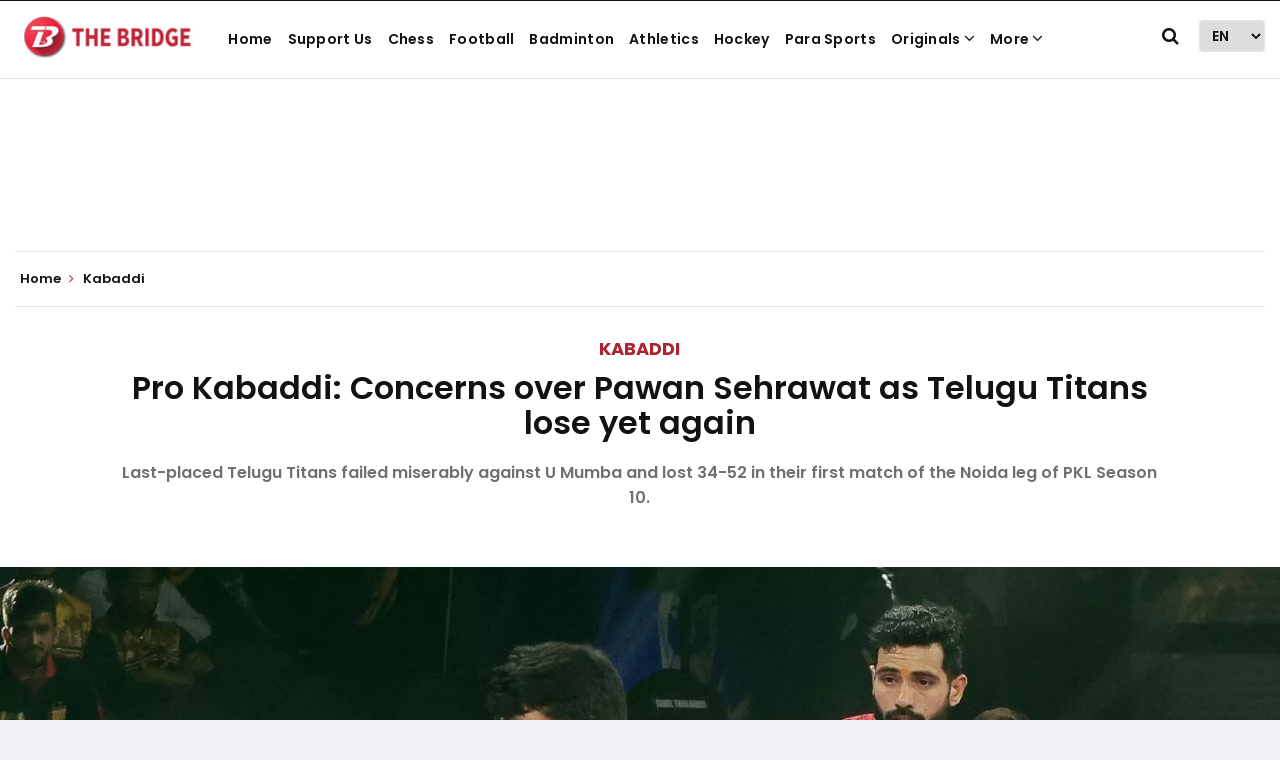

--- FILE ---
content_type: text/html; charset=utf-8
request_url: https://thebridge.in/kabaddi/pro-kabaddi-concerns-pawan-sehrawat-telugu-titans-45379
body_size: 76118
content:
<!DOCTYPE html><html lang="en"><head><title>Pro Kabaddi: Concerns over Pawan Sehrawat as Telugu Titans lose yet again</title><link rel="icon" href="/images/ico/favicon.ico?v=1" type="image/x-icon"><link rel="shortcut icon" href="/images/ico/favicon.ico?v=1" type="image/x-icon"><meta charset="UTF-8"><meta content="IE=Edge" http-equiv="X-UA-Compatible"><meta name="viewport" content="width=device-width, initial-scale=1.0, maximum-scale=10.0,user-scalable=yes,minimum-scale=1.0"><script type="application/ld+json">   {
    "@context" : "https://schema.org",
    "@type" : "Article",
    "name" : "The Bridge - Home of Indian Sports",  "author" : {"@type" : "Person","name" : "Pritish Raj","url" : "https://thebridge.in/author/pritish","jobTitle" : "Content Manager","image" : { "@context" : "https://schema.org",  "@type" : "ImageObject",  "contentUrl" : "https://thebridge.in/h-upload/2022/06/09/30090-img2019111820362101.webp"},"sameAs" : ["https://www.twitter.com/befikramusafir","https://www.linkedin.com/in/pritish-raj/"]},
    "datePublished" : "2023-12-30T22:07:40+05:30",
    "dateModified" : "2023-12-30T22:07:40+05:30",
    "keywords" : "Pawan Sehrawat, Injury concerns, Indian Kabaddi, Telugu Titans, PKL, Pro Kabaddi", "interactivityType":"mixed","alternativeHeadline":"Pro Kabaddi: Concerns over Pawan Sehrawat as Telugu Titans lose yet again",
    "inLanguage" : "en",
    "headline" : "Pro Kabaddi: Concerns over Pawan Sehrawat as Telugu Titans lose yet again",
     "image" : {
      "@context" : "https://schema.org",
      "@type" : "ImageObject",
      "contentUrl" : "https://thebridge.in/h-upload/2023/12/30/51915-add-a-subheaing-2023-12-30t220653003.webp",
      "height": 900,
      "width" : 1500,
      "url" : "https://thebridge.in/h-upload/2023/12/30/51915-add-a-subheaing-2023-12-30t220653003.webp"
     }, "articleSection" : "Kabaddi",
    "articleBody" : "Noida: It was another day in the office for Telugu Titans as they lost yet another game in the tenth season of Pro Kabaddi League on Saturday at Noida Indoor Stadium.Telugu Titans lost 34-52 to U Mumba despite having the numerical advantage throughout the second half. However, the last-placed team in the league was without their skipper Pawan Sehrawat who was facing some injury concerns. \"We had some injury concerns in the team and one of them is Pawan Sehrawat. Hopefully, we will see him soon back on the mat, \"Head coach of Telugu Titans, L Srinivas Reddy confirmed in the post-match press conference.Telugu Titans have no will to win it seems.Despite being in number advantage for most of the second half, Telugu Titans failed to inflict an all out on U Mumba.Poor show without Pawan Sherawat also.#Kabaddi #PKLSeason10 pic.twitter.com/oBCvSmhqbU— Pritish Raj (@befikramusafir) December 30, 2023 After being down 17-24 in the first half, Telugu Titans had a chance in the second half to cover the deficit when U Mumba was reduced to just three players.However, it was raider Jai Bhagwan who trapped Rajnish into a brilliant ankle hold to start the super tackle chain reaction. Rinku inflicted three more super tackles as the Telugu Titans raiders kept making the same mistakes.In the final moments, Jai Bhagwan wiped out the Titans’ 3-man defence to grab a super raid and inflict a third all-out on the Titans. That raid gave U Mumba a 19-point lead at 48-29. A super tackle from Sombir wrapped up the game and U Mumba posted their biggest win of the season.The raiding trio of Robin Choudhary, Rajnish and Prafull Zaware did well for Telugu Titans but their inexperience costed them the game.",
    "description" : "Last-placed Telugu Titans failed miserably against U Mumba and lost 34-52 in their first match of the Noida leg of PKL Season 10. ",
    "url" : "https://thebridge.in/kabaddi/pro-kabaddi-concerns-pawan-sehrawat-telugu-titans-45379",
    "publisher" : {
      "@type" : "Organization",
       "name" : "The Bridge - Home of Indian Sports",
       "url"  : "https://thebridge.in",
       "sameAs" : [],
       "logo" : {
          "@context" : "https://schema.org",
          "@type" : "ImageObject",
          "contentUrl" : "https://thebridge.in/images/logo.png",
          "height": "60",
          "width" : "600",
          "name"  : "The Bridge - Home of Indian Sports - Logo",
          "url" : "https://thebridge.in/images/logo.png"
      }
     },
      "mainEntityOfPage": {
           "@type": "WebPage",
           "@id": "https://thebridge.in/kabaddi/pro-kabaddi-concerns-pawan-sehrawat-telugu-titans-45379"
        }
  }</script><script type="application/ld+json">   {
    "@context" : "https://schema.org",
    "@type" : "NewsArticle", "author" : {"@type" : "Person","name" : "Pritish Raj","url" : "https://thebridge.in/author/pritish","jobTitle" : "Content Manager","image" : { "@context" : "https://schema.org",  "@type" : "ImageObject",  "contentUrl" : "https://thebridge.in/h-upload/2022/06/09/30090-img2019111820362101.webp"},"sameAs" : ["https://www.twitter.com/befikramusafir","https://www.linkedin.com/in/pritish-raj/"]},
    "datePublished" : "2023-12-30T22:07:40+05:30",      "dateModified" : "2023-12-30T22:07:40+05:30",    "keywords" : "Pawan Sehrawat, Injury concerns, Indian Kabaddi, Telugu Titans, PKL, Pro Kabaddi","about": [ { "@type":"Thing","name":"Kabaddi"}, { "@type":"Thing","name":"Pro Kabaddi League"}],"genre":"Kabaddi", "interactivityType":"mixed","alternativeHeadline":"Pro Kabaddi: Concerns over Pawan Sehrawat as Telugu Titans lose yet again",
    "inLanguage" : "en",
    "headline" : "Pro Kabaddi: Concerns over Pawan Sehrawat as Telugu Titans lose yet again",
     "image" : {
      "@context" : "https://schema.org",
      "@type" : "ImageObject",
      "contentUrl" : "https://thebridge.in/h-upload/2023/12/30/51915-add-a-subheaing-2023-12-30t220653003.webp",
      "height": 900,
      "width" : 1500,
      "url" : "https://thebridge.in/h-upload/2023/12/30/51915-add-a-subheaing-2023-12-30t220653003.webp"
     }, "articleSection" : "Kabaddi",
    "articleBody" : "Noida: It was another day in the office for Telugu Titans as they lost yet another game in the tenth season of Pro Kabaddi League on Saturday at Noida Indoor Stadium.Telugu Titans lost 34-52 to U Mumba despite having the numerical advantage throughout the second half. However, the last-placed team in the league was without their skipper Pawan Sehrawat who was facing some injury concerns. \"We had some injury concerns in the team and one of them is Pawan Sehrawat. Hopefully, we will see him soon back on the mat, \"Head coach of Telugu Titans, L Srinivas Reddy confirmed in the post-match press conference.Telugu Titans have no will to win it seems.Despite being in number advantage for most of the second half, Telugu Titans failed to inflict an all out on U Mumba.Poor show without Pawan Sherawat also.#Kabaddi #PKLSeason10 pic.twitter.com/oBCvSmhqbU— Pritish Raj (@befikramusafir) December 30, 2023 After being down 17-24 in the first half, Telugu Titans had a chance in the second half to cover the deficit when U Mumba was reduced to just three players.However, it was raider Jai Bhagwan who trapped Rajnish into a brilliant ankle hold to start the super tackle chain reaction. Rinku inflicted three more super tackles as the Telugu Titans raiders kept making the same mistakes.In the final moments, Jai Bhagwan wiped out the Titans’ 3-man defence to grab a super raid and inflict a third all-out on the Titans. That raid gave U Mumba a 19-point lead at 48-29. A super tackle from Sombir wrapped up the game and U Mumba posted their biggest win of the season.The raiding trio of Robin Choudhary, Rajnish and Prafull Zaware did well for Telugu Titans but their inexperience costed them the game.",
    "description" : "Last-placed Telugu Titans failed miserably against U Mumba and lost 34-52 in their first match of the Noida leg of PKL Season 10. ",
    "url" : "https://thebridge.in/kabaddi/pro-kabaddi-concerns-pawan-sehrawat-telugu-titans-45379",
    "publisher" : {
      "@type" : "Organization",
       "name" : "The Bridge - Home of Indian Sports",
       "url"  : "https://thebridge.in",
       "sameAs" : [],
       "logo" : {
          "@context" : "https://schema.org",
          "@type" : "ImageObject",
          "contentUrl" : "https://thebridge.in/images/logo.png",
          "height": "60",
          "width" : "600",
          "name"  : "The Bridge - Home of Indian Sports - Logo",
          "url" : "https://thebridge.in/images/logo.png"
      }
     },
      "mainEntityOfPage": {
           "@type": "WebPage",
           "@id": "https://thebridge.in/kabaddi/pro-kabaddi-concerns-pawan-sehrawat-telugu-titans-45379"
        }
  }</script><script type="application/ld+json">   {
    "@context" : "https://schema.org",
    "@type" : "Organization",
    "url" : "https://thebridge.in",
    "name" : "The Bridge - Home of Indian Sports",
    "sameAs" : [], 
    "logo" : {
          "@context" : "https://schema.org",
          "@type" : "ImageObject",
          "contentUrl" : "https://thebridge.in/images/logo.png",
          "height": "60",
          "width" : "600",
          "name"  : "The Bridge - Home of Indian Sports - Logo",
          "url" : "https://thebridge.in/images/logo.png"
    }
  }</script><script type="application/ld+json">   {
    "@context" : "https://schema.org",
    "@type" : "WebSite",
    "name" : "The Bridge - Home of Indian Sports",
    "author" : {
      "@type" : "Organization",
      "name" : "The Bridge - Home of Indian Sports"
    },
    "keywords" : "Pawan Sehrawat, Injury concerns, Indian Kabaddi, Telugu Titans, PKL, Pro Kabaddi",
    "interactivityType" : "mixed",
    "inLanguage" : "",
    "headline" : "Pro Kabaddi: Concerns over Pawan Sehrawat as Telugu Titans lose yet again",
    "copyrightHolder" : "The Bridge - Home of Indian Sports",
    "image" : {
      "@context" : "https://schema.org",
      "@type" : "ImageObject",
      "contentUrl" : "https://thebridge.in/h-upload/2023/12/30/51915-add-a-subheaing-2023-12-30t220653003.webp",
      "height": 900,
      "width" : 1500,
      "url" : "https://thebridge.in/h-upload/2023/12/30/51915-add-a-subheaing-2023-12-30t220653003.webp"
     },
    "url" : "https://thebridge.in/kabaddi/pro-kabaddi-concerns-pawan-sehrawat-telugu-titans-45379",
    "publisher" : {
      "@type" : "Organization",
       "name" : "The Bridge - Home of Indian Sports",
       "logo" : {
          "@context" : "https://schema.org",
          "@type" : "ImageObject",
          "contentUrl" : "https://thebridge.in/images/logo.png",
          "height": "60",
          "width" : "600",
          "name"  : "The Bridge - Home of Indian Sports - Logo",
          "url" : "https://thebridge.in/images/logo.png"
       }
     }
  }</script><script type="application/ld+json">   {
    "@context" : "https://schema.org",
    "@type" : "BreadcrumbList",
    "name" : "BreadcrumbList",
    "itemListElement": [{ "@type":"ListItem","position":"1","item":{ "@id":"https://thebridge.in","name":"Home"}},{"@type":"ListItem","position":"2","item":{"@id":"https://thebridge.in/kabaddi","@type":"WebPage","name":"Kabaddi"}},{"@type":"ListItem","position":"3","item":{"@id":"https://thebridge.in/kabaddi/pro-kabaddi-concerns-pawan-sehrawat-telugu-titans-45379","@type":"WebPage","name":"Pro Kabaddi: Concerns over Pawan Sehrawat as Telugu Titans lose yet again"}}]
  }</script><script type="application/ld+json">   {
    "@context" : "https://schema.org",
    "@type" : "SiteNavigationElement",
    "name":["Support Us","Chess","Football","Badminton","Athletics","Hockey","Para Sports","Originals","Fitness and Wellness","Quiz","ESports","Brand Connect Solutions"], "url":["https://thebridge.in/support-us","https://thebridge.in/chess","https://thebridge.in/football","https://thebridge.in/badminton","https://thebridge.in/athletics","https://thebridge.in/hockey","https://thebridge.in/para-sports","https://thebridge.in/","https://thebridge.in/fitness-wellness","https://thebridge.in/quiz","https://thebridge.in/esports","https://thebridge.in/brand-connect-solutions"]
  }</script><script type="application/ld+json">   {
    "@context" : "https://schema.org",
    "@type" : "WebPage",
    "name" : "Pro Kabaddi: Concerns over Pawan Sehrawat as Telugu Titans lose yet again",
    "description" : "Last-placed Telugu Titans failed miserably against U Mumba and lost 34-52 in their first match of the Noida leg of PKL Season 10.",
    "keywords" : "Pawan Sehrawat, Injury concerns, Indian Kabaddi, Telugu Titans, PKL, Pro Kabaddi",
    "inLanguage" : "en",
    "url" : "https://thebridge.in/kabaddi/pro-kabaddi-concerns-pawan-sehrawat-telugu-titans-45379",
    "author" : {
      "@type" : "Person",
      "name" : "The Bridge - Home of Indian Sports"
     },
      "speakable": {
          "@context": "https://schema.org",
          "@type": "SpeakableSpecification",
          "xPath": [
              "//h1",
              "/html/head/meta[@name='description']/@content"
          ]
    },
    "publisher" : {
      "@type" : "Organization",
       "name" : "The Bridge - Home of Indian Sports",
       "url"  : "https://thebridge.in",
       "sameAs" : [],
       "logo" : {
          "@context" : "https://schema.org",
          "@type" : "ImageObject",
          "contentUrl" : "https://thebridge.in/images/logo.png",
          "height": "60",
          "width" : "600"
      }
     }
   }</script><meta name="image" content="https://thebridge.in/h-upload/2023/12/30/51915-add-a-subheaing-2023-12-30t220653003.webp"><meta name="description" content="Last-placed Telugu Titans failed miserably against U Mumba and lost 34-52 in their first match of the Noida leg of PKL Season 10."><meta name="application-name" content="The Bridge - Home of Indian Sports"><meta name="keywords" content="Pawan Sehrawat, Injury concerns, Indian Kabaddi, Telugu Titans, PKL, Pro Kabaddi"><link rel="preload" as="script" href="/scripts/hocalwirecommlightp1.min.fca3546f.js" crossorigin="anonymous"><link rel="preload" as="script" href="/scripts/hocalwirecommlightp2.min.4d3c5d54.js" crossorigin="anonymous"><link rel="preload" as="script" href="/scripts/themesportjs.min.0bab016e.js" crossorigin="anonymous"><link rel="preload" as="style" href="/styles/themesportfile.min.62e0b1d3.css" crossorigin="anonymous"><meta name="news_keywords" content="Pawan Sehrawat, Injury concerns, Indian Kabaddi, Telugu Titans, PKL, Pro Kabaddi"><meta http-equiv="Content-Language" content="en"><meta name="google" content="notranslate"><meta name="author" content="Pritish Raj"><meta name="copyright" content="The Bridge - Home of Indian Sports"><meta name="robots" content="follow, index"><meta name="robots" content="max-image-preview:large"><meta name="HandheldFriendly" content="true"><meta name="referrer" content="origin"><link rel="amphtml" href="https://thebridge.in/amp/kabaddi/pro-kabaddi-concerns-pawan-sehrawat-telugu-titans-45379"><meta name="twitter:card" content="summary_large_image"><meta property="og:url" content="https://thebridge.in/kabaddi/pro-kabaddi-concerns-pawan-sehrawat-telugu-titans-45379"><meta property="og:locale" content="en_IN"><meta name="twitter:url" content="https://thebridge.in/kabaddi/pro-kabaddi-concerns-pawan-sehrawat-telugu-titans-45379"><link rel="alternate" type="application/rss+xml" title="Featured" href="https://thebridge.in/category/featured/google_feeds.xml"><link rel="alternate" type="application/rss+xml" title="Kabaddi" href="https://thebridge.in/category/kabaddi/google_feeds.xml"><link rel="alternate" type="application/rss+xml" title="News" href="https://thebridge.in/category/news/google_feeds.xml"><link rel="alternate" type="application/rss+xml" title="What's Latest" href="https://thebridge.in/category/latest/google_feeds.xml"><meta property="fb:app_id" content="498164231566645"><meta property="og:type" content="article"><meta property="og:title" content="Pro Kabaddi: Concerns over Pawan Sehrawat as Telugu Titans lose yet again"><meta property="og:description" content="Last-placed Telugu Titans failed miserably against U Mumba and lost 34-52 in their first match of the Noida leg of PKL Season 10."><meta property="og:image" content="https://thebridge.in/h-upload/2023/12/30/51915-add-a-subheaing-2023-12-30t220653003.jpg" itemprop="image"><meta property="og:image:secure_url" content="https://thebridge.in/h-upload/2023/12/30/51915-add-a-subheaing-2023-12-30t220653003.jpg" itemprop="image"><meta property="twitter:title" content="Pro Kabaddi: Concerns over Pawan Sehrawat as Telugu Titans lose yet again"><meta property="twitter:description" content="Last-placed Telugu Titans failed miserably against U Mumba and lost 34-52 in their first match of the Noida leg of PKL Season 10."><meta property="twitter:image" content="https://thebridge.in/h-upload/2023/12/30/51915-add-a-subheaing-2023-12-30t220653003.webp"><meta property="twitter:image:alt" content="Pro Kabaddi: Concerns over Pawan Sehrawat as Telugu Titans lose yet again"><meta property="article:published_time" content="2023-12-30T22:07:40+05:30"><meta property="article:modified_time" content="2023-12-30T22:07:40+05:30"><meta property="article:updated_time" content="2023-12-30T22:07:40+05:30"><meta property="article:section" content="Kabaddi"><meta property="article:tag" content="Kabaddi"><meta property="article:tag" content="Pro Kabaddi League"><meta property="og:image:width" content="1200"><meta property="og:image:height" content="630"><meta property="fb:use_automatic_ad_placement" content="enable=true ad_density=default"><meta name="original-source" content="https://thebridge.in/kabaddi/pro-kabaddi-concerns-pawan-sehrawat-telugu-titans-45379"><!-- -preloadImage = preloadImage.replace(".webp",".jpg")--><link rel="preload" fetchpriority="high" as="image" href="https://thebridge.in/h-upload/2023/12/30/51915-add-a-subheaing-2023-12-30t220653003.webp"><!-- -var preloadImage = meta.image--><!-- -if(meta.imageOriginalWebp){--><!--     -preloadImage = preloadImage.replace(".jpg",".webp")--><!-- -}--><!-- link(rel='preload' as='image' href="#{preloadImage}")--><!-- include dnsprefetch--><script type="1bda97959bcc012cb3f52a13-text/javascript">window.dynamicPage ="true";
window.support_article_infinite_scroll ="true";
window.similar_news_infinite_scroll ="true";
window.xhrPageLoad ="";
window.isNewsArticlePage ="true";</script><script type="1bda97959bcc012cb3f52a13-text/javascript">window.infiniteScrollUrls = [];
window.infiniteScroll=true;</script><script type="1bda97959bcc012cb3f52a13-text/javascript">window.ignoreCoreScripts = "true";
window.exclude_dynamic_links_only =  "";
window.disable_unveil = "";
window.enableTransliteration = "";
window.extra_whatsapp_share_message = "";

window.auto_play_videos_in_view = "";
window.comment_post_as = "";

</script><script type="1bda97959bcc012cb3f52a13-text/javascript">window.load_theme_resource_after_pageLoad = "true"
</script><script type="1bda97959bcc012cb3f52a13-text/javascript">window.single_source_news_url = ""
window.popup_ad_cookie_duration = ""
window.popup_ad_display_duration = ""
window.road_blocker_ad_cookie_duration="120"
window.road_blocker_ad_display_duration="15"
window.epaperClipRatio="7"
window.scriptLoadDelay=parseInt("1")
window.scriptLoadDelayExternalScripts=parseInt("4000")
window.windowLoadedDelay=parseInt("")
window.exclude_common_ga="true"
window.exclude_all_ga=""
window.payment_success_redirect_url = ""
window.refresh_pages_on_interval = {};
window.refresh_pages_on_interval_using_ajax = {};

window.maxAllowCropHeightFactor = ""
window.clipLogo = ""
window.disable_hcomment_email_mandatory = ""
window.disable_hcomment_name_mandatory = ""
window.track_pageview_only_once_infinite =  ""

window.sidekick_ad_cookie_duration = ""
window.sidekick_ad_display_duration = ""
window.sidekick_ad_autostart_duration = ""
window.pushdown_ad_close_duration = ""

window.ignore_webp_supprt_check = ""
window.max_dynamic_links_count = ""

window.use_non_ajax_path_for_mixin =  ""
window.no_show_initial_popup =  ""

window.use_advance_search_as_default = ""
window.locationContentPage = ""
window.showUTMCookie = ""
window.updateXHRCanonicalToSelf = ""
window.makeDynamicXHRPageDirectUrl = ""
window.showPopUpToFillProfileDetails = ""
window.mandatoryProfileCookieDuration = ""</script><script async="" src="https://www.googletagmanager.com/gtag/js?id=G-ZN22YWNRG5" type="1bda97959bcc012cb3f52a13-text/javascript"></script><script type="1bda97959bcc012cb3f52a13-text/javascript">var cMap = {"content_url":"/kabaddi/pro-kabaddi-concerns-pawan-sehrawat-telugu-titans-45379","page_type":"article","content_id":"45379","content_type":"article","create_by_author_name":"NA","create_by_author_id":"NA","title":"Pro Kabaddi: Concerns over Pawan Sehrawat as Telugu Titans lose yet again","published_date":"2023-12-30 16:37:40","modification_date":"","word_count":"NA","error_status":"NA","author_name":"Pritish Raj","author_id":"673","primary_category_name":"Kabaddi","primary_category_id":"267","secondary_category_name":"Kabaddi","secondary_category_id":"267"}
window.dataLayer = window.dataLayer || [];
function gtag(){dataLayer.push(arguments);}
gtag('js', new Date());
gtag('config', 'G-ZN22YWNRG5',cMap);</script><script type="1bda97959bcc012cb3f52a13-text/javascript">window.FBCODE = "498164231566645";</script><script type="1bda97959bcc012cb3f52a13-text/javascript">window.insetLinkInCopy = '' || true;
window.insetLinkInCopyLoggedIn = '';
</script><script type="1bda97959bcc012cb3f52a13-text/javascript">window.trackingPageType = "dynamic";</script><script type="1bda97959bcc012cb3f52a13-text/javascript">window.userDataToBePassedBack = {};</script><script type="1bda97959bcc012cb3f52a13-text/javascript">window.externalResourcesVersion = "1";
window.externalResources = "https://www.instagram.com/embed.js,https://connect.facebook.net/en_US/sdk.js,https://pagead2.googlesyndication.com/pagead/js/adsbygoogle.js,https://securepubads.g.doubleclick.net/tag/js/gpt.js,https://platform.twitter.com/widgets.js,https://jsc.mgid.com/t/h/thebridge.in.1199282.js,https://cdn.izooto.com/scripts/0f4d6d4289f80f0d4ecc70317da7799b3cf72133.js,htps://a.vdo.ai/core/v-thebridge-in/vdo.ai.js";
window.externalResourcesLength = "8";</script><script type="1bda97959bcc012cb3f52a13-text/javascript">window.Constants = {"url":{"xhrLogin":"/xhr/admin/login/loginUser","xhrLoginOrRegister":"/xhr/admin/login/loginOrRegisterUser","xhrRegister":"/xhr/admin/login/registerUser","xhrVerify":"/xhr/admin/login/verifyUser","xhrVerifyEmail":"/xhr/admin/login/verifyEmail","xhrForgotPassword":"/xhr/admin/login/forgotPassword","xhrResetPassword":"/xhr/admin/login/reset-password","xhrLogout":"/xhr/admin/login/logout","xhrRegenerateEmailCode":"/xhr/admin/login/regenerateEmailCode","xhrRegenerateWhatsAppLink":"/xhr/admin/login/regenerateWhatsAppLink"}};</script><script type="1bda97959bcc012cb3f52a13-text/javascript">window.enable_webp_images = "true";</script><script type="1bda97959bcc012cb3f52a13-text/javascript">window.userDeviceType = "d";</script><script type="1bda97959bcc012cb3f52a13-text/javascript">window.hasIntagram = ""
window.hasTwitter = "true"
window.isIOS = ""
window.sendNewsReadState = "false"
window.image_quality_percentage = ""
window.enable_js_image_compress = ""
window.local_date_time_format = ""
window.partnerName  = "The Bridge - Home of Indian Sports"
window.partnerCopyrightName  = "The Bridge - Home of Indian Sports"
window.ignoreInitialDFPIdChange = "";
window.tooltipMobileSidePadding = "";

window.isAdFree = "0";

window.isPremiumContent = "";
window.delaySecThemeScriptsAction = ""
window.delaySecThemeScriptsActionOthers = ""

window.ignore_also_read_image = ""

window.ip_based_login_enabled = ""; 
window.chars_per_min_read = "1000";
window.user_review_content_id = "";
window.user_review_content_id_ugc = "";
window.custom_data_to_be_passed = "";
window.includePartyTownScript = "";
window.open_paymentgate_default_on_checkout ="";
window.adCustomContentName = "";
window.subscriptionPageUrl = "";

window.externalSubscriberLandingUrl = "";
window.partner_coupon_discount_message = "";

window.autoSlideGallery = "";
window.autoSlideGalleryTimeout = "";

window.isContentPageForSubscription = "true";


window.refresh_website_in_interval_using_ajax = "/";

window.callValidateIPLoginAlways = "/";

window.ignoreAddingRandonQueryInYoutubeResize = "";

window.convertToNepaliDate = "";

window.articleViewScrollInfiniteOffset = "";

window.road_blocker_ad_delayed_duration = "";
window.popup_ad_delayed_duration = "";
window.adBlockerCookieShowDuration = "";
window.removeValidateCaptchaInRegister = "";
window.partnerOriginalName = "";
</script><link rel="preload" href="/theme_sport/fonts/Poppins/Poppins-Regular.ttf" as="font" crossorigin="anonymous"> <link rel="preload" href="/theme_sport/fonts/Poppins/Poppins-Bold.ttf" as="font" crossorigin="anonymous"> <link rel="preload" href="/theme_sport/fonts/Poppins/Poppins-SemiBold.ttf" as="font" crossorigin="anonymous"> <link rel="preload" href="/theme_sport/fonts/Work_Sans/static/WorkSans-Regular.ttf" as="font" crossorigin="anonymous"> <link rel="preload" href="/theme_sport/fonts/Work_Sans/static/WorkSans-Bold.ttf" as="font" crossorigin="anonymous"><!-- -if(typeof data!="undefined" && data['extra_header_tags'] && data['extra_header_tags']['templateData'] && data['extra_header_tags']['templateData']['content']){--><!--     !{data['extra_header_tags']['templateData']['content']}--><!-- -}--><style type="text/css" class="styles">body img,iframe,video{max-width:100%}.hide-scroll{overflow:hidden}img{height:auto}.details-content-story iframe.note-video-clip{width:100%}body,html{-webkit-overflow-scrolling:touch}#content{-webkit-overflow-scrolling:touch}#content{height:100%}#main #content{display:inline}.hide{display:none!important}.soft-hide{display:none}.bg-404{background:url(/images/404.jpg);background-repeat:no-repeat;background-size:100%;background-position:center;background-blend-mode:screen;min-height:400px;text-align:center}.bg-404 .error404-content{background:#fff;padding:20px;font-size:30px;opacity:.8}a img{max-width:100%}.newsSocialIcons li a{color:#fff}.newsSocialIcons li a:hover{text-decoration:none!important}.newsSocialIcons li a i{margin-right:4px}.newsSocialIcons{width:100%;display:inline-block;text-align:right}.newsSocialIcons a{padding:5px;display:inline-block}.hocalwire-cp-authors-social,.newsSocialIcons ul{width:100%;padding-left:0}.hocalwire-cp-authors-social{text-align:left}.newsSocialIcons li{list-style:none!important;width:25px;height:25px;text-decoration:none;font-family:Oswald!important;text-transform:uppercase;background:0 0;opacity:1;line-height:30px;padding:0;margin:0 3px;position:relative}.newsSocialIcons li a{color:#fff;height:21px}.newsSocialIcons li a:hover{text-decoration:none!important}.newsSocialIcons li a i{margin-right:4px}.newsSocialIcons li.facebook,.sticky li.facebook{border:0 solid #314b83;background-color:#4769a5}.newsSocialIcons li.whatsapp,.sticky li.whatsapp{border:0 solid #65bc54;background-color:#65bc54}.newsSocialIcons li.telegram,.sticky li.telegram{border:0 solid #379be5;background-color:#379be5}.newsSocialIcons li.pintrest{border:0;background-color:#d50c22}.newsSocialIcons li.twitter,.sticky li.twitter{border:0 solid #000;background-color:#000}.newsSocialIcons li.googleplus{border:0 solid #ab2b1d;background-color:#bf3727}.newsSocialIcons li.gplus{border:0 solid #ab2b1d;background-color:#bf3727}.newsSocialIcons li.linkedin,.sticky li.linkedin{border:0 solid #278cc0;background-color:#2ba3e1}.newsSocialIcons li.tumblr{border:0 solid #2c3c4c;background-color:#34495e}.newsSocialIcons li.pinterest,.sticky li.printrest{border:0 solid #ae1319;background-color:#cd252b}.newsSocialIcons li.email{border:0 solid #4b3b3b;background-color:#4b3b3b}.newsSocialIcons li.mail,.sticky li.mail{border:0 solid #18ae91;background-color:#1abc9c}.sticky li.email,.sticky li.mail{border:0 solid #4b3b3b;background-color:#4b3b3b}.newsSocialIcons li.print{border:0 solid #000;background-color:#000}.sticky li.print{border:0 solid #000;background-color:#000}.newsSocialIcons li.youtube{border:0 solid #e62117;background-color:#e62117}.newsSocialIcons li.insta{border:0 solid #0526c5;background-color:#0526c5}.newsSocialIcons li img{vertical-align:top}.newsSocialIcons ul{border-radius:3px;padding:5px;z-index:10;float:left;clear:both}.newsSocialIcons.right-navigation ul li+li{display:none;float:left;border-radius:30px;padding-top:2px}.newsSocialIcons li{float:left;border-radius:30px}.listing-social-share .newsSocialIcons li{border-radius:30px!important}.margin-top10{margin-top:10px}.sticky-container{position:fixed;top:40%;z-index:11111111111}.sticky-container ul li p{padding:5px}.sticky li.facebook{border:0 solid #314b83;background-color:#4769a5}.sticky li.twitter{border:0 solid #000;background-color:#000}.sticky li.googleplus{border:0 solid #ab2b1d;background-color:#bf3727}.sticky li.gplus{border:0 solid #ab2b1d;background-color:#bf3727}.sticky li.linkedin{border:0 solid #278cc0;background-color:#2ba3e1}.sticky li.tumblr{border:0 solid #2c3c4c;background-color:#34495e}.sticky li.pinterest{border:0 solid #ae1319;background-color:#cd252b}.sticky li.mail{border:0 solid #18ae91;background-color:#1abc9c}.sticky li.youtube{border:0 solid #e62117;background-color:#e62117}.sticky-container .fab{background:#03a9f4;width:37px;height:37px;text-align:center;color:#fff;box-shadow:0 0 3px rgba(0,0,0,.5),3px 3px 3px rgba(0,0,0,.25);position:fixed;right:1/4 * 3 * 64px;font-size:2.6667em;display:inline-block;cursor:default;bottom:100px;right:10px;z-index:10;box-sizing:border-box;padding:0 8px}.sticky-container .fab .not-logged-in img{vertical-align:top}.sticky-container .fab .logged-in img{vertical-align:top}.sticky-container .fab.child{right:(64px - 1 / 3 * 2 * 64px)/2 + 1/4 * 3 * 64px;width:1/3 * 2 * 64px;height:1/3 * 2 * 64px;display:none;opacity:0;font-size:2em}.sticky .fab img{height:auto;width:auto}.backdrop{position:fixed;top:0;left:0;width:100%;height:100%;background:#ececec;opacity:.3;display:none}#masterfab img{margin:auto;display:block;height:auto}#masterfab{padding:10px;max-width:38px;box-sizing:border-box}.details-content-story{overflow:hidden;display:inherit}.cd-top{cursor:pointer;position:fixed;bottom:100px;left:10px;width:35px;height:35px;background-color:#434343;box-shadow:0 0 10px rgba(0,0,0,.05);overflow:hidden;text-indent:100%;white-space:nowrap;background:rgba(232,98,86,.8) url(/images/cd-top-arrow.svg) no-repeat center 50%;visibility:hidden;opacity:0;-webkit-transition:opacity .3s 0s,visibility 0s .3s;-moz-transition:opacity .3s 0s,visibility 0s .3s;transition:opacity .3s 0s,visibility 0s .3s}.cd-top.cd-fade-out,.cd-top.cd-is-visible,.no-touch .cd-top:hover{-webkit-transition:opacity .3s 0s,visibility 0s 0s;-moz-transition:opacity .3s 0s,visibility 0s 0s;transition:opacity .3s 0s,visibility 0s 0s}.cd-top.cd-is-visible{visibility:visible;opacity:1;z-index:9999}.cd-top.cd-fade-out{opacity:.5}@-webkit-keyframes placeHolderShimmer{0%{background-position:-468px 0}100%{background-position:468px 0}}@keyframes placeHolderShimmer{0%{background-position:-468px 0}100%{background-position:468px 0}}.mixin-loader-wrapper{background-color:#e9eaed;color:#141823;padding:5px;border:1px solid #ccc;margin:0 auto 1em}.mixin-loader-item{background:#fff;border:1px solid;border-color:#e5e6e9 #dfe0e4 #d0d1d5;border-radius:3px;padding:12px;margin:0 auto}.placeholder_top{background:#fff;padding:5px;display:inline-block}.mixin-placeholder-details-wrapper{z-index:99;left:30%;display:inline-block;top:50px;color:#000;background:#0f0f0f;color:#fff;padding:10px}.placeholder_top .animated-background{-webkit-animation-duration:1s;animation-duration:1s;-webkit-animation-fill-mode:forwards;animation-fill-mode:forwards;-webkit-animation-iteration-count:infinite;animation-iteration-count:infinite;-webkit-animation-name:placeHolderShimmer;animation-name:placeHolderShimmer;-webkit-animation-timing-function:linear;animation-timing-function:linear;background:#f6f7f8;background:#eee;background:-webkit-gradient(linear,left top,right top,color-stop(8%,#eee),color-stop(18%,#ddd),color-stop(33%,#eee));background:-webkit-linear-gradient(left,#eee 8%,#ddd 18%,#eee 33%);background:linear-gradient(to right,#eee 8%,#ddd 18%,#eee 33%);-webkit-background-size:800px 104px;background-size:800px 104px}.hocal_col{width:100%;padding-top:5px;padding-bottom:5px}.padding_10{padding:10%}.padding_20{padding:20%}.placeholder_top .img.small{height:60px;max-width:80px}.placeholder_top .img.medium{height:150px;max-width:250px}.placeholder_top .img.big{height:300px;max-width:500px}.placeholder_top .img.supper-big{height:450px;max-width:750px}.content{margin-bottom:10px}.placeholder_top .content.small{height:10px;padding-left:5px;padding-right:5px}.placeholder_top .content.medium{height:20px;padding-left:10px;padding-right:10px}.placeholder_top .content.large{height:30px;padding-left:15px;padding-right:15px}.hocal_col_12{width:100%}.hocal_col_9{width:75%}.hocal_col_8{width:60%}.hocal_col_6{width:50%}.hocal_col_4{width:33%}.hocal_col_3{width:25%}.hocal_row{display:block}.hocal_col{display:block;float:left;position:relative}.placeholder_top .play{display:block;width:0;height:0;border-top:$size solid transparent;border-bottom:$size solid transparent;border-left:($size*$ratio) solid $foreground;margin:($size * 2) auto $size auto;position:relative;z-index:1;transition:all $transition-time;-webkit-transition:all $transition-time;-moz-transition:all $transition-time;left:($size*.2)}.placeholder_top .play:before{content:'';position:absolute;top:-75px;left:-115px;bottom:-75px;right:-35px;border-radius:50%;z-index:2;transition:all .3s;-webkit-transition:all .3s;-moz-transition:all .3s}.placeholder_top .play:after{content:'';opacity:0;transition:opacity .6s;-webkit-transition:opacity .6s;-moz-transition:opacity .6s}.details-content-story .inside_editor_caption.float-left,.details-content-story img.float-left{padding-right:10px;padding-bottom:10px;float:left;left:0}.details-content-story .inside_editor_caption.float-right,.details-content-story img.float-right{padding-left:10px;padding-bottom:10px;float:right;right:0}.details-content-story .image_caption{background:0 0}.details-content-story div,.details-content-story p{margin-bottom:15px!important;line-height:1.4;margin:0 auto}.details-content-story div.pasted-from-word-wrapper{margin-bottom:0!important}.details-content-story div.inside_editor_caption{display:none}.details-content-story .inside_editor_caption.edited-info{display:block}.details-content-story img{max-width:100%}.details-content-story .inside_editor_caption.float-left{margin-top:10px}.details-content-story .inside_editor_caption.float-right{margin-top:10px}.details-content-story img.float-none{margin:auto;float:none}.details-content-story .inside_editor_caption{font-size:16px;padding:2px;text-align:center;bottom:-20px;width:100%}.details-content-story .image-and-caption-wrapper{position:relative;margin-bottom:20px}.image-and-caption-wrapper{max-width:100%!important}.details-content-story .image-and-caption-wrapper.float-left{float:left;padding-right:10px;padding-bottom:10px}.details-content-story .image-and-caption-wrapper.float-right{float:right;padding-left:10px;padding-bottom:10px}.details-content-story .image-and-caption-wrapper.float-none{float:none;display:block;clear:both;left:0!important;margin:0 auto}.details-content-story .image-and-caption-wrapper.float-none img{display:block}.details-content-story .hide-on-web{display:none!important}.hide-on-web{display:none!important}.details-content-story .template-wrapper{padding:2px;width:100%}.details-content-story .template-wrapper .delete-lists-wrapper button{display:none}.details-content-story .template-wrapper .action-btn-wrapper{display:none}.details-content-story .list-item-heading{font-size:18px;margin-bottom:20px}.details-content-story li.list-item{margin-bottom:20px}.details-content-story .action-btn-wrapper span{padding:5px;margin:2px;background:#ccc}.details-content-story .template-wrapper{padding:2px;width:100%}.details-content-story .template-wrapper .delete-lists-wrapper{float:right;margin-top:10px}.details-content-story .template-wrapper .delete-lists-wrapper button{padding:10px;margin-right:10px;margin-top:-5px}.details-content-story .template-wrapper li.list-item{width:100%}.details-content-story .template-wrapper .action-btn-wrapper{float:left;margin-right:20px}.details-content-story .list-items-wrapper li{border:none!important}.details-content-story .list-items-wrapper.unordered-list ul{list-style-type:square}.modal_wrapper_frame{position:fixed;width:100%;top:0;height:100%;background:rgba(0,0,0,.7);opacity:1;z-index:9999999999}.modal_wrapper_frame #modal-content{position:absolute;left:20%;top:20%;right:20%;bottom:20%;border:1px solid #ccc;background:#fff}.modal_wrapper_frame .cross-btn{right:10px;top:10px;position:absolute;font-size:20px;cursor:pointer;padding:5px;z-index:9999}.modal_wrapper_frame iframe{width:100%;height:100%}.hocal_hide_on_desktop{display:none!important}.hocal_hide_on_mobile{display:block!important}.placeholder_top{width:100%}.placeholder_top .hocal_col{padding:5px;box-sizing:border-box}.also-read-media{display:none}.also-read-media-wrap{display:none}@media screen and (max-width:767px){.bg-404 .error404-content{background:#fff;padding:10px;font-size:20px}.hocal_hide_on_mobile{display:none!important}.hocal_hide_on_desktop{display:block!important}.modal_wrapper_frame #modal-content{left:2%;top:2%;right:2%;bottom:2%}.details-content-story .image-and-caption-wrapper.float-left,.details-content-story .image-and-caption-wrapper.float-right{display:inline;max-width:100%!important;float:none!important;padding:0!important}.details-content-story .inside_editor_caption.float-right,.details-content-story img.float-right{display:inline;max-width:100%!important;float:none!important;padding:0!important}.details-content-story .inside_editor_caption.float-left,.details-content-story img.float-left{display:inline;max-width:100%!important;float:none!important;padding:0!important}}#comments iframe{width:100%!important}#bottom_snackbar{width:30%;position:fixed;z-index:1;bottom:0;z-index:999999999999999999999999999999999999999999999999999999999999999999999;left:70%;background:#333}#bottom_snackbar .close-btn{position:absolute;right:3px;top:3px;padding:1px 8px;cursor:pointer;z-index:9999999999;font-size:20px;color:#fff}#bottom_snackbar.right{left:70%}#bottom_snackbar.left{left:0}#bottom_snackbar.center{left:35%}.bottom_snackbar_content{background:#0582e2}@media screen and (max-width:767px){#bottom_snackbar{width:100%}#bottom_snackbar,#bottom_snackbar.center,#bottom_snackbar.left,#bottom_snackbar.right{left:0}}.login-btn-in-message{color:#00f;text-decoration:underline;cursor:pointer;font-size:16px}.show-pass-wrap{float:right}#news_buzz_updates .buzz-timeline-wrapper{background:#f7f8f9}.buzz-timeline-wrapper .load-more-update-wrapper{text-align:center;cursor:pointer;width:100%}.buzz-timeline-wrapper .load-more-update-wrapper a{background:red;color:#fff;padding:4px 25px;display:inline-block;margin-bottom:10px}.buzz-timeline-wrapper .timeline{position:relative;max-width:1200px;margin:0 auto}.buzz-timeline-wrapper .timeline::after{content:'';position:absolute;width:6px;background-color:#c5c5c5;top:0;bottom:0;left:10%;margin-left:-3px}.buzz-timeline-wrapper .buzz-container{padding:10px 40px;position:relative;background-color:inherit;width:90%;list-style:none;box-sizing:border-box}.buzz-timeline-wrapper .buzz-container::after{content:'';position:absolute;width:25px;height:25px;right:-17px;background-color:#fff;border:4px solid #c5c5c5;top:15px;border-radius:50%;z-index:1}.buzz-timeline-wrapper .left{left:0}.buzz-timeline-wrapper .right{left:10%;text-align:right!important;float:none!important;margin-left:0!important}.buzz-timeline-wrapper .left::before{content:" ";height:0;position:absolute;top:22px;width:0;z-index:1;right:30px;border:medium solid #fff;border-width:10px 0 10px 10px;border-color:transparent transparent transparent #fff}.buzz-timeline-wrapper .right::before{content:" ";height:0;position:absolute;top:22px;width:0;z-index:1;left:30px;border:medium solid #fff;border-width:10px 10px 10px 0;border-color:transparent #fff transparent transparent}.buzz-timeline-wrapper .right::after{left:-13px}.buzz-timeline-wrapper .buzz_date{font-size:12px;color:#666}.buzz-timeline-wrapper .content{padding:10px 15px;background-color:#fff;position:relative;border-radius:6px;text-align:left}.buzz-timeline-wrapper .list_image{width:25%}.buzz-timeline-wrapper h2{margin-bottom:0!important;font-size:16px;margin-top:0;background:#fff;font-weight:400}.buzz_story{font-size:15px}.buzz-timeline-wrapper .buzz-image{float:left;margin-right:10px;max-width:50%}.buzz-timeline-wrapper .image-and-caption-wrapper{text-align:center;position:relative;display:inline-block;float:none!important;width:100%!important}.buzz-timeline-wrapper .image-and-caption-wrapper img{max-height:400px;width:auto!important;float:none!important}.buzz-timeline-wrapper .image_caption{background:#fff!important}.buzz-parent-wrapper .news_updates_heading{text-align:center}.buzz-parent-wrapper .news_updates_heading a{border-bottom:2px solid #ccc;padding-left:10px;padding-right:10px}@media screen and (max-width:600px){.buzz-timeline-wrapper .buzz-image{float:none;margin-right:0;max-width:1000%}.buzz-timeline-wrapper .list_image{width:100%}.buzz-timeline-wrapper .timeline::after{left:31px}.buzz-timeline-wrapper .buzz-container{width:100%;padding-left:70px;padding-right:25px}.buzz-timeline-wrapper .buzz-container::before{left:60px;border:medium solid #fff;border-width:10px 10px 10px 0;border-color:transparent #fff transparent transparent}.buzz-timeline-wrapper .left::after,.buzz-timeline-wrapper .right::after{left:17px}.buzz-timeline-wrapper .right{left:0}.buzz-timeline-wrapper .timeline::after{background-color:transparent}.buzz-timeline-wrapper .buzz-container{padding-left:10px;padding-right:10px}.buzz-timeline-wrapper .buzz-container::after{background-color:transparent;border:0 solid #c5c5c5}.buzz-timeline-wrapper .content{box-shadow:0 4px 8px 0 rgba(0,0,0,.2);transition:.3s}.buzz-timeline-wrapper .right::before{display:none}#news_buzz_updates .buzz-timeline-wrapper{background:#fff}.buzz-timeline-wrapper .timeline{padding:0}}.nextpage.divider{display:none;font-size:24px;text-align:center;width:75%;margin:40px auto}.nextpage.divider span{display:table-cell;position:relative}.nextpage.divider span:first-child,.nextpage.divider span:last-child{width:50%;top:13px;-moz-background-size:100% 2px;background-size:100% 2px;background-position:0 0,0 100%;background-repeat:no-repeat}.nextpage.divider span:first-child{background-image:-webkit-gradient(linear,0 0,0 100%,from(transparent),to(#000));background-image:-webkit-linear-gradient(180deg,transparent,#000);background-image:-moz-linear-gradient(180deg,transparent,#000);background-image:-o-linear-gradient(180deg,transparent,#000);background-image:linear-gradient(90deg,transparent,#000)}.nextpage.divider span:nth-child(2){color:#000;padding:0 5px;width:auto;white-space:nowrap}.nextpage.divider span:last-child{background-image:-webkit-gradient(linear,0 0,0 100%,from(#000),to(transparent));background-image:-webkit-linear-gradient(180deg,#000,transparent);background-image:-moz-linear-gradient(180deg,#000,transparent);background-image:-o-linear-gradient(180deg,#000,transparent);background-image:linear-gradient(90deg,#000,transparent)}.next-page-loader h2{color:#000;margin:0;font:.8em verdana;margin-top:20px;text-transform:uppercase;letter-spacing:.1em}.next-page-loader span{display:inline-block;vertical-align:middle;width:.6em;height:.6em;margin:.19em;background:#222;border-radius:.6em;animation:loading 1s infinite alternate}.next-page-loader span:nth-of-type(2){background:#222;animation-delay:.2s}.next-page-loader span:nth-of-type(3){background:#222;animation-delay:.4s}.next-page-loader span:nth-of-type(4){background:#222;animation-delay:.6s}.next-page-loader span:nth-of-type(5){background:#222;animation-delay:.8s}.next-page-loader span:nth-of-type(6){background:#222;animation-delay:1s}.next-page-loader span:nth-of-type(7){background:#222;animation-delay:1.2s}.pagi_wrap{width:100%;position:relative;position:relative}.pagi_wrap ul{margin:auto;display:block;text-align:center;width:100%;position:relative}.pagi_wrap ul li{display:inline-block;margin:0 15px;text-align:center;position:relative}.pagi_wrap ul li.active a{cursor:default}.pagi_wrap ul li span{color:#333;vertical-align:middle;display:inline-block;font-size:20px;line-height:45px;width:45px;height:45px;background:#dfebf9;text-align:center;border-radius:50%}.pagi_wrap ul li.active span{background:#ccc}.hocalwire-cp-authors-social,.newsSocialIcons ul{width:100%;padding-left:0}.hocalwire-cp-authors-social{text-align:center}.hocalwire-cp-authors-social li{width:20px;height:20px;padding:4px;margin:5px;display:inline-block}.hocalwire-cp-authors-social li:first-child{margin-left:0}.hocalwire-cp-authors-social li a{height:20px;position:relative;display:block}.hocalwire-cp-authors-social li.facebook,.hocalwire-cp-authors-social1 li.facebook{border:0 solid #314b83;background-color:#4769a5}.hocalwire-cp-authors-social li.twitter,.hocalwire-cp-authors-social1 li.twitter{border:0 solid #000;background-color:#000}.hocalwire-cp-authors-social li.googleplus,.hocalwire-cp-authors-social1 li.googleplus{border:0 solid #ab2b1d;background-color:#bf3727}.hocalwire-cp-authors-social li.gplus,.hocalwire-cp-authors-social1 li.gplus{border:0 solid #ab2b1d;background-color:#bf3727}.hocalwire-cp-authors-social li.linkedin,.hocalwire-cp-authors-social1 li.linkedin{border:0 solid #278cc0;background-color:#2ba3e1}.hocalwire-cp-authors-social li.dark{background-color:#ccc!important}.insert-more-buzz-here{display:inline-block;position:relative;width:100%}@keyframes loading{0%{opacity:0}100%{opacity:1}}#details-bottom-element-for-infinite-scroll{text-align:center}#state-selection{display:none}.details-content-story blockquote{width:100%;text-align:center}.details-content-story iframe{display:block;margin:0 auto;max-width:100%}.details-content-story video{width:100%;max-height:450px}.details-content-story video.hocal-uploaded-video.audio-file{max-height:70px}twitter-widget{margin:0 auto}.epaper-datepicker-img{display:inline-block;max-width:20px;position:absolute;top:10px;left:10px}.inline-block{position:relative}#epaper-datepicker{padding-left:30px}.track-on-infinite-scroll-view{min-height:1px}.cd-top{right:10px;left:auto}.buzz-timeline-wrapper .load-more-update-wrapper a.next-page-live-update,.buzz-timeline-wrapper .load-more-update-wrapper a.prev-page-live-update,.next-page-live-update,.prev-page-live-update{float:right;margin-left:10px;margin-right:10px;margin-top:20px;background:0 0;color:#000}.view-all-updates-xhr-wrap{display:block;width:100%;margin-top:20px;margin-bottom:20px;text-align:center}.view-all-updates-xhr-wrap a{background:#000!important;color:#fff!important;padding:10px 20px}.blog-share-socials-light{text-align:right}.blog-share-socials-light li{display:inline-block;position:relative;max-width:25px;margin:0 6px;border-radius:10px;text-align:right;padding:5px;box-sizing:border-box}.no-more-updates{text-align:center;color:#000;background:#cfcfcf;font-size:23px;padding:40px;margin-bottom:20px}.news-updates-pagination{width:100%;text-align:center;margin-top:20px;margin-bottom:20px;display:inline-block}.news-updates-pagination a{padding:10px;background:#000;margin:5px;color:#fff}.buzz-list-wrapper h2{padding-left:0;clear:none}.buzz-list-wrapper .latest_item h2 a{color:#000;font-size:18px;font-weight:700}.buzz-list-wrapper p{line-height:1.5}.hocalwire-editor-list li p{display:inline}.buzz-list-wrapper ul.hocalwire-editor-list li,.details-content-story ul li,.details-content-story ul.hocalwire-editor-list li{display:block!important;margin-bottom:15px}.buzz-list-wrapper ul.hocalwire-editor-list li:before,.details-content-story ul li::before,.details-content-story ul.hocalwire-editor-list li::before,.hocal_short_desc li::before{content:"\2022";color:#000;font-weight:700;display:inline-block;width:25px;margin-left:0;font-size:30px;vertical-align:sub}.details-content-story table{width:100%;margin-bottom:10px;margin-top:10px;display:block;overflow-x:scroll;border-spacing:0;border-collapse:collapse}.details-content-story table td,.details-content-story table th,.details-content-story table tr{border:1px solid #000;padding:5px;text-align:left;font-size:14px}.details-content-story table thead{background:#eaeaea}.details-content-story .h-embed-wrapper .twitter-tweet,.details-content-story .h-embed-wrapper>div{margin-left:auto;margin-right:auto}.fluid-width-video-wrapper{padding-top:0!important;display:inline-block;height:500px}.fluid-width-video-wrapper embed,.fluid-width-video-wrapper object{max-height:500px}.single-post-title{text-transform:inherit}.subscription-btn-on-login{display:none}#left-ad-full-screen{position:fixed;height:80%;top:20%;width:140px;left:10px}#right-ad-full-screen{position:fixed;height:80%;top:20%;width:140px;right:10px}.pasted-from-word-wrapper>div{margin-bottom:15px}iframe.instagram-media{margin:0 auto!important;width:100%!important;position:relative!important}.scroll div{display:inline-block}.loop-nav.pag-nav{background:#fff}.pag-nav{font-size:12px;line-height:20px;font-weight:700;text-align:center}.loop-nav{border-top:0 solid #ddd}.loop-nav-inner{border-top:1px solid #fff;padding:20px 0}.wp-pagenavi{clear:both}.pagenavi span{text-decoration:none;border:1px solid #bfbfbf;padding:3px 5px;margin:2px}.pag-nav a,.pag-nav span{color:#555;margin:0 4px 4px;border:1px solid #ccc;-webkit-border-radius:3px;border-radius:3px;display:inline-block;padding:4px 8px;background-color:#e7e7e7;background-image:-ms-linear-gradient(top,#eee,#e7e7e7);background-image:-moz-linear-gradient(top,#eee,#e7e7e7);background-image:-o-linear-gradient(top,#eee,#e7e7e7);background-image:-webkit-gradient(linear,left top,left bottom,from(#eee),to(#e7e7e7));background-image:-webkit-linear-gradient(top,#eee,#e7e7e7);background-image:linear-gradient(top,#eee,#e7e7e7);-webkit-box-shadow:inset 0 1px 0 #fff,0 1px 1px rgba(0,0,0,.1);box-shadow:inset 0 1px 0 #fff,0 1px 1px rgba(0,0,0,.1)}.pag-nav span{color:#999}.pag-nav .current{background:#f7f7f7;border:1px solid #bbb;-webkit-box-shadow:inset 0 1px 5px rgba(0,0,0,.25),0 1px 0 #fff;box-shadow:inset 0 1px 5px rgba(0,0,0,.25),0 1px 0 #fff}.pag-nav span{color:#999}.wp-pagenavi a:hover,.wp-pagenavi span.current{border-color:#000}.wp-pagenavi span.current{font-weight:700}.hocal-draggable iframe.note-video-clip{width:100%}.hocal-draggable iframe,.hocal-draggable video{text-align:center}.details-content-story ol,ol.hocalwire-editor-list{counter-reset:num_cntr;padding-left:35px}.details-content-story ol li,ol.hocalwire-editor-list li{counter-increment:num_cntr;position:relative;margin-bottom:10px}.blog-share-socials-light li,.buzz-list-wrapper .listing-items li,.sticky-container ul{list-style:none!important}.blog-share-socials-light li::before,.buzz-list-wrapper .listing-items li::before,.sticky-container ul{content:''}.sticky-container .fab img{padding:2px;margin-top:-10px}.native-fb-wrap.facebook{display:inline-block;float:left;margin-top:8px;margin-right:10px}.amp-flying-carpet-wrapper{overflow:hidden}.amp-flying-carpet-text-border{background:#000;color:#fff;padding:.25em}.amp-fx-flying-carpet{height:300px;overflow:hidden;position:relative}.amp-fx-flying-carpet-clip{position:absolute;top:0;left:0;width:100%;height:100%;border:0;margin:0;padding:0;clip:rect(0,auto,auto,0);-webkit-clip-path:polygon(0 0,100% 0,100% 100%,0 100%);clip-path:polygon(0 0,100% 0,100% 100%,0 100%)}.amp-fx-flying-carpet-container{position:fixed;top:0;width:100%;height:100%;-webkit-transform:translateZ(0);display:-webkit-box;display:-ms-flexbox;display:flex;-webkit-box-orient:vertical;-webkit-box-direction:normal;-ms-flex-direction:column;flex-direction:column;-webkit-box-align:center;-ms-flex-align:center;align-items:center;-webkit-box-pack:center;-ms-flex-pack:center;justify-content:center;max-width:320px;margin-top:120px}.dfp-ad{height:600px;width:300px;background:0 0;text-align:center;vertical-align:middle;display:table-cell;position:relative}.dfp-ad-container{position:absolute}.in-image-ad-wrap{position:absolute;bottom:0;width:100%;overflow:hidden;background:rgba(255,255,255,.5)}.in-image-ad-wrap .close-btn-in-img{display:inline-block;position:absolute;right:0;top:0;cursor:pointer}.in-image-ad-wrap .ad-content{width:100%;overflow-x:scroll}.in-image-ad-wrap .ad-content>div{margin:0 auto}.common-ad-block{margin:10px}.common-ad-block-pd{padding:10px}.popup-ad-content-wrap,.roadblocker-content-wrap{position:fixed;top:0;left:0;height:100%;width:100%;z-index:9999999}.popup-ad-content-wrap .popup-overlay-bg,.roadblocker-content-wrap .popup-overlay-bg{background:rgba(0,0,0,.5);width:100%;position:fixed;top:0;left:0;z-index:1;height:100%}.roadblocker-content-wrap .popup-overlay-bg{background:#fff}.popup-ad-content-wrap .popup-content-container,.roadblocker-content-wrap .popup-content-container{display:inline-block;width:100%;margin:0 auto;text-align:center;height:100%;position:absolute;z-index:99}.popup-ad-content-wrap .popup-content-container .center-content,.roadblocker-content-wrap .popup-content-container .center-content{position:relative;margin-top:120px}.popup-ad-content-wrap .popup-content-container .center-content .content-box,.roadblocker-content-wrap .popup-content-container .center-content .content-box{display:inline-block}.popup-ad-content-wrap .popup-content-container .center-content .content-box{max-height:550px;overflow:auto;max-width:80%}.popup-ad-content-wrap .popup-content-container .center-content .close-btn-popup,.roadblocker-content-wrap .popup-content-container .center-content .close-btn-popup{display:inline-block;position:absolute;top:0;background:#fff;color:#000!important;padding:5px 10px;cursor:pointer}.roadblocker-content-wrap .popup-content-container .close-btn-popup{position:absolute;top:10px;right:10px;background:rgba(0,0,0,.5)!important;padding:10px;color:#fff!important;cursor:pointer;z-index:999}.roadblocker-content-wrap .popup-content-container .road-blocker-timer{position:absolute;top:10px;right:48px;padding:10px;color:#000;font-size:1.3rem;cursor:pointer;z-index:999}.inline-heading-ad{display:inline-block;margin-left:10px}pre{max-width:100%;display:inline-block;position:relative;width:100%;white-space:pre-wrap;white-space:-moz-pre-wrap;white-space:-pre-wrap;white-space:-o-pre-wrap;word-wrap:break-word}.from-paytm-app .hide-for-paytm{display:none}.from-paytm-app .at-share-dock{display:none!important}@media all and (max-width:800px){.amp-fx-flying-carpet-container{margin-top:55px}.popup-ad-content-wrap .popup-content-container .center-content{margin-top:60px}.epaper_listing .hocalwire-col-md-3{width:100%!important;float:none!important}.epaper_listing{display:inline}.pagi_wrap ul li{margin:0 5px}.pagi_wrap ul li span{line-height:35px;width:35px;height:35px}#left-ad-full-screen{display:none}#right-ad-full-screen{display:none}.fluid-width-video-wrapper{height:300px}.fluid-width-video-wrapper embed,.fluid-width-video-wrapper object{max-height:300px}.epaper-filter-item .selectpicker{width:120px;font-size:12px}.epaper-filter-item #epaper-datepicker{width:125px;margin-left:-22px;padding-left:20px}.epaper-datepicker-img{display:inline-block;max-width:16px;position:absolute;top:7px;left:-14px}}@media all and (max-width:500px){.hocal_col_4{width:100%}.hocal_col_3{width:100%}.placeholder_top .img.medium{max-width:100%}}.common-user-pages .page_heading{text-align:center;font-size:25px;padding:5px 30px}.common-user-pages .form-links{min-height:20px}.ad_unit_wrapper_main{background:#f1f1f1;padding:0 5px 5px 5px;border:1px solid #ccc;margin:10px 0}.ad_unit_wrapper_main .ad_unit_label{text-align:center;font-size:12px}.read-this-also-wrap{padding:5px 0;margin:5px 0}.read-this-also-wrap .read-this-also{font-weight:700;color:#222}.dark .read-this-also-wrap .read-this-also{color:#908b8b}.read-this-also-wrap a{color:red}.read-this-also-wrap a:hover{color:#222}.desktop-only-embed,.mobile-only-embed,.tab-only-embed{display:none}.facebook-responsive iframe{width:auto}@media screen and (min-width:1025px){.desktop-only-embed{display:block}.facebook-responsive{overflow:hidden;padding-bottom:56.25%;position:relative;height:0}.facebook-responsive iframe{left:0;top:0;right:0;height:100%;width:100%;position:absolute;width:auto}}@media screen and (min-width:768px) and (max-width:1024px){.tab-only-embed{display:block}.facebook-responsive{overflow:hidden;padding-bottom:56.25%;position:relative;height:0}.facebook-responsive iframe{left:0;top:0;right:0;height:100%;width:100%;position:absolute;width:auto}}@media screen and (max-width:767px){.mobile-only-embed{display:block}}@media print{.ind-social-wrapper{display:none}}.buzz-timeline-wrapper .load-more-update-wrapper a.next-page-live-update,.buzz-timeline-wrapper .load-more-update-wrapper a.prev-page-live-update,.load-more-update-wrapper .next-page-live-update,.load-more-update-wrapper .prev-page-live-update{padding:0 7px;background:red;color:#fff;width:25px}.annotation-tooltip-parent sup{color:red;display:inline-block}.tooltip-wall{position:fixed;width:300px;z-index:9999;height:100%;background:#000;color:#fff;display:none;top:20%;right:0;background:0 0}.tooltip-wall .tooltip-popup-title{font-size:1.5rem;font-weight:700}.tooltip-wall .tooltip-wall-wrap{margin:10px;display:inline-block;position:fixed;height:auto;background-color:#f4f4f4;color:#000;padding:20px;border-radius:5px;box-shadow:1px 3px 4px 1px #c4c4c4}.tooltip-wall .tooltip-wall-wrap:after{content:' ';position:absolute;width:0;height:0;left:-27px;right:auto;top:20px;bottom:auto;border:12px solid;border-color:#f4f4f4 #f4f4f4 transparent transparent;width:0;height:0;border-top:20px solid transparent;border-bottom:20px solid transparent;border-right:20px solid #f4f4f4}.tooltip-popup-wrap{font-size:14px;line-height:20px;color:#333;padding:1px;background-color:#fff;border:1px solid #ccc;border:1px solid rgba(0,0,0,.2);-webkit-border-radius:6px;-moz-border-radius:6px;border-radius:6px;-webkit-box-shadow:0 5px 10px rgba(0,0,0,.2);-moz-box-shadow:0 5px 10px rgba(0,0,0,.2);box-shadow:0 5px 10px rgba(0,0,0,.2);-webkit-background-clip:padding-box;-moz-background-clip:padding;background-clip:padding-box;max-width:480px;width:90%;position:absolute;z-index:9}.tooltip-popup-wrap .tooltip-popup-header{padding:2px 14px;margin:0;min-height:30px;font-size:14px;font-weight:400;line-height:18px;background-color:#f7f7f7;border-bottom:1px solid #ebebeb;-webkit-border-radius:5px 5px 0 0;-moz-border-radius:5px 5px 0 0;border-radius:5px 5px 0 0;position:relative}.tooltip-popup-wrap .tooltip-popup-header .tooltip-popup-title,.tooltip-wall-wrap .tooltip-popup-header .tooltip-popup-title{margin-right:20px;max-width:100%;box-sizing:border-box;position:relative;display:block;font-size:16px}.tooltip-popup-wrap .tooltip-popup-header .tooltip-popup-close,.tooltip-wall-wrap .tooltip-popup-header .tooltip-popup-close{position:absolute;right:10px;top:3px}.tooltip-popup-wrap .tooltip-popup-header .tooltip-popup-close label{font-size:18px}.tooltip-popup-wrap .tooltip-popup-content{position:relative;padding:10px 10px;overflow:hidden;text-align:left;word-wrap:break-word;font-size:14px;display:block}.tooltip-inputbtn{display:none}.tooltip-inputbtn+label>.tooltip-popup-wrap{display:none;min-width:300px}.tooltip-inputbtn+label{display:inline;position:relative;padding:2px 4px;cursor:pointer}.tooltip-inputbtn:checked+label>.tooltip-popup-wrap{position:absolute;top:24px;left:0;z-index:100}.tooltip-popup-header{display:block}.tooltip-inputbtn+label>.tooltip-popup-wrap span{color:#000!important}.mixin-debug-mode-wrap{position:relative;width:100%;height:100%}.mixin-debug-mode-wrap .mixin-debug-mode-element{position:absolute;top:0;right:0;width:100%;height:100%;background:rgba(0,0,0,.8);z-index:999999999999999999}.mixin-debug-mode-wrap .mixin-debug-mode-element .text{color:#fff;font-size:20px;position:absolute;top:50%;left:50%;transform:translate(-50%,-50%);word-break:break-all;line-height:1.1}.story-highlight-block{border:1px solid #ccc;border-radius:5px}.story-highlight-block .story-highlight-block-heading{padding:1px 15px;background:#efefef;padding-bottom:1px}.story-highlight-block .story-highlight-block-heading a,.story-highlight-block .story-highlight-block-heading div,.story-highlight-block .story-highlight-block-heading p{color:#000;font-weight:700;padding-top:5px}.story-highlight-block-content{padding:0 10px}.adsbygoogle{overflow:hidden}.newsSocialIcons li.koo,.sticky li.koo{border:0 solid #fbd051;background-color:#fbd051}.h-resize-menu-container:not(.jsfield){overflow-x:inherit;-webkit-overflow-scrolling:inherit}.h-resize-menu-container.jsfield .h-resize-menu-primary{overflow:hidden;white-space:nowrap}.h-resize-menu-container .h-resize-menu-primary{overflow:scroll;white-space:nowrap;display:block}.h-resize-menu-container.jsfield.show-submenu .h-resize-menu-primary{overflow:inherit}.h-resize-menu-container .h-resize-menu-primary .h-resize-submenu{display:none;border-radius:0 0 10px 10px;position:absolute;right:0;z-index:111;background:#000;width:210px;padding:10px;line-height:30px;text-align:left;-webkit-animation:nav-secondary .2s;animation:nav-secondary .2s}.h-resize-menu-container.show-submenu .h-resize-submenu{display:block}.no-data-found{text-align:center;padding:20px;background:#eee;margin:10px}.sidekick{position:relative}.sidekick .sidebar-wrapper{position:fixed;top:0;left:0;height:100%;width:19rem;margin-left:-18rem;color:#fff;z-index:99999;padding:5px;background:#fff}.sidekick .sidebar-wrapper.right-side{right:0;left:auto;margin-right:-18rem}.sidekick .sidebar-wrapper .sidekick-nav-btn{font-size:1.2rem;position:absolute;top:48%;right:-1rem;border-radius:50%;width:30px;height:30px;background:#000;display:flex;align-items:center;vertical-align:middle;text-align:center;justify-content:center}.sidekick .sidebar-wrapper.right-side .sidekick-nav-btn{top:50%;left:-1rem}.sidekick-nav-btn img{width:24px;height:24px;border-radius:50%;position:absolute}.sidekick .sidebar-wrapper.show-sidebar{margin-left:0}.sidekick .sidebar-wrapper.show-sidebar.right-side{margin-right:0}.push-body{margin-left:18rem}.push-body.right-side{margin-right:18rem;margin-left:inherit}.sidekick-slide-over.push-body{margin-left:0;margin-right:0}.sidekick.closed-by-user.hide-on-close{display:none}.buzz_article_date_wrapper{display:none}.live-icon{display:none}.details-content-story{word-break:break-word}.gallery-slider-wrapper .rslides li{list-style:none!important}.referral-code-block{display:none}.referral-code-block.show{display:block}.mixin-debug-mode-element-refresh{background:#fff;border:2px solid #ccc;padding:10px;margin-bottom:20px;text-align:center}.mixin-debug-mode-element-refresh .refresh-mixin-btn{background:#000;margin:5px;padding:10px;color:#fff!important;position:relative;display:inline-block;cursor:pointer}.center-loading-msg{display:flex;align-items:center;vertical-align:middle;text-align:center;justify-content:center}.common-sign-in-with-wrapper{text-align:center;margin-bottom:20px}.common-sign-in-with-wrapper .sing-in-with-label{text-align:center;font-size:1.2rem;padding-top:10px;border-top:1px solid #ccc}.common-sign-in-with-wrapper .social-login img{max-height:24px;margin-right:10px}.common-sign-in-with-wrapper .social-login{padding:10px;border:1px solid #ccc}.common-sign-in-with-wrapper .social-login.facebook{background:#3b5998;margin-bottom:10px}.common-sign-in-with-wrapper .social-login.google{background:#de5246;margin-bottom:10px}.common-sign-in-with-wrapper .social-login a{color:#fff}.js-logout-button{cursor:pointer}.load-more-update-wrapper .next-page-live-update,.load-more-update-wrapper .prev-page-live-update{display:none!important}.roadblocker-content-wrap{overflow-y:auto}.road-blocker-parent-wraper{background:#f0f2f5;position:absolute;width:100%;height:100%}.timer-wraper-parent{display:flex;align-items:center;justify-content:space-between;position:fixed;left:0;right:0;top:0;z-index:99999;background:#fff}.roadblocker-content-wrap .popup-content-container .road-blocker-timer{color:#000;position:unset;padding:unset;flex-basis:10%}.road-blocker-title-wrap{display:flex;align-items:center;justify-content:space-between;flex-basis:80%}.road-blocker-title-wrap .title{flex-basis:70%;font-size:1.3rem;color:#000}.roadblocker-content-wrap .popup-content-container .close-btn-popup{position:unset!important;background:#d4eaed!important}.roadblocker-content-wrap .popup-content-container .center-content{padding-top:40px!important;margin-top:0!important}.road-blocker-skip{font-size:1.1rem;color:#337ab7}.road-blocker-logo-image img{max-width:120px;max-height:60px;width:100%;height:100%;object-fit:cover;margin-left:10px}.newsSocialIcons li.email img{padding:5px}.big-login-box{display:flex;justify-content:center;align-items:center;text-align:center;min-height:100vh}@media only screen and (max-width:1024px){.road-blocker-title-wrap{flex-basis:70%}.road-blocker-title-wrap .title{flex-basis:60%;font-size:1rem}}@media only screen and (max-width:450px){.roadblocker-content-wrap .popup-content-container .road-blocker-timer{flex-basis:25%;font-size:1rem}.road-blocker-skip{font-size:1rem}}@media only screen and (min-width:451px) and (max-width:1024){.roadblocker-content-wrap .popup-content-container .road-blocker-timer{flex-basis:11%}}.sticky-container .fab svg{padding:2px;margin-top:-10px}.app-lite-body-page-wrapper #iz-news-hub-main-container,.app-lite-body-page-wrapper #iz-newshub-container{display:none!important}.shake-tilt-slow{animation:tilt-shaking-slow .25s linear infinite}.shake-tilt-jerk{animation:tilt-shaking 1s linear infinite}@keyframes tilt-shaking-jerk{0%{transform:rotate(0)}40%{transform:rotate(0)}45%{transform:rotate(2deg)}50%{transform:rotate(0eg)}55%{transform:rotate(-2deg)}60%{transform:rotate(0)}100%{transform:rotate(0)}}.shake-tilt{animation:tilt-shaking .25s linear infinite}@keyframes tilt-shaking{0%{transform:rotate(0)}25%{transform:rotate(5deg)}50%{transform:rotate(0eg)}75%{transform:rotate(-5deg)}100%{transform:rotate(0)}}.shake-tilt-move-slow{animation:tilt-n-move-shaking-slow .25s linear infinite}@keyframes tilt-shaking-slow{0%{transform:rotate(0)}25%{transform:rotate(2deg)}50%{transform:rotate(0eg)}75%{transform:rotate(-2deg)}100%{transform:rotate(0)}}@keyframes tilt-n-move-shaking-slow{0%{transform:translate(0,0) rotate(0)}25%{transform:translate(5px,5px) rotate(2deg)}50%{transform:translate(0,0) rotate(0eg)}75%{transform:translate(-5px,5px) rotate(-2deg)}100%{transform:translate(0,0) rotate(0)}}.shake-tilt-move{animation:tilt-n-move-shaking .25s linear infinite}@keyframes tilt-n-move-shaking{0%{transform:translate(0,0) rotate(0)}25%{transform:translate(5px,5px) rotate(5deg)}50%{transform:translate(0,0) rotate(0eg)}75%{transform:translate(-5px,5px) rotate(-5deg)}100%{transform:translate(0,0) rotate(0)}}span.institute-name{font-weight:700}.institute-ip-message{overflow:auto;padding:20px;font-size:2rem;text-align:left;margin:0 auto}.insti-popup .close-btn-popup{right:5px}.ip-insti-frame-wrapper #modal-content{max-height:400px}@media screen and (min-width:1024px){.ip-insti-frame-wrapper #modal-content{max-height:200px}}.newSocialicon-svg li{display:flex;align-items:center;justify-content:center}.newSocialicon-svg li svg{position:relative;bottom:5px}.newSocialicon-svg li.whatsapp .whatsapp-img svg{position:relative;top:1px;left:.4px}.newSocialicon-svg li.telegram .telegram-img svg{position:relative;top:1px;right:1px}.newSocialicon-svg li svg{fill:#fff}.newSocialicon-svg li.email svg#Email{width:15px;height:15px;position:relative;top:2px}.newsSocialIcons.newSocialicon-svg.clearfix.large ul.blog-share-socials{margin-bottom:0;margin-top:20px}</style><style>  .popup-ad-content-wrap, .roadblocker-content-wrap{  z-index:999999999999 !important;  }  .sponsor_details .icon img{max-height:70px !important;}  #after_featured_level_1{  	display:none;  }    #before_featured_level_3{  background-color: #fff;      border: 1px solid #e5e5e5;      border-radius: 6px;      margin-bottom: 20px;      position: relative;  }  #before_featured_level_4{  	    margin-top: 30px;  }  #featured_level_1{    display:none;  }    @media only screen and (max-width: 767px){  #featured_level_1{    display:block !important;  }      }  .bridge-ad{  text-align:center;  display:inline-block;  width:100%;  }  #after_header_ad{    text-align: center;      width: 100%;       height: 80px;    }  #left_level_1{  display:inline-block !important;  }  .s-amp-block-heading-story{    font-size: 14px;  }  .view_more{      font-size: 15px;  }  @media only screen and (max-width: 768px) {     .bd-mob-megadropdown .bd-megah5, .bd-mob-megadropdown .bd-megaul.second {      padding-top: 0px !important;  }  </style><link rel="preload" href="/theme_era/fonts/fontawesome-webfont.woff2" as="font" crossorigin="anonymous">  <script type="1bda97959bcc012cb3f52a13-text/javascript">  window._izq = window._izq || []; window._izq.push(["init" ]);  </script>    <style>  @media only screen and (min-width: 992px) {      #main{  padding-top:200px;  }  }        @media(max-width: 768px) {    #after_header_ad  img{          width: 320px;      height: 100px;  }  }      #after_header_ad{  display: block !important;  height:90px;  }    </style>        <!-- Google Tag Manager -->  <script type="1bda97959bcc012cb3f52a13-text/javascript">(function(w,d,s,l,i){w[l]=w[l]||[];w[l].push({'gtm.start':  new Date().getTime(),event:'gtm.js'});var f=d.getElementsByTagName(s)[0],  j=d.createElement(s),dl=l!='dataLayer'?'&l='+l:'';j.async=true;j.src=  'https://www.googletagmanager.com/gtm.js?id='+i+dl;f.parentNode.insertBefore(j,f);  })(window,document,'script','dataLayer','GTM-KH39D9X2');</script>  <!-- End Google Tag Manager -->        <style>    .support-button {      background-color: #ad2233;      color: white;      text-align: center;      width: 130px;      height: 50px;      border-radius: 10px;      box-shadow: 2px 2px 5px #000;    }    .support-button {      font-weight: bold;    }    .support-button:hover {      background-color: darkred;    }     .crowdfunding {      border-radius: 5px;      border: 2px solid #ab2233;      padding: 20px;      background: white;      margin: 20px 2px;  }            .tb-button{        background-color: #ab2233;        font-family: "poppins-regular";        border: none;        color: white;        padding: 10px 10px;        text-align: center;        display: inline-block;        font-size: 16px;        margin: 10px 10px;        cursor: pointer;        text-decoration:none;        border-radius:5px;      }      .tb-button {      font-weight: bold;      }      .tb-button:hover {      background-color: darkred;      }    .b-container {      display: flex;      justify-content: space-between;      background-color: white;    }    .b-container > div {      height: 60px;    }      .b-container > p {    flex-grow:1;           text-align:center;     padding:22px 15px 0px 15px;  }    .magic-box {      border-radius: 5px;      border: 2px solid #ab2233;      padding: 20px;      background: white;      margin: 20px 2px;      align-items: center;      max-height: 560px;      max-width: 560px;      align-items: center;      text-align: center;  }    @media (min-width: 240px) {      .magic-box {          min-width: fit-content;          min-height: 560px;      }  }    @media (min-width: 256px) {      .magic-box {          min-width: fit-content;          min-height: 450px;      }  }    @media (min-width: 300px) {      .magic-box {          min-width: fit-content;          min-height: 350px;      }  }    @media (min-width: 400px) {      .magic-box {          min-width: fit-content;          min-height: 300px;      }  }    @media (min-width: 480px) {      .magic-box {          min-width: fit-content;          min-height: 220px;      }  }    @media (min-width: 650px) {      .magic-box {          min-width: fit-content;          min-height: 220px;      }  }    @media (min-width: 991px) {      .magic-box {          min-width: fit-content;          min-height: 220px;      }  }    .magic-table {      border-radius: 1px;      border: 1px solid black !important;      color: #AC2333;      background: white;      width:100%;      font-family: "poppins-regular";      text-align: center;      border-spacing: 1px;      display: inline-table !important;      overflow:visible  !important;  }    .magic-table>th {      padding: 10px, 10px;    }  .magic-table>tr {      padding: 10px, 10px;    }    .magic-table>td {      padding: 10px, 10px;    }    .magic-table>tbody tr:nth-child(odd) {      background-color: #f1dbcb;  }    .magic-table>tbody tr:nth-child(even) {      background-color: #fff;  }      .top_responsive_1 { width: 300px; height: 100px; }      @media(min-width: 500px) { .top_responsive_1 { width: 468px; height: 60px; } }      @media(min-width: 800px) { .top_responsive_1 { width: 728px; height: 90px; } }      @media(min-width: 1080px) { .top_responsive_1 { width: 728px; height: 90px; } }      @media(min-width: 2000px) { .top_responsive_1 { width: 728px; height: 90px; } }          </style><style type="text/css" class="styles">html{font-family:sans-serif;-ms-text-size-adjust:100%;-webkit-text-size-adjust:100%}body{margin:0}body{font-size:14px;line-height:1.428571429;color:#333;background-color:#fff}body{color:#2a3744;text-rendering:optimizeLegibility;-webkit-font-smoothing:antialiased}article,aside,details,figcaption,figure,footer,header,hgroup,main,menu,nav,section,summary{display:block}b,strong{font-weight:700}*,:after,:before{box-sizing:border-box}html{font-size:10px;-webkit-tap-highlight-color:transparent}button,input,select,textarea{font-family:inherit;font-size:inherit;line-height:inherit}a{color:#337ab7;text-decoration:none}a:focus,a:hover{color:#23527c;text-decoration:underline}a:focus{outline:5px auto -webkit-focus-ring-color;outline-offset:-2px}figure{margin:0}img{vertical-align:middle}.img-responsive{display:block;max-width:100%;height:auto}.img-rounded{border-radius:6px}.img-thumbnail{padding:4px;line-height:1.428571429;background-color:#fff;border:1px solid #ddd;border-radius:4px;-webkit-transition:all .2s ease-in-out;transition:all .2s ease-in-out;display:inline-block;max-width:100%;height:auto}.img-circle{border-radius:50%}hr{margin-top:20px;margin-bottom:20px;border:0;border-top:1px solid #eee}.sr-only{position:absolute;width:1px;height:1px;margin:-1px;padding:0;overflow:hidden;clip:rect(0,0,0,0);border:0}.sr-only-focusable:active,.sr-only-focusable:focus{position:static;width:auto;height:auto;margin:0;overflow:visible;clip:auto}[role=button]{cursor:pointer}.h1,.h2,.h3,.h4,.h5,.h6,h1,h2,h3,h4,h5,h6{font-family:inherit;font-weight:500;line-height:1.1;color:inherit}.h1 .small,.h1 small,.h2 .small,.h2 small,.h3 .small,.h3 small,.h4 .small,.h4 small,.h5 .small,.h5 small,.h6 .small,.h6 small,h1 .small,h1 small,h2 .small,h2 small,h3 .small,h3 small,h4 .small,h4 small,h5 .small,h5 small,h6 .small,h6 small{font-weight:400;line-height:1;color:#777}.h1,.h2,.h3,h1,h2,h3{margin-top:20px;margin-bottom:10px}.h1 .small,.h1 small,.h2 .small,.h2 small,.h3 .small,.h3 small,h1 .small,h1 small,h2 .small,h2 small,h3 .small,h3 small{font-size:65%}.h4,.h5,.h6,h4,h5,h6{margin-top:10px;margin-bottom:10px}.h4 .small,.h4 small,.h5 .small,.h5 small,.h6 .small,.h6 small,h4 .small,h4 small,h5 .small,h5 small,h6 .small,h6 small{font-size:75%}.h1,h1{font-size:36px}.h2,h2{font-size:30px}.h3,h3{font-size:24px}.h4,h4{font-size:18px}.h5,h5{font-size:14px}.h6,h6{font-size:12px}p{margin:0 0 10px}.lead{margin-bottom:20px;font-size:16px;font-weight:300;line-height:1.4}@media(min-width:768px){.lead{font-size:21px}}.small,small{font-size:85%}.mark,mark{background-color:#fcf8e3;padding:.2em}.text-left{text-align:left}.text-right{text-align:right}.text-center{text-align:center}.text-justify{text-align:justify}.text-nowrap{white-space:nowrap}.text-lowercase{text-transform:lowercase}.initialism,.text-uppercase{text-transform:uppercase}.text-capitalize{text-transform:capitalize}.text-muted{color:#777}.text-primary{color:#337ab7}a.text-primary:focus,a.text-primary:hover{color:#286090}.text-success{color:#3c763d}a.text-success:focus,a.text-success:hover{color:#2b542c}.text-info{color:#31708f}a.text-info:focus,a.text-info:hover{color:#245269}.text-warning{color:#8a6d3b}a.text-warning:focus,a.text-warning:hover{color:#66512c}.text-danger{color:#a94442}a.text-danger:focus,a.text-danger:hover{color:#843534}.bg-primary{color:#fff;background-color:#337ab7}a.bg-primary:focus,a.bg-primary:hover{background-color:#286090}.bg-success{background-color:#dff0d8}a.bg-success:focus,a.bg-success:hover{background-color:#c1e2b3}.bg-info{background-color:#d9edf7}a.bg-info:focus,a.bg-info:hover{background-color:#afd9ee}.bg-warning{background-color:#fcf8e3}a.bg-warning:focus,a.bg-warning:hover{background-color:#f7ecb5}.bg-danger{background-color:#f2dede}a.bg-danger:focus,a.bg-danger:hover{background-color:#e4b9b9}.page-header{padding-bottom:9px;margin:40px 0 20px;border-bottom:1px solid #eee}.list-inline,.list-unstyled{padding-left:0;list-style:none}.list-inline{margin-left:-5px}.list-inline>li{display:inline-block;padding-left:5px;padding-right:5px}dl{margin-top:0;margin-bottom:20px}dd,dt{line-height:1.428571429}dt{font-weight:700}dd{margin-left:0}.dl-horizontal dd:after,.dl-horizontal dd:before{content:" ";display:table}.dl-horizontal dd:after{clear:both}@media(min-width:768px){.dl-horizontal dt{float:left;width:160px;clear:left;text-align:right;overflow:hidden;text-overflow:ellipsis;white-space:nowrap}.dl-horizontal dd{margin-left:180px}}abbr[data-original-title],abbr[title]{cursor:help;border-bottom:1px dotted #777}.initialism{font-size:90%}blockquote{padding:10px 20px;margin:0 0 20px;font-size:17.5px;border-left:5px solid #eee}blockquote ol:last-child,blockquote p:last-child,blockquote ul:last-child{margin-bottom:0}blockquote .small,blockquote footer,blockquote small{display:block;font-size:80%;line-height:1.428571429;color:#777}blockquote .small:before,blockquote footer:before,blockquote small:before{content:'\2014 \00A0'}.blockquote-reverse,blockquote.pull-right{padding-right:15px;padding-left:0;border-right:5px solid #eee;border-left:0;text-align:right}.blockquote-reverse .small:before,.blockquote-reverse footer:before,.blockquote-reverse small:before,blockquote.pull-right .small:before,blockquote.pull-right footer:before,blockquote.pull-right small:before{content:''}.blockquote-reverse .small:after,.blockquote-reverse footer:after,.blockquote-reverse small:after,blockquote.pull-right .small:after,blockquote.pull-right footer:after,blockquote.pull-right small:after{content:'\00A0 \2014'}address{margin-bottom:20px;font-style:normal;line-height:1.428571429}code,kbd,pre,samp{font-family:Menlo,Monaco,Consolas,Courier New,monospace}code{color:#c7254e;background-color:#f9f2f4;border-radius:4px}code,kbd{padding:2px 4px;font-size:90%}kbd{color:#fff;background-color:#333;border-radius:3px;box-shadow:inset 0 -1px 0 rgba(0,0,0,.25)}kbd kbd{padding:0;font-size:100%;font-weight:700;box-shadow:none}pre{display:block;padding:9.5px;margin:0 0 10px;font-size:13px;line-height:1.428571429;word-break:break-all;word-wrap:break-word;color:#333;background-color:#f5f5f5;border:1px solid #ccc;border-radius:4px}pre code{padding:0;font-size:inherit;color:inherit;white-space:pre-wrap;background-color:transparent;border-radius:0}.pre-scrollable{max-height:340px;overflow-y:scroll}.container{margin-right:auto;margin-left:auto;padding-left:15px;padding-right:15px}.container:after,.container:before{content:" ";display:table}.container:after{clear:both}@media(min-width:768px){.container{width:750px}}@media(min-width:992px){.container{width:970px}}@media(min-width:1200px){.container{width:1340px}}.container-fluid{margin-right:auto;margin-left:auto;padding-left:15px;padding-right:15px}.container-fluid:after,.container-fluid:before{content:" ";display:table}.container-fluid:after{clear:both}.row{margin-left:-15px;margin-right:-15px}.row:after,.row:before{content:" ";display:table}.row:after{clear:both}.col-lg-1,.col-lg-10,.col-lg-11,.col-lg-12,.col-lg-2,.col-lg-3,.col-lg-4,.col-lg-5,.col-lg-6,.col-lg-7,.col-lg-8,.col-lg-9,.col-md-1,.col-md-10,.col-md-11,.col-md-12,.col-md-2,.col-md-3,.col-md-4,.col-md-5,.col-md-6,.col-md-7,.col-md-8,.col-md-9,.col-sm-1,.col-sm-10,.col-sm-11,.col-sm-12,.col-sm-2,.col-sm-3,.col-sm-4,.col-sm-5,.col-sm-6,.col-sm-7,.col-sm-8,.col-sm-9,.col-xs-1,.col-xs-10,.col-xs-11,.col-xs-12,.col-xs-2,.col-xs-3,.col-xs-4,.col-xs-5,.col-xs-6,.col-xs-7,.col-xs-8,.col-xs-9{position:relative;min-height:1px;padding-left:15px;padding-right:15px}.col-xs-1,.col-xs-10,.col-xs-11,.col-xs-12,.col-xs-2,.col-xs-3,.col-xs-4,.col-xs-5,.col-xs-6,.col-xs-7,.col-xs-8,.col-xs-9{float:left}.col-xs-1{width:8.3333333333%}.col-xs-2{width:16.6666666667%}.col-xs-3{width:25%}.col-xs-4{width:33.3333333333%}.col-xs-5{width:41.6666666667%}.col-xs-6{width:50%}.col-xs-7{width:58.3333333333%}.col-xs-8{width:66.6666666667%}.col-xs-9{width:75%}.col-xs-10{width:83.3333333333%}.col-xs-11{width:91.6666666667%}.col-xs-12{width:100%}.col-xs-pull-0{right:auto}.col-xs-pull-1{right:8.3333333333%}.col-xs-pull-2{right:16.6666666667%}.col-xs-pull-3{right:25%}.col-xs-pull-4{right:33.3333333333%}.col-xs-pull-5{right:41.6666666667%}.col-xs-pull-6{right:50%}.col-xs-pull-7{right:58.3333333333%}.col-xs-pull-8{right:66.6666666667%}.col-xs-pull-9{right:75%}.col-xs-pull-10{right:83.3333333333%}.col-xs-pull-11{right:91.6666666667%}.col-xs-pull-12{right:100%}.col-xs-push-0{left:auto}.col-xs-push-1{left:8.3333333333%}.col-xs-push-2{left:16.6666666667%}.col-xs-push-3{left:25%}.col-xs-push-4{left:33.3333333333%}.col-xs-push-5{left:41.6666666667%}.col-xs-push-6{left:50%}.col-xs-push-7{left:58.3333333333%}.col-xs-push-8{left:66.6666666667%}.col-xs-push-9{left:75%}.col-xs-push-10{left:83.3333333333%}.col-xs-push-11{left:91.6666666667%}.col-xs-push-12{left:100%}.col-xs-offset-0{margin-left:0}.col-xs-offset-1{margin-left:8.3333333333%}.col-xs-offset-2{margin-left:16.6666666667%}.col-xs-offset-3{margin-left:25%}.col-xs-offset-4{margin-left:33.3333333333%}.col-xs-offset-5{margin-left:41.6666666667%}.col-xs-offset-6{margin-left:50%}.col-xs-offset-7{margin-left:58.3333333333%}.col-xs-offset-8{margin-left:66.6666666667%}.col-xs-offset-9{margin-left:75%}.col-xs-offset-10{margin-left:83.3333333333%}.col-xs-offset-11{margin-left:91.6666666667%}.col-xs-offset-12{margin-left:100%}@media(min-width:768px){.col-sm-1,.col-sm-10,.col-sm-11,.col-sm-12,.col-sm-2,.col-sm-3,.col-sm-4,.col-sm-5,.col-sm-6,.col-sm-7,.col-sm-8,.col-sm-9{float:left}.col-sm-1{width:8.3333333333%}.col-sm-2{width:16.6666666667%}.col-sm-3{width:25%}.col-sm-4{width:33.3333333333%}.col-sm-5{width:41.6666666667%}.col-sm-6{width:50%}.col-sm-7{width:58.3333333333%}.col-sm-8{width:66.6666666667%}.col-sm-9{width:75%}.col-sm-10{width:83.3333333333%}.col-sm-11{width:91.6666666667%}.col-sm-12{width:100%}.col-sm-pull-0{right:auto}.col-sm-pull-1{right:8.3333333333%}.col-sm-pull-2{right:16.6666666667%}.col-sm-pull-3{right:25%}.col-sm-pull-4{right:33.3333333333%}.col-sm-pull-5{right:41.6666666667%}.col-sm-pull-6{right:50%}.col-sm-pull-7{right:58.3333333333%}.col-sm-pull-8{right:66.6666666667%}.col-sm-pull-9{right:75%}.col-sm-pull-10{right:83.3333333333%}.col-sm-pull-11{right:91.6666666667%}.col-sm-pull-12{right:100%}.col-sm-push-0{left:auto}.col-sm-push-1{left:8.3333333333%}.col-sm-push-2{left:16.6666666667%}.col-sm-push-3{left:25%}.col-sm-push-4{left:33.3333333333%}.col-sm-push-5{left:41.6666666667%}.col-sm-push-6{left:50%}.col-sm-push-7{left:58.3333333333%}.col-sm-push-8{left:66.6666666667%}.col-sm-push-9{left:75%}.col-sm-push-10{left:83.3333333333%}.col-sm-push-11{left:91.6666666667%}.col-sm-push-12{left:100%}.col-sm-offset-0{margin-left:0}.col-sm-offset-1{margin-left:8.3333333333%}.col-sm-offset-2{margin-left:16.6666666667%}.col-sm-offset-3{margin-left:25%}.col-sm-offset-4{margin-left:33.3333333333%}.col-sm-offset-5{margin-left:41.6666666667%}.col-sm-offset-6{margin-left:50%}.col-sm-offset-7{margin-left:58.3333333333%}.col-sm-offset-8{margin-left:66.6666666667%}.col-sm-offset-9{margin-left:75%}.col-sm-offset-10{margin-left:83.3333333333%}.col-sm-offset-11{margin-left:91.6666666667%}.col-sm-offset-12{margin-left:100%}}@media(min-width:992px){.col-md-1,.col-md-10,.col-md-11,.col-md-12,.col-md-2,.col-md-3,.col-md-4,.col-md-5,.col-md-6,.col-md-7,.col-md-8,.col-md-9{float:left}.col-md-1{width:8.3333333333%}.col-md-2{width:16.6666666667%}.col-md-3{width:25%}.col-md-4{width:33.3333333333%}.col-md-5{width:41.6666666667%}.col-md-6{width:50%}.col-md-7{width:58.3333333333%}.col-md-8{width:66.6666666667%}.col-md-9{width:75%}.col-md-10{width:83.3333333333%}.col-md-11{width:91.6666666667%}.col-md-12{width:100%}.col-md-pull-0{right:auto}.col-md-pull-1{right:8.3333333333%}.col-md-pull-2{right:16.6666666667%}.col-md-pull-3{right:25%}.col-md-pull-4{right:33.3333333333%}.col-md-pull-5{right:41.6666666667%}.col-md-pull-6{right:50%}.col-md-pull-7{right:58.3333333333%}.col-md-pull-8{right:66.6666666667%}.col-md-pull-9{right:75%}.col-md-pull-10{right:83.3333333333%}.col-md-pull-11{right:91.6666666667%}.col-md-pull-12{right:100%}.col-md-push-0{left:auto}.col-md-push-1{left:8.3333333333%}.col-md-push-2{left:16.6666666667%}.col-md-push-3{left:25%}.col-md-push-4{left:33.3333333333%}.col-md-push-5{left:41.6666666667%}.col-md-push-6{left:50%}.col-md-push-7{left:58.3333333333%}.col-md-push-8{left:66.6666666667%}.col-md-push-9{left:75%}.col-md-push-10{left:83.3333333333%}.col-md-push-11{left:91.6666666667%}.col-md-push-12{left:100%}.col-md-offset-0{margin-left:0}.col-md-offset-1{margin-left:8.3333333333%}.col-md-offset-2{margin-left:16.6666666667%}.col-md-offset-3{margin-left:25%}.col-md-offset-4{margin-left:33.3333333333%}.col-md-offset-5{margin-left:41.6666666667%}.col-md-offset-6{margin-left:50%}.col-md-offset-7{margin-left:58.3333333333%}.col-md-offset-8{margin-left:66.6666666667%}.col-md-offset-9{margin-left:75%}.col-md-offset-10{margin-left:83.3333333333%}.col-md-offset-11{margin-left:91.6666666667%}.col-md-offset-12{margin-left:100%}}@media(min-width:1200px){.col-lg-1,.col-lg-10,.col-lg-11,.col-lg-12,.col-lg-2,.col-lg-3,.col-lg-4,.col-lg-5,.col-lg-6,.col-lg-7,.col-lg-8,.col-lg-9{float:left}.col-lg-1{width:8.3333333333%}.col-lg-2{width:16.6666666667%}.col-lg-3{width:25%}.col-lg-4{width:33.3333333333%}.col-lg-5{width:41.6666666667%}.col-lg-6{width:50%}.col-lg-7{width:58.3333333333%}.col-lg-8{width:66.6666666667%}.col-lg-9{width:75%}.col-lg-10{width:83.3333333333%}.col-lg-11{width:91.6666666667%}.col-lg-12{width:100%}.col-lg-pull-0{right:auto}.col-lg-pull-1{right:8.3333333333%}.col-lg-pull-2{right:16.6666666667%}.col-lg-pull-3{right:25%}.col-lg-pull-4{right:33.3333333333%}.col-lg-pull-5{right:41.6666666667%}.col-lg-pull-6{right:50%}.col-lg-pull-7{right:58.3333333333%}.col-lg-pull-8{right:66.6666666667%}.col-lg-pull-9{right:75%}.col-lg-pull-10{right:83.3333333333%}.col-lg-pull-11{right:91.6666666667%}.col-lg-pull-12{right:100%}.col-lg-push-0{left:auto}.col-lg-push-1{left:8.3333333333%}.col-lg-push-2{left:16.6666666667%}.col-lg-push-3{left:25%}.col-lg-push-4{left:33.3333333333%}.col-lg-push-5{left:41.6666666667%}.col-lg-push-6{left:50%}.col-lg-push-7{left:58.3333333333%}.col-lg-push-8{left:66.6666666667%}.col-lg-push-9{left:75%}.col-lg-push-10{left:83.3333333333%}.col-lg-push-11{left:91.6666666667%}.col-lg-push-12{left:100%}.col-lg-offset-0{margin-left:0}.col-lg-offset-1{margin-left:8.3333333333%}.col-lg-offset-2{margin-left:16.6666666667%}.col-lg-offset-3{margin-left:25%}.col-lg-offset-4{margin-left:33.3333333333%}.col-lg-offset-5{margin-left:41.6666666667%}.col-lg-offset-6{margin-left:50%}.col-lg-offset-7{margin-left:58.3333333333%}.col-lg-offset-8{margin-left:66.6666666667%}.col-lg-offset-9{margin-left:75%}.col-lg-offset-10{margin-left:83.3333333333%}.col-lg-offset-11{margin-left:91.6666666667%}.col-lg-offset-12{margin-left:100%}}fieldset{margin:0;min-width:0}fieldset,legend{padding:0;border:0}legend{display:block;width:100%;margin-bottom:20px;font-size:21px;line-height:inherit;color:#333;border-bottom:1px solid #e5e5e5}label{display:inline-block;max-width:100%;margin-bottom:5px;font-weight:700}input[type=search]{box-sizing:border-box}input[type=checkbox],input[type=radio]{margin:4px 0 0;line-height:normal}input[type=file]{display:block}input[type=range]{display:block;width:100%}select[multiple],select[size]{height:auto}input[type=checkbox]:focus,input[type=file]:focus,input[type=radio]:focus{outline:5px auto -webkit-focus-ring-color;outline-offset:-2px}.dropdown,.dropup{position:relative}.dropdown-toggle:focus{outline:0}.dropdown-menu{position:absolute;top:100%;left:0;z-index:1000;display:none;float:left;min-width:160px;padding:5px 0;margin:2px 0 0;list-style:none;font-size:14px;text-align:left;background-color:#fff;border:1px solid #ccc;border:1px solid rgba(0,0,0,.15);border-radius:4px;box-shadow:0 6px 12px rgba(0,0,0,.175);background-clip:padding-box}.dropdown-menu.pull-right{right:0;left:auto}.dropdown-menu .divider{height:1px;margin:9px 0;overflow:hidden;background-color:#e5e5e5}.dropdown-menu>li>a{display:block;padding:3px 20px;clear:both;font-weight:400;line-height:1.428571429;color:#333;white-space:nowrap}.dropdown-menu>li>a:focus,.dropdown-menu>li>a:hover{text-decoration:none;color:#262626;background-color:#f5f5f5}.dropdown-menu>.active>a,.dropdown-menu>.active>a:focus,.dropdown-menu>.active>a:hover{color:#fff;text-decoration:none;outline:0;background-color:#337ab7}.dropdown-menu>.disabled>a,.dropdown-menu>.disabled>a:focus,.dropdown-menu>.disabled>a:hover{color:#777}.dropdown-menu>.disabled>a:focus,.dropdown-menu>.disabled>a:hover{text-decoration:none;background-color:transparent;background-image:none;cursor:not-allowed}.open>.dropdown-menu{display:block}.open>a{outline:0}.dropdown-menu-right{left:auto;right:0}.dropdown-menu-left{left:0;right:auto}.dropdown-header{display:block;padding:3px 20px;font-size:12px;line-height:1.428571429;color:#777;white-space:nowrap}.dropdown-backdrop{position:fixed;left:0;right:0;bottom:0;top:0;z-index:990}.pull-right>.dropdown-menu{right:0;left:auto}.dropup .caret,.navbar-fixed-bottom .dropdown .caret{border-top:0;border-bottom:4px dashed;content:""}.dropup .dropdown-menu,.navbar-fixed-bottom .dropdown .dropdown-menu{top:auto;bottom:100%;margin-bottom:2px}@media(min-width:768px){.navbar-right .dropdown-menu{right:0;left:auto}.navbar-right .dropdown-menu-left{left:0;right:auto}}button,html input[type=button],input[type=reset],input[type=submit]{-webkit-appearance:button;cursor:pointer}.nav{margin-bottom:0;padding-left:0;list-style:none}.breadcrumb{padding:8px 15px;margin-bottom:20px;list-style:none;background-color:#f5f5f5;border-radius:4px}.breadcrumb>li{display:inline-block}.breadcrumb>li+li:before{content:"/ ";padding:0 5px;color:#ccc}.breadcrumb>.active{color:#777}.pagination{display:inline-block;padding-left:0;margin:20px 0;border-radius:4px}.pagination>li{display:inline}.pagination>li>a,.pagination>li>span{position:relative;float:left;padding:6px 12px;line-height:1.428571429;text-decoration:none;color:#337ab7;background-color:#fff;border:1px solid #ddd;margin-left:-1px}.pagination>li:first-child>a,.pagination>li:first-child>span{margin-left:0;border-bottom-left-radius:4px;border-top-left-radius:4px}.pagination>li:last-child>a,.pagination>li:last-child>span{border-bottom-right-radius:4px;border-top-right-radius:4px}.pagination>li>a:focus,.pagination>li>a:hover,.pagination>li>span:focus,.pagination>li>span:hover{z-index:2;color:#23527c;background-color:#eee;border-color:#ddd}.pagination>.active>a,.pagination>.active>a:focus,.pagination>.active>a:hover,.pagination>.active>span,.pagination>.active>span:focus,.pagination>.active>span:hover{z-index:3;color:#fff;background-color:#337ab7;border-color:#337ab7;cursor:default}.pagination>.disabled>a,.pagination>.disabled>a:focus,.pagination>.disabled>a:hover,.pagination>.disabled>span,.pagination>.disabled>span:focus,.pagination>.disabled>span:hover{color:#777;background-color:#fff;border-color:#ddd;cursor:not-allowed}.pagination-lg>li>a,.pagination-lg>li>span{padding:10px 16px;font-size:18px;line-height:1.3333333}.pagination-lg>li:first-child>a,.pagination-lg>li:first-child>span{border-bottom-left-radius:6px;border-top-left-radius:6px}.pagination-lg>li:last-child>a,.pagination-lg>li:last-child>span{border-bottom-right-radius:6px;border-top-right-radius:6px}.pagination-sm>li>a,.pagination-sm>li>span{padding:5px 10px;font-size:12px;line-height:1.5}.pagination-sm>li:first-child>a,.pagination-sm>li:first-child>span{border-bottom-left-radius:3px;border-top-left-radius:3px}.pagination-sm>li:last-child>a,.pagination-sm>li:last-child>span{border-bottom-right-radius:3px;border-top-right-radius:3px}.pager{padding-left:0;margin:20px 0;list-style:none;text-align:center}.pager:after,.pager:before{content:" ";display:table}.pager:after{clear:both}.pager li{display:inline}.pager li>a,.pager li>span{display:inline-block;padding:5px 14px;background-color:#fff;border:1px solid #ddd;border-radius:15px}.pager li>a:focus,.pager li>a:hover{text-decoration:none;background-color:#eee}.pager .next>a,.pager .next>span{float:right}.pager .previous>a,.pager .previous>span{float:left}.pager .disabled>a,.pager .disabled>a:focus,.pager .disabled>a:hover,.pager .disabled>span{color:#777;background-color:#fff;cursor:not-allowed}.label{display:inline;padding:.2em .6em .3em;font-size:75%;font-weight:700;line-height:1;color:#fff;text-align:center;white-space:nowrap;vertical-align:baseline;border-radius:.25em}.clearfix:after,.clearfix:before{content:" ";display:table}.clearfix:after{clear:both}.center-block{display:block;margin-left:auto;margin-right:auto}.pull-right{float:right!important}.pull-left{float:left!important}.hide{display:none!important}.show{display:block!important}.invisible{visibility:hidden}.text-hide{font:0/0 a;color:transparent;text-shadow:none;background-color:transparent;border:0}.hidden{display:none!important}.affix{position:fixed}ul{list-style:none outside none;padding-left:0;margin:0}.demo .item{margin-bottom:60px}.content-slider li{background-color:#ed3020;text-align:center;color:#fff}.demo{width:100%}.demo .item{margin-bottom:0}/*! lightslider - v1.1.6 - 2016-10-25
         * https://github.com/sachinchoolur/lightslider
         * Copyright (c) 2016 Sachin N; Licensed MIT *//*! lightslider - v1.1.3 - 2015-04-14
         * https://github.com/sachinchoolur/lightslider
         * Copyright (c) 2015 Sachin N; Licensed MIT */.lSSlideOuter{overflow:hidden;-webkit-touch-callout:none;-webkit-user-select:none;-khtml-user-select:none;-moz-user-select:none;-ms-user-select:none;user-select:none}.lightSlider:after,.lightSlider:before{content:" ";display:table}.lightSlider{overflow:hidden;margin:0}.lSSlideWrapper{max-width:100%;overflow:hidden;position:relative}.lSSlideWrapper>.lightSlider:after{clear:both}.lSSlideWrapper .lSSlide{-webkit-transform:translate(0,0);-ms-transform:translate(0,0);transform:translate(0,0);-webkit-transition:all 1s;-webkit-transition-property:-webkit-transform,height;-moz-transition-property:-moz-transform,height;transition-property:transform,height;-webkit-transition-duration:inherit!important;transition-duration:inherit!important;-webkit-transition-timing-function:inherit!important;transition-timing-function:inherit!important}.lSSlideWrapper .lSFade{position:relative}.lSSlideWrapper .lSFade>*{position:absolute!important;top:0;left:0;z-index:9;margin-right:0;width:100%}.lSSlideWrapper.usingCss .lSFade>*{opacity:0;-webkit-transition-delay:0s;transition-delay:0s;-webkit-transition-duration:inherit!important;transition-duration:inherit!important;-webkit-transition-property:opacity;transition-property:opacity;-webkit-transition-timing-function:inherit!important;transition-timing-function:inherit!important}.lSSlideWrapper .lSFade>.active{z-index:10}.lSSlideWrapper.usingCss .lSFade>.active{opacity:1}.lSSlideOuter .lSPager.lSpg{margin:10px 0 0;padding:0;text-align:center}.lSSlideOuter .lSPager.lSpg>li{cursor:pointer;display:inline-block;padding:0 5px}.lSSlideOuter .lSPager.lSpg>li a{background-color:#222;border-radius:30px;display:inline-block;height:8px;overflow:hidden;text-indent:-999em;width:8px;position:relative;z-index:99;-webkit-transition:all .5s linear 0s;transition:all .5s linear 0s}.lSSlideOuter .lSPager.lSpg>li.active a,.lSSlideOuter .lSPager.lSpg>li:hover a{background-color:#428bca}.lSSlideOuter .media{opacity:.8}.lSSlideOuter .media.active{opacity:1}.lSSlideOuter .lSPager.lSGallery{list-style:none outside none;padding-left:0;margin:0;overflow:hidden;transform:translate3d(0,0,0);-moz-transform:translate3d(0,0,0);-ms-transform:translate3d(0,0,0);-webkit-transform:translate3d(0,0,0);-o-transform:translate3d(0,0,0);-webkit-transition-property:-webkit-transform;-moz-transition-property:-moz-transform;-webkit-touch-callout:none;-webkit-user-select:none;-khtml-user-select:none;-moz-user-select:none;-ms-user-select:none;user-select:none}.lSSlideOuter .lSPager.lSGallery li{overflow:hidden;-webkit-transition:border-radius .12s linear 0s .35s linear 0s;transition:border-radius .12s linear 0s .35s linear 0s}.lSSlideOuter .lSPager.lSGallery li.active,.lSSlideOuter .lSPager.lSGallery li:hover{border-radius:5px}.lSSlideOuter .lSPager.lSGallery img{display:block;height:auto;max-width:100%}.lSSlideOuter .lSPager.lSGallery:after,.lSSlideOuter .lSPager.lSGallery:before{content:" ";display:table}.lSSlideOuter .lSPager.lSGallery:after{clear:both}.lSAction>a{width:32px;display:block;top:50%;height:32px;cursor:pointer;position:absolute;z-index:99;margin-top:-16px;opacity:.5;-webkit-transition:opacity .35s linear 0s;transition:opacity .35s linear 0s}.lSAction>a:hover{opacity:1}.lSAction>.lSPrev{background-position:0 0;left:10px}.lSAction>.lSNext{background-position:-32px 0;right:10px}.lSAction>a.disabled{pointer-events:none}.cS-hidden{height:1px;opacity:0;overflow:hidden}.lSSlideOuter.vertical{position:relative}.lSSlideOuter.vertical.noPager{padding-right:0!important}.lSSlideOuter.vertical .lSGallery{position:absolute!important;right:0;top:0}.lSSlideOuter.vertical .lightSlider>*{width:100%!important;max-width:none!important}.lSSlideOuter.vertical .lSAction>a{left:50%;margin-left:-14px;margin-top:0}.lSSlideOuter.vertical .lSAction>.lSNext{background-position:31px -31px;bottom:10px;top:auto}.lSSlideOuter.vertical .lSAction>.lSPrev{background-position:0 -31px;bottom:auto;top:10px}.lSSlideOuter.lSrtl{direction:rtl}.lSSlideOuter .lSPager,.lSSlideOuter .lightSlider{padding-left:0;list-style:none outside none}.lSSlideOuter.lSrtl .lSPager,.lSSlideOuter.lSrtl .lightSlider{padding-right:0}.lSSlideOuter .lSGallery li,.lSSlideOuter .lightSlider>*{float:left}.lSSlideOuter.lSrtl .lSGallery li,.lSSlideOuter.lSrtl .lightSlider>*{float:right!important}@-webkit-keyframes rightEnd{0%{left:0}50%{left:-15px}100%{left:0}}@keyframes rightEnd{0%{left:0}50%{left:-15px}100%{left:0}}@-webkit-keyframes topEnd{0%{top:0}50%{top:-15px}100%{top:0}}@keyframes topEnd{0%{top:0}50%{top:-15px}100%{top:0}}@-webkit-keyframes leftEnd{0%{left:0}50%{left:15px}100%{left:0}}@keyframes leftEnd{0%{left:0}50%{left:15px}100%{left:0}}@-webkit-keyframes bottomEnd{0%{bottom:0}50%{bottom:-15px}100%{bottom:0}}@keyframes bottomEnd{0%{bottom:0}50%{bottom:-15px}100%{bottom:0}}.lSSlideOuter .rightEnd{-webkit-animation:rightEnd .3s;animation:rightEnd .3s;position:relative}.lSSlideOuter .leftEnd{-webkit-animation:leftEnd .3s;animation:leftEnd .3s;position:relative}.lSSlideOuter.vertical .rightEnd{-webkit-animation:topEnd .3s;animation:topEnd .3s;position:relative}.lSSlideOuter.vertical .leftEnd{-webkit-animation:bottomEnd .3s;animation:bottomEnd .3s;position:relative}.lSSlideOuter.lSrtl .rightEnd{-webkit-animation:leftEnd .3s;animation:leftEnd .3s;position:relative}.lSSlideOuter.lSrtl .leftEnd{-webkit-animation:rightEnd .3s;animation:rightEnd .3s;position:relative}.lightSlider.lsGrab>*{cursor:-webkit-grab;cursor:-moz-grab;cursor:-o-grab;cursor:-ms-grab;cursor:grab}.lightSlider.lsGrabbing>*{cursor:move;cursor:-webkit-grabbing;cursor:-moz-grabbing;cursor:-o-grabbing;cursor:-ms-grabbing;cursor:grabbing}@media screen and (max-width:768px){.demo{width:100%}}.content-slider li{background-color:transparent}*{margin:0;padding:0;box-sizing:border-box}a:hover{text-decoration:none}body{background-color:#eff1f5}@font-face{font-family:Poppins-Regular;font-display:swap;src:url(/theme_sport/fonts/Poppins/Poppins-Regular.ttf) format('truetype')}@font-face{font-family:Poppins-Bold;font-display:swap;src:url(/theme_sport/fonts/Poppins/Poppins-Bold.ttf) format('truetype')}@font-face{font-family:Poppins-SemiBold;font-display:swap;src:url(/theme_sport/fonts/Poppins/Poppins-SemiBold.ttf) format('truetype')}@font-face{font-family:WorkSans-Regular;font-display:swap;src:url(/theme_sport/fonts/Work_Sans/static/WorkSans-Regular.ttf) format('truetype')}@font-face{font-family:WorkSans-Bold;font-display:swap;src:url(/theme_sport/fonts/Work_Sans/static/WorkSans-Bold.ttf) format('truetype')}@font-face{font-family:WorkSans-SemiBold;font-display:swap;src:url(/theme_sport/fonts/Work_Sans/static/WorkSans-SemiBold.ttf) format('truetype')}body{font-family:Poppins-Regular}h1,h2,h3,h4,h5,h6{font-family:Poppins-SemiBold}.details-content-story blockquote,.details-content-story div,.details-content-story li,.details-content-story span,p{font-family:WorkSans-Regular}.bd-tp-story-head,.bd-tr-head{font-family:Poppins-Bold}.bd-wrapper{padding-bottom:60px;padding-top:32px}.bd-latest-news{display:flex;align-items:center;justify-content:center;color:#fff;padding:7px 0}.bd-time-report{display:flex;margin-left:20px}.bd-gamename{font-size:14px;font-family:Poppins-Bold}.bd-start{font-size:14px}.header-tp-strip{background-color:#121212}.bd-t-sep{margin:0 3px}.bd-time-no{padding:4px;background:#fff;color:#121212;text-align:center;border-radius:2px;min-width:30px;font-family:Poppins-SemiBold}.bd-time-flex{display:flex;align-items:center}.bd-time-sp{font-size:10px;max-width:30px;text-align:center;margin-top:2px;color:#c1bdbd;font-family:Poppins-SemiBold}.tp-header2-wrapp{background:#fff;padding-top:14px;border-bottom:1px solid #e5e5e5}.tplogoimg{max-width:100%}.bd-hamburg{display:none}.bd-hamburg i{font-size:15px;position:relative;top:2px;color:#121212}.bd-menu-ul{padding:0}.bd-menu-li{list-style-type:none;display:inline-block;position:relative;margin-right:15px;position:relative}.bd-menu-li .fa{font-size:1.7rem;margin-left:3px}.bd-menu-li:last-child{margin-right:0}.bd-menu-click{display:block;padding:14px 0;color:#121212;font-family:Poppins-SemiBold;font-size:14px;padding-bottom:28px;letter-spacing:.3px}.bd-menu-click.active{color:#ac2333}.bd-menu-click.active:after{content:'';position:absolute;height:3px;width:100%;background-color:#ac2333}.bd-menu-click:after{content:'';width:0;height:3px;position:absolute;bottom:0;left:0;right:0;margin:0 auto;-webkit-transform:translate3d(0,0,0);transform:translate3d(0,0,0);-webkit-transition:width .2s ease;-moz-transition:width .2s ease;-o-transition:width .2s ease;transition:width .2s ease}.bd-menu-li:hover .bd-menu-click:after{width:100%;background-color:#ac2333}.bd-menu-li.has-child:hover .bd-menu-click:after{background-color:transparent}.bd-menu-li:hover .bd-menu-click{color:#ac2333}.bd-right-box{display:flex;align-items:center;justify-content:flex-end}.bd-right-box a{color:#121212}.bd-th a{padding:12px 0;font-size:18px}.bd-search a{padding:12px 0;font-size:18px;margin-left:20px}.bd-search{position:relative}.bd-search:hover .bd-searchbox-wrapp{display:block}.bd-searchbox-wrapp{position:absolute;right:0;top:0;display:none}.bd-searchinner{min-width:902px}.bd-searchinner input{width:100%;padding:12px 35px;border-radius:4px;border:1px solid #e5e5e5;box-shadow:0 0 6px 0 rgba(0,0,0,.1);font-size:16px;font-family:Poppins-SemiBold;color:#121212;line-height:21px}.bd-inpsearch-icon{position:absolute;top:16px;left:16px;color:#ac2333}.bd-inpclose-icon{position:absolute;right:12px;top:16px}.bd-log-sign{padding:12px 0;font-size:15px;margin-left:20px;font-family:Poppins-SemiBold}.bd-lang{padding:4px 8px;border:1px solid #e5e5e5;border-radius:4px;margin-left:20px;font-size:14px;font-family:Poppins-SemiBold}.bd-mob-menubox{position:absolute;top:12px;left:0;width:100%;background:#fff;z-index:9;display:none}.bd-mob-menubox .bd-log-sign{display:block}.bd-mob-menubox .bd-lang{display:block}.bd-mob-menuinner-wrapp{padding:20px 24px;border-bottom:1px solid #e5e5e5}.bd-mob-menuflex{display:flex;align-items:center;justify-content:space-between;border-bottom:2px solid #e5e5e5;margin-bottom:8px;padding-bottom:20px}.bd-sign{color:#121212}.bd-log{color:#121212}.bd-lang{color:#121212}.bd-mob-menu-ul{padding:0;border-bottom:2px solid #e5e5e5;padding-bottom:8px;margin-bottom:8px}.bd-mobmenu-li{list-style-type:none}.bd-mobmenu-click{display:block;padding:8px 0;font-size:14px;line-height:18px;color:#121212;font-family:Poppins-SemiBold}.bd-mob-megadropdown .bd-megadropul{display:none}.bd-mob-dropdown-wrapp .bd-dropdownul{display:none}.bd-mob-bottomlink-ul{padding:0;text-align:center}.bd-mob-bottomlink-li{list-style-type:disc;display:inline-block}.bd-mob-bottomlink-click{color:#121212;opacity:.6;font-size:12px;padding:15px 10px;display:inline-block}.tp-ads{margin:0;margin-bottom:20px;text-align:center}.bd-trendnews-list ul{padding-left:16px}.bd-trendnews-list ul li{color:#ac2333;margin-bottom:12px;list-style-type:disc}.bd-trendnews-list ul li a{color:#121212;font-size:12px}.bd-trend-news{background-color:#fff;border:1px solid #e5e5e5;border-radius:6px;margin-bottom:20px}.bd-trend-news.overtrendslider{position:relative}.bd-trend-news.overtrendslider .bd-slidebtnwrapp{top:7px;right:5px}.bd-head-wrapp{padding:14px 12px;border-bottom:1px solid #e5e5e5}.bd-head-wrapp .fa{color:#ac2333;font-size:18px}.bd-tr-head{font-size:12px;color:#121212;margin-left:8px;text-transform:uppercase;position:relative;top:-2px;font-family:Poppins-Bold}.bd-tr-head a{color:#121212}.bd-trendnews-list{padding:12px 12px}.bd-mid-section{background-color:#fff;border:1px solid #e5e5e5;border-radius:6px;margin-bottom:20px;position:relative}.bd-tp-story{padding:23px 23px;display:flex;align-items:center}.bd-tp-story .bd-th{color:#ac2333;font-size:24px}.bd-tp-story .bd-tp-story-head{font-size:14px;margin-left:8px;text-transform:uppercase}.bd-tp-story .bd-tp-story-head a{color:#121212}.bd-tp-story-img-wrapp{height:auto}.bd-img-res img{display:block;height:100%;width:100%}.bd-img-cap-text{padding:25px 20px;border-bottom:1px solid #e5e5e5}.bd-heading-text{margin:0;margin-bottom:16px}.bd-heading-text a{color:#121212}.bd-h5 a{font-size:16px;color:#121212;line-height:25px;opacity:.8;font-family:WorkSans-Regular;margin-bottom:16px;display:block}.bd-aut-name{font-size:14px;color:#ac2333;line-height:18px;font-family:Poppins-SemiBold}.bd-hour{position:relative;margin-left:20px;color:#121212;opacity:.6}.bd-hour::after{content:'';position:absolute;top:8px;left:-12px;width:5px;height:5px;border-radius:50%;background-color:#121212}.bdr-right{border-right:1px solid #e5e5e5}.bd-grid-wrapp{padding:24px 5px 24px 20px}.bd-grid-img{display:block;height:auto;position:relative}.bd-grid-img{margin-bottom:16px}.bdr-radius{border-radius:5px}.bdr-top-radius{border-radius:5px 5px 0 0}.bdr-imglistingimg-radius{border-radius:5px 0 0 5px}.bd-grid-wrapp h4.bd-heading-text a{line-height:23px}.bd-grid-wrapp h4.bd-heading-text{margin-bottom:16px}.bd-grid-right-box{padding:25px 20px;border-bottom:1px solid #e5e5e5}.bd-grid-right-box h4.bd-heading-text{margin-bottom:20px}.bd-grid-right-box h4.bd-heading-text a{line-height:1.3}.bd-grid-right-box:last-child{border-bottom:none}.pdl0{padding-left:0}.bd-featur-ul{padding:0}.bd-trend-news.bd-featured{margin-bottom:20px}.bd-featur-li{list-style-type:none;border-bottom:1px solid #e5e5e5;padding:12px 12px;display:flex;align-items:center}.bd-featur-icon svg{width:20px;height:20px;display:block}.bd-featur-icon svg path{fill:#ac2333}.bd-feature-list{color:#121212;margin-left:8px;font-size:12px}.bd-featur-li:last-child{border-bottom:none}.right-ads{background-color:#e5e5e5;min-height:420px;border-radius:5px;display:flex;align-items:center;justify-content:center;margin-bottom:20px}.left-ads{background-color:#e5e5e5;min-height:420px;border-radius:6px;display:flex;align-items:center;justify-content:center;margin-bottom:20px}.bd-right-top-section{border-bottom:1px solid #e5e5e5}.bd-box-cover{background-color:#fff;border:1px solid #e5e5e5;border-radius:6px;margin-bottom:20px;position:relative}.bd-box-cover.m-watch-video .bd-head-wrapp{border-bottom:none}.bd-box-cover.m-watch-video .lSSlideOuter .lSPager.lSpg{display:none}.bd-box-cover.m-watch-video .content-slider{overflow:visible}.m-watch-cap-text{text-align:left;padding:12px 12px}.m-watch-cap-text .bd-h5{font-size:12px;line-height:18px;color:#121212;margin:0}.bd-social-box{display:flex;align-items:center;justify-content:center;padding:20px 0}.bd-share-link-wrap{min-width:44px;min-height:40px;border:1px solid #e5e5e5;border-radius:5px;position:relative;margin-right:20px;background:#fff}.bd-share-link-wrap:last-child{margin-right:0}.bd-shareinn{position:absolute;top:50%;left:50%;transform:translate(-50%,-50%);min-width:20px;min-height:20px;background-color:#121212;display:block;text-align:center}.bd-shareinn a{color:#fff}.bd-share-link-wrap.s-active{border-color:#ac2333}.bd-share-link-wrap.s-active .bd-shareinn{background-color:#fff}.bd-share-link-wrap.s-active .bd-shareinn a{color:#ac2333;font-size:20px}.bd-twittnews-head{display:flex;align-items:center;justify-content:space-between;margin-bottom:18px}.bd-imgbox a img{max-width:140px}.bd-ricon a{color:#e5e5e5;font-size:24px}.bd-right-twittnews{background-color:#fff;padding:12px;border-radius:6px;border:1px solid #e5e5e5;margin-bottom:20px}.bd-right-twittnews .bd-h4{font-size:16px;line-height:25px;margin:0;margin-bottom:16px}.bd-right-twittnews .bd-h4 a{color:#121212;font-family:Poppins-Regular}.bd-hastag{margin-bottom:16px}.bd-hastag a{color:#ac2333;font-size:16px;margin-right:8px}.bd-rimg-wrap.mrb{margin-bottom:14px}.bd-write{color:#ac2333;font-weight:600;font-size:10px;margin-bottom:4px;font-family:Poppins-Bold}.bd-story-txt{margin-bottom:12px;color:#121212;font-size:12px;font-family:Poppins-SemiBold}.bd-story-submit{background:#ac2333;text-transform:uppercase;color:#fff;padding:4px 8px;font-size:10px;display:inline-block;border-radius:2px;font-family:Poppins-Bold}.bd-subscribe-box{padding:12px}.bd-subscribe-box h3{margin:0;color:#121212;line-height:31px;margin-bottom:16px;font-family:Poppins-Bold}.bd-subscribe-box h5{font-size:14px;line-height:21px;margin:0;margin-bottom:26px;font-family:Poppins-Regular;color:#121212;opacity:.8}.bd-subs-cover .bd-form input{width:100%;padding:12px 16px;border:1px solid #e5e5e5;margin-bottom:12px;border-radius:5px}.bd-subscribe-submit a{display:block;text-align:center;background:#ac2333;padding:12px 0;color:#fff;border-radius:4px;font-size:16px;text-transform:uppercase;font-family:Poppins-Bold}.bd-subscribe-wrapper{background-color:#fff;min-height:500px;border:1px solid #e5e5e5;border-radius:5px;margin-bottom:20px}.bd-sportnews-box{border:1px solid #e5e5e5;background-color:#fff;border-radius:5px;padding:12px;margin-bottom:20px}.bd-svgicon i{margin-right:4px;font-size:14px;color:#ac2333}.bd-tptext{margin-bottom:6px}.bd-tptext a{color:#ac2333;font-family:Poppins-Bold;font-size:12px}.bd-newscap-txt a{color:#121212;font-size:12px}.bdr2{border-bottom:1px solid #e5e5e5}.bd-mynews-wrapp .bd-heading-text{margin-bottom:20px}.bd-mynews-wrapp{padding:20px 0;margin:0 20px}.bd-carousel-section{border-bottom:2px solid #e5e5e5;padding-bottom:20px;margin-bottom:20px}.bd-carousel-section .lSSlideOuter .lSPager.lSpg{display:none}.bd-mynews-second-sec .bd-heading-text{margin-bottom:0}.bd-mid-boxads{min-height:290px;background-color:#e5e5e5;display:flex;align-items:center;justify-content:center;margin-bottom:40px;border-radius:6px}.bd-horizon-new-box{padding:20px}.bd-newshorizontal-section{display:flex;align-items:center;justify-content:center;flex-wrap:wrap;margin-bottom:20px}.bd-newshorizontal-section:last-child{margin-bottom:0}.bd-horizontal-newstxt .bd-heading-text{margin-bottom:20px}.bd-heading-text a{line-height:31px}.mrt20{margin-top:20px}.bd-mid-section .bd-img-cover-story:last-child .bd-img-cap-text{border-bottom:none}.bd-exclusivetag{display:inline-block;padding:4px 8px;background-color:#ac2333;color:#fff;text-transform:uppercase;font-size:10px;margin-bottom:16px;border-radius:2px;font-family:Poppins-SemiBold}.bd-newshorizontal-section.bdrabs{position:relative;padding-bottom:20px}.bd-newshorizontal-section.bdrabs:after{content:'';position:absolute;width:96%;height:1px;background-color:#e5e5e5;margin:0 auto;bottom:0}.bd-txt-grid-box{margin-bottom:20px;padding-bottom:20px;display:flex;align-items:center;justify-content:center;flex-wrap:wrap;position:relative}.bd-txt-grid-box:after{content:'';position:absolute;width:96%;height:1px;background-color:#e5e5e5;margin:0 auto;bottom:0}.bd-three-grid-crousel{padding:0 15px}.bd-slidercap-txt{font-size:15px;text-align:left;line-height:1.3}.bd-slidercap-txt a{color:#121212;line-height:18px;font-family:Poppins-SemiBold}.bd-grid-img.mrb10{margin-bottom:10px}.bd-three-grid-crousel .lSSlideOuter .lSPager.lSpg{display:none}.demo .item .content-slider.light-slider{overflow:visible}.bd-carousel-section.mrpd0{margin-bottom:0;padding-bottom:0;border-bottom:none}.bd-football-grid{padding:20px}.bd-football-lgridtxt h4{margin:0;margin-bottom:15px}.bd-football-lgridtxt h4 a{color:#121212;font-weight:600;line-height:1.3}.bd-football-lgridtxt .bd-h5{margin:0;margin-bottom:15px}.bd-footimg-box{display:block;height:240px;margin-bottom:20px}.bd-football-rsection{margin-bottom:20px}.bd-football-rsection:last-child{margin-bottom:0}.bd-football-rsection a{display:block;margin-bottom:12px}.bd-football-rgridtxt h5{margin:0;margin-bottom:10px}.bd-football-rgridtxt h5 a{color:#121212;font-size:15px;font-weight:600;line-height:1.3}.bd-question-box{background:#fff;border:1px solid #e5e5e5;border-radius:6px;margin-bottom:20px}.bd-titlewin-wrap{display:flex;align-items:center;padding:12px;border-bottom:1px solid #e5e5e5}.bd-titlewin-wrap a{display:inline-block;color:#121212;font-size:12px;font-family:Poppins-Bold}.bd-titlewin-wrap a svg{width:20px;margin-right:8px}.bd-titlewin-wrap a svg path{fill:#ac2333!important}.bd-linkwrapp{padding:10px 12px}.bd-linkli{margin-bottom:12px}.bd-linkli:last-child{margin-bottom:0}.bd-linkli a{display:block;padding:8px 0;border:1px solid rgba(235,39,65,.5);text-align:center;color:#121212;border-radius:25px;font-size:12px;font-family:Poppins-Bold}.bd-qlink-box{width:20px;height:20px;display:block}.bd-lbox-carousel{background-color:#fff;padding:12px;border-radius:6px;border:1px solid #e5e5e5;margin-bottom:20px}.bd-mynews-wrapp .demo.bd-carousel-section .item .content-slider li{text-align:left}.bd-txtcap{text-align:left}.bd-lbox-carousel .lSSlideOuter .lSPager.lSpg{text-align:left;margin-top:0!important}.bd-lbox-carousel .bd-story-submit{margin-bottom:12px}.bd-lbox-carousel .bd-write{margin-bottom:4px}.bd-footwrapp{background-color:#121212;padding:20px 0}.bd-footflex{display:flex;align-items:center;flex-wrap:wrap}.bd-footshareul{padding:0}.bd-footshareul li{list-style-type:none;display:inline-block;width:20px;height:20px;line-height:18px;text-align:center;margin-right:12px}.bd-footshareul li a{color:#fff;font-size:17px}.fb-bg{background:#092e7a}.insta-bg{background:purple}.linkedin-bg{background:#5f9ea0}.twitt-bg{background:#008b8b}.p-bg{background:#b22222}.bd-footshareul li:last-child a{margin-right:0}.bd-footlogo .bd-footreserv{color:rgba(255,255,255,.4);font-size:14px;margin-left:20px;line-height:21px;display:inline-block}.bd-footerlinkwrap .bd-footlinkul{padding:0}.bd-footlinkli{list-style:none;display:inline-block}.bd-footlinkli a{color:rgba(255,255,255,.4);font-size:14px;margin-right:16px}.bd-footlinkli:last-child a{margin-right:0}.bd-imgvideocover{position:relative}.fa.fa-youtube-play{position:absolute;top:50%;left:50%;transform:translate(-50%,-50%);color:#ac2333;font-size:30px}.bd-slidebtnwrapp a{font-size:30px;color:#ac2333;margin:0 2px}.bd-slidebtnwrapp{position:absolute;top:19px;right:20px}.bd-box-cover.m-watch-video .bd-slidebtnwrapp{top:3px}.bd-three-grid-crousel .demo{position:relative}.bd-boxing-btn{position:absolute;top:33%;transform:translate(-50%,-50%);display:flex;float:left;align-items:center;justify-content:center;width:50px;height:50px;box-shadow:0 2px 4px 0 rgba(85,83,158,.2),0 4px 15px 0 rgba(37,44,97,.15);background-color:#fff;border-radius:50%}.bd-boxing-btn.bd-fl{left:-20px}.bd-boxing-btn.bd-fr{right:-70px}.bd-boxing-btn i{color:#ac2333;font-size:34px}.bd-headingsvg a,.bd-headingsvg i{font-size:24px;color:#ac2333}.bd-dropwrapp{position:absolute;top:64px;background:#fff;min-width:220px;z-index:9;left:-86px;box-shadow:0 2px 6px 0 rgba(0,0,0,.1);border-radius:0 0 7px 7px;padding-top:10px;display:none}.bd-menu-li:hover .bd-dropwrapp{display:block}.bd-dropdownul{position:relative}.bd-dropdownul::after{content:'';position:absolute;right:47%;top:-17px;width:14px;height:14px;border-right:1px solid transparent;border-left:1px solid #e5e5e5;border-top:1px solid #e5e5e5;border-bottom:1px solid transparent;background:#fff;z-index:9999;transform:rotate(45deg)}.bd-dropdownli a:hover{background:#f3f9fb}.bd-dropdownli a{display:flex;align-items:center;padding:10px 15px}.bd-drpdwnicon svg{width:14px;height:14px}.bd-drpdwnicon svg path{fill:#ac2333}.bd-drpdwn-txt{margin-left:10px;color:#121212;font-size:13px}.bd-seprater li{padding-left:10px!important;padding-right:10px!important}.bd-megadropdown{position:absolute;top:64px;background:#fff;min-width:720px;z-index:9;right:-320px;box-shadow:0 2px 6px 0 rgba(0,0,0,.1);border-radius:0 0 7px 7px;display:none}.bd-megadropul{padding:20px 20px;position:relative}.bd-megah5{color:#121212;padding-bottom:16px;margin-bottom:16px;position:relative;font-size:14px;opacity:.6}.bd-megah5:after{content:'';position:absolute;height:2px;width:100%;background:#f59494;bottom:0;left:0}.bd-megaul{padding:0}.bd-megali{list-style-type:none}.bd-megali:last-child a{padding-bottom:0}.bd-megali a{color:#121212;font-size:14px;padding-bottom:12px;display:block}.bd-megali a:hover{color:#ac2333}.bd-megadropul::after{content:'';position:absolute;right:47%;top:-7px;width:14px;height:14px;border-right:1px solid transparent;border-left:1px solid #e5e5e5;border-top:1px solid #e5e5e5;border-bottom:1px solid transparent;background:#fff;z-index:9999;transform:rotate(45deg)}.bd-menu-li.megali:hover .bd-megadropdown{display:block}.bd-right-box .bd-th{position:relative;top:2px}.bd-thdropdown{position:absolute;background:#fff;min-width:368px;z-index:9;right:-172px;box-shadow:0 2px 6px 0 rgba(0,0,0,.1);border-radius:0 0 7px 7px;display:none}.bd-thdropdown-wrapp::after{content:'';position:absolute;right:47%;top:-7px;width:14px;height:14px;border-right:1px solid transparent;border-left:1px solid #e5e5e5;border-top:1px solid #e5e5e5;border-bottom:1px solid transparent;background:#fff;z-index:9999;transform:rotate(45deg)}.bd-thdropdown-wrapp{padding:15px}.bd-thul{padding:0}.bd-thli{list-style-type:none}.bd-thli a{display:flex;padding:0 5px;padding-bottom:20px}.bd-thli:last-child a{border-bottom:2px solid #e5e5e5;margin-bottom:10px}.bd-thsvg svg{width:20px;height:20px}.bd-thsvg svg path{fill:#ac2333}.bd-thtxt{font-size:14px;margin-left:8px}.bd-headerpopupul{padding:0}.bd-headerpopupli{display:inline-block;list-style-type:disc}.bd-headerpopupli a{position:relative;padding:12px 8px}.bd-headerpopupli a:before{content:'';position:absolute;width:4px;height:4px;border-radius:50%;background:#121212;top:19px;left:-3px;opacity:.6}.bd-headerpopupli:first-child a:before{width:0}.bd-headerpopupli a{color:#121212;font-size:12px;opacity:.6}.bd-right-box .bd-th:hover .bd-thdropdown{display:block}.bd-pd20{padding:20px}.bd-p2-verticalnewsbox .bd-heading-text{margin-bottom:20px}.bd-p2-top-section-wrapp{margin-bottom:20px;padding-bottom:20px;border-bottom:2px solid #e5e5e5}.bd-newshorozon-flex{display:flex;align-items:center;background-color:#fff;border:1px solid #e5e5e5;border-radius:6px;margin-bottom:20px}.bd-newshorizon-txt-wrapp{padding:0 15px}.bd-w40img{width:43%}.bd-w40img a{display:block;height:190px;width:300px}.bd-w60content{width:67%}.bd-breadcrumbul-flex{display:flex;align-items:center}.bd-breadli{list-style-type:none}.bd-breadsvg{display:inline-block;height:13px;width:15px}.bd-breadsvg svg{display:block}.bd-breadli a,.bd-breadli span.name{color:#121212;margin-left:4px;font-size:13px;font-family:Poppins-SemiBold;display:block}.bd-breadli:first-child a{margin-left:0}.bd-r-angle{margin-right:5px;margin-left:5px;color:#ac2333}.bd-breadcrumb-inner-box{padding:18px 5px;border-top:1px solid #e5e5e5;border-bottom:1px solid #e5e5e5;margin-bottom:20px}.bd-breadli.breadactive a{color:#ac2333}.bd-breadli.breadactive a .bd-breadsvg svg path{fill:#ac2333}.bd-head-wrapp.bdr-btm-seprater{border-bottom:1px solid #e5e5e5;padding:14px 10px}.bd-medalcount-wrapper{background-color:#fff;margin-bottom:20px;border-radius:5px}.bd-tbl-circle{width:24px;height:24px;border-radius:50%;color:#fff;margin:0 auto;text-align:center;line-height:24px;font-size:12px}.bg-yellow{background-color:#fcb131}.bg-gray{background-color:#b8b2b2}.bg-darkgray{background-color:#6c5123}table{border-collapse:collapse;width:100%}thead tr{border-bottom:2px solid #e5e5e5}thead tr.bd-trtrack td,thead tr.bd-trtrack th{padding:10px 0;text-align:left}tr.bd-trtrack td,tr.bd-trtrack th{padding:8px 0;text-align:left}tr.bd-trtrack th.bd-eveth{padding-left:10px;font-size:12px;font-family:Poppins-SemiBold}.bd-tbody td.bd-tdgame-name{padding-left:10px;max-width:100px;font-size:12px}.bd-tdnumber-count span{display:block;width:30px;height:28px;border-radius:4px;margin:0 auto;text-align:center;line-height:28px;font-size:12px}.bd-nobg-grey{background-color:#c4c4c420}.bd-light-purpul{background-color:rgba(252,177,49,.1)}.bd-darkgreybg{background-color:#6c512312}tbody tr{border-bottom:1px solid #e5e5e5}tbody tr:last-child{border-bottom:none}thead tr.bd-trtrack th.bd-total{text-align:center;font-size:12px;font-family:Poppins-SemiBold}.bd-fixturetbl-cover{border-bottom:1px solid #e5e5e5;padding-bottom:20px;margin-bottom:20px}.bd-fixture-wrapper{display:flex;align-items:center;justify-content:space-between;text-transform:uppercase;padding:18px 10px;padding-top:0}.bd-fixture a{font-size:12px;color:#121212;font-family:Poppins-Bold}.bd-allbtn a{font-size:12px;color:#ac2333;font-family:Poppins-Bold}.bd-fixturetbl{display:flex;align-items:center;padding:10px;background-color:#fff;border-radius:5px;margin-bottom:8px}.bd-fixturedata-wrap{width:75%}.bd-gametime-wrap{width:25%}.bd-gamecover{display:flex;align-items:center;margin-bottom:17px}.bd-fixturedata-wrap .bd-gamecover:last-child{margin-bottom:0}.bd-gamelogo{display:inline-block;width:20px;margin-right:10px}.bd-teamname{display:inline-block;margin-right:30px;font-family:Poppins-SemiBold;font-size:12px}.bd-game-time{font-size:12px;color:#121212;text-align:center;opacity:.6}.bd-numbergame{font-weight:700;font-size:12px}.bd-fixturetbl:last-child{margin-bottom:0}.bd-txt-capital{text-transform:capitalize}.bd-fixture-wrapper.bd-fixure-overstyle.sm-box{padding:12px}.bd-fixture-wrapper.bd-fixure-overstyle{border-bottom:1px solid #e5e5e5;padding-top:17px;padding-bottom:22px;padding-left:20px;padding-right:20px}.bd-standingteam-cover{background-color:#fff;margin-bottom:20px;border-radius:6px;overflow:hidden;border:1px solid #e5e5e5}.bd-teaminfo-cover{display:flex;align-items:center;padding:12px 12px}.bd-team-standings-wrap{display:flex;align-items:center;padding:10px;border-bottom:1px solid #e5e5e5}.bd-teams{width:50%;font-size:12px;font-family:Poppins-SemiBold;color:#121212}.bd-game-infosign{width:50%}.bd-flex{display:flex;align-items:center}.bd-game-infosign .bd-info-indicat-wrapp span{font-family:Poppins-Bold}.bd-info-indicat-wrapp span{display:inline-block;width:50px;font-size:12px;text-align:center}.bd-teaminfo{width:50%}.bd-teamdetailpoint{width:50%}.bd-teamimglogo{width:15px;display:inline-block;margin-right:10px}.bd-teaminfo .bd-flex span{display:inline-block;font-size:12px;color:#121212;font-family:Poppins-SemiBold}.bd-teaminfo .bd-flex .bd-serial{margin-right:15px}.bd-teaminfotabledetail-wrapp .bd-teaminfo-cover:nth-child(even){background-color:rgba(39,82,235,.05)}.bd-teaminfotabledetail-wrapp .bd-teaminfo-cover:last-child{border-bottom:0}.bd-selectbox-wrapp select{min-width:125px;border:0;background-color:transparent;margin-left:7px;font-size:14px;font-family:Poppins-SemiBold}.bd-selectbox-wrapp{border:1px solid #e5e5e5;padding:8px;border-radius:5px}.bd-footballsvgtbl a{font-size:20px;color:#ac2333}.bd-footballsvgtbl svg path{fill:#bb999e}.bd-fixtures-wrapperbox{margin-bottom:20px}.bd-overflowslider-box{margin-bottom:30px}.bd-gamename-fixtures-head{display:flex;align-items:center;flex-wrap:wrap;padding:20px;justify-content:space-between;border-bottom:1px solid #e5e5e5}.fa-th.bd-spstyle{font-size:24px;color:#ac2333}.bd-gameheading{font-size:14px;color:#121212;text-transform:uppercase;margin-left:8px;font-family:Poppins-Bold}.bd-w24{width:24%}.bd-w40{width:40%}.bd-gamefixtures-tbl{display:flex;align-items:center;flex-wrap:wrap;justify-content:space-between;padding:28px 20px;border-bottom:1px solid #e5e5e5}.bd-img-teamfirst{width:40%}.bd-img-teamtwo{width:30%}.bd-datetimebox{width:30%}.bd-imgteamlogo{display:inline-block;width:30px}.bd-teamnames a{font-size:16px;color:#121212;margin-left:12px;font-family:Poppins-SemiBold}.bd-v-sign a{font-size:16px;color:#121212;margin-left:35px;font-family:Poppins-SemiBold}.bd-matchcount span{font-size:16px;color:#121212;opacity:.6;font-family:Poppins-SemiBold}.justify-between{justify-content:center}.justify-around{justify-content:space-around}.bd-matchtime span{font-size:16px;color:#121212;opacity:.6;font-family:Poppins-SemiBold;margin-left:14px}.bd-gamefixtures-tbl:last-child{border-bottom:0}.bd-clubtblhead{padding:16px 20px;background:#e8f0f2}.bd-clubboxtbl-cover .bd-clubtblhead{background-color:#e8f0f2}.bd-tbl-indicationw30{width:30%}.bd-tbl-indicationw70{width:70%}.bd-clubposition{min-width:100px}.bd-clubsign-wrapp span{display:inline-block;min-width:50px;text-align:center;opacity:.6}.bd-clubserial{min-width:50px}.bd-clubserial span{text-align:center;display:inline-block;min-width:50px}.bd-clubteamimg{display:flex;align-items:center}.bd-clubimg-logo{display:inline-block;width:20px;margin-right:12px}.bd-clubinfo{padding:16px 20px;display:flex;border-bottom:1px solid #e5e5e5}.bd-clubpoint-wrapp span{display:inline-block;min-width:50px;text-align:center}.bd-clubteam-name{font-size:14px}.bd-clubinfo:last-child{border-bottom:0}.bd-overflowauto{overflow-x:auto}.bd-gridbox{display:flex}.bd-gridbox .bd-boxw25{min-width:25%}.bd-gridbox .bd-boxw25 .bd-tophead{display:inline-block;text-align:center;padding:12px 20px;width:100%;text-transform:uppercase;font-family:Poppins-Bold;font-size:14px;color:#121212;border-right:1px solid #e5e5e5;border-bottom:1px solid #e5e5e5}.bd-gridbox .bd-boxw25:last-child .bd-tophead{border-right:0}.bd-playerimg-box{display:inline-block;max-width:40px;max-height:40px;margin-right:8px}.bd-playerimg-box img{border-radius:6px}.bd-playerserial-no{margin-right:30px;font-size:16px}.bd-payerdata-wrapper{border-right:1px solid #e5e5e5}.bd-playerdetail-box{padding:18px 15px}.bd-playertxt h4{margin:0;font-size:16px;font-family:Poppins-Regular;line-height:25px}.bd-playertxt h4 a{color:#121212}.bd-playercation{color:#121212;opacity:.6;font-size:14px;line-height:21px}.bd-gridbox .bd-boxw25:last-child .bd-payerdata-wrapper{border-right:0}.bd-clubposition span{font-size:12px;color:#121212;opacity:.6}.bd-clubteam span{font-size:12px;color:#121212;opacity:.6}.bd-clubsign-wrapp span{font-size:12px;color:#121212;opacity:.6}select.bd-w150{width:200px}.bd-teamsgroup-wrapper{padding:20px 20px}.bd-teamsbox{display:flex;flex-wrap:wrap}.bd-teamcard{border:1px solid #e5e5e5;margin-right:20px;margin-bottom:16px;display:flex;align-items:center;padding:12px;border-radius:6px}.bd-w33card{width:33.3%}.bd-teamimg-cover{width:48px;display:inline-block;margin-right:8px}.bd-teamnametxt{font-size:16px;color:#121212}.bd-w33card:nth-child(3) .bd-teamcard{margin-right:0}.bd-tprofile-wrapper{position:relative}.bd-teamprofile-cover{height:300px;margin-bottom:30px;position:relative;overflow:hidden;border-radius:6px}.bd-tprofilebgimg-cover img{object-fit:cover}.bd-imgprofile{width:100%;height:100%;position:absolute;top:0;left:0;display:flex;align-items:center;background-image:linear-gradient(to right,#29479f,#8a2b5f,rgba(215,21,45,.6))}.bd-teamprofile-box{display:flex;align-items:center}.bd-tprofile-imgbox{width:164px;height:164px;border-radius:50%;border:10px solid #eff1f5;background-color:#fff;display:flex;justify-content:center;align-items:center}.bd-teamprofile{margin-left:25px}.bd-teamprofile h5 a{font-size:16px;color:#fff;line-height:25px;font-family:WorkSans-Regular}.bd-teamprofile h3{margin:0;margin-bottom:16px}.bd-teamprofile h3 a{font-size:32px;color:#fff;font-family:Poppins-SemiBold;line-height:35px}.bd-tprofile-imgbox a{width:85px;display:inline-block}.bd--proimg-wrapp{color:#fff;width:100%;padding:0 50px}.bd-details-tp-txtbox{border-bottom:2px solid #e5e5e5;text-align:center;margin-bottom:12px}.bd-details-h4 a{text-transform:uppercase;font-weight:700;color:#ac2333;margin:0;margin-bottom:20px;font-family:Poppins-Bold;font-size:18px;line-height:23px}.bd-details-h1{margin:0;margin-bottom:20px;font-size:32px;line-height:35px;color:#121212}.bd-details-tp-paira{font-size:16px;opacity:.6;line-height:25px;margin-bottom:54px;color:#121212}.bd-bgwhite{background-color:#fff}.bd-imglogoteam{display:inline-block;width:60px}.bd-logotime-wrapp{text-align:center}.bd-timebox{margin-bottom:7px;font-size:16px;line-height:25px;color:#121212}.bd-details-righttxth4{margin:0;margin-bottom:12px;font-size:16px;line-height:21px}.bd-details-righttxth4 a{color:#121212}.bd-details-righttxt p{font-size:16px;line-height:25px;color:#121212;opacity:.8;margin-bottom:28px}.bd-details-imgbelowtxt{display:block;margin-bottom:28px}.bd-details-txt-cover{padding-top:28px;border-bottom:2px solid #e5e5e5}.bd-detailsmid-box{padding-top:40px;padding-bottom:40px;border-bottom:2px solid #e5e5e5}.bd-details-tp-txtbox.bdr-none{border-bottom:0}.bd-publishbox{border:1px solid #e5e5e5;padding:20px;border-radius:6px}.bd-publishby{font-size:10px;opacity:.6;margin-bottom:4px;color:#121212;line-height:13px}.bd-publish-headingbox .bd-pubh4{margin:0;font-size:16px;margin-bottom:4px;line-height:25px;font-family:Poppins-Regular}.bd-publish-headingbox .bd-pubh4 a{color:#ac2333}.bd-updatedatetime{font-size:10px;opacity:.6;margin-bottom:12px;color:#121212;line-height:13px}.bd-updatetimebox{padding-top:8px}.bd-readbox{font-size:10px}.bd-readbox a{color:#121212;opacity:.6;font-size:10px}.details-content-story blockqoute,.details-content-story div,.details-content-story p,.details-content-story ul li{font-size:16px;line-height:25px;margin-bottom:16px;color:#121212}.bd-detail-txtclick{color:#ac2333}.bd-detail-img-box{margin-bottom:40px;margin-top:24px;display:inline-block}.details-content-story img{border-radius:10px}.details-content-story .image-and-caption-wrapper .inside_editor_caption{font-size:13px;text-align:center;margin-top:12px;color:#121212;opacity:.6;line-height:13px}.bd-hocalads{min-height:156px;background-color:#c4c4c4;border-radius:10px;line-height:156px;text-align:center;margin-bottom:40px;opacity:.3}.bd-detail-editorbox{margin-bottom:40px}.bd-editorlistwrapp{position:relative;border:1px solid rgba(235,39,65,.3);padding:20px 12px;border-radius:6px}.bd-editor-heading{position:absolute;top:-10px;font-size:12px;background:#fff;padding:0 7px;text-transform:uppercase;color:#ac2333;font-weight:600;font-family:Poppins-Bold}.bd-editorul{padding:0}.bd-editorli{list-style-type:none}.bd-editorli a{display:inline-block;border-bottom:1px solid #e5e5e5;margin-bottom:10px;padding-bottom:10px;color:#121212;font-size:12px}.bd-editorli:last-child a{margin-bottom:0;padding-bottom:0;border-bottom:0}.bd-editorpaira{font-size:16px;line-height:25px;color:#121212;opacity:.8}.bd-alsoread-box{padding:16px 0;border-top:2px solid rgba(235,39,65,.3);border-bottom:2px solid rgba(235,39,65,.3);margin-bottom:24px}.bd-detail-alsoread a{text-transform:uppercase;color:#ac2333;font-size:12px;margin-bottom:12px;display:block;line-height:15px;font-family:Poppins-Bold}.bd-readtxt a{font-size:16px;color:#121212;line-height:25px;font-family:WorkSans-Regular}.bd-clubsign-wrapp.overridestyle-cover{display:flex;justify-content:space-between}.bd-clubserial.overserial-style{min-width:75px}.bd-clubposition.overposition{min-width:75px}.bd-clubserial.overserial-style span{min-width:auto}.bd-clubpoint-wrapp.overpoint-tbl-style{display:flex;justify-content:space-between}.bd-clubinfo.bottombdr-over{border-bottom:1px solid #e5e5e5}.bd-details-content-table{margin-bottom:40px;padding-top:24px}.bd-newsletter-box{padding:16px 0;border-top:2px solid #e5e5e5;border-bottom:2px solid #e5e5e5;margin-bottom:40px;margin-top:40px}.bd-newsletter-box h4{font-family:Poppins-Regular;margin:0;font-size:16px}.bd-newsletterlink{color:#ac2333;opacity:.8}.bd-readcomments-box{margin-bottom:40px}.bd-readcomments-box .bd-commentlink{display:flex;align-items:center;justify-content:center;border:1px solid #ac2333;color:#ac2333;text-transform:uppercase;padding:15px;border-radius:6px;font-size:16px;font-family:Poppins-Bold}.bd-readcomments-box .bd-commentlink svg{width:20px;height:20px;display:inline-block;margin-right:8px}.bd-readcomments-box .bd-commentlink svg path{fill:#ac2333}.bd-newsboxcover .bd-newsh5 a{color:#121212;line-height:18px;opacity:.6;font-size:12px}.bd-sidenews-click{color:#ac2333;opacity:.6;font-size:12px;font-family:Poppins-SemiBold}.bd-newsboxcover{position:relative;border-bottom:2px solid #e5e5e5;padding-bottom:15px;margin-bottom:15px}.bd-newsboxcover .bd-hour{font-size:12px}.bd-newsboxcover .bd-hour::after{top:7px;left:-10px;width:4px;height:4px}.bd-newsboxcover.bdr-active:after{content:'';position:absolute;left:0;bottom:-2px;height:2px;width:215px;background-color:#ac2333}.bd-newsboxcover.bdr-active .bd-newsh5 a{opacity:1}.bd-newsboxcover.bdr-active .bd-sidenews-click{opacity:1}.bd-newsh5{margin:0;margin-bottom:12px;margin-top:15px}.bd-tr-head.fs-14{font-size:14px}.bd-feature-event-wrap{margin-bottom:30px;position:relative}.bd-feature-event-wrap .bd-slidebtnwrapp{position:absolute;top:-8px;right:0}.demo.bd-sportbox-wrapp{padding-top:20px}.bd-feature-event-wrap .bd-head-wrapp{padding:0;border-bottom:0}.sportdetail-card{padding:12px;border-radius:7px;text-align:left;position:relative;overflow:hidden;border:1px solid #e5e5e5;background-color:#fff}.featured-event-slider .sportdetail-card-parent{border:1px solid #e5e5e5;background-color:#fff!important;border-radius:7px}.featured-event-slider .sportdetail-card{border:0 solid #e5e5e5;border-radius:0}.bd-sport-tptext{font-size:12px;color:#121212;opacity:.5;display:block;margin-bottom:8px}.bd-sportimg-cover img{border-radius:7px;margin-bottom:15px;min-height:165px}.bd-sporth4{font-size:14px;line-height:18px;color:#121212;margin-top:0;margin-bottom:8px}.bd-sportcard-date a{color:#ac2333;margin:0;line-height:20px;font-size:16px}.demo.bd-sportbox-wrapp .content-slider li{padding:0 5px}.bd-feature-event-wrap .bd-tr-head{position:relative;display:inline-block;width:90%}.bd-feature-event-wrap .bd-tr-head:after{content:'';position:absolute;top:9px;width:85%;left:135px;height:2px;background-color:#e5e5e5}.bd-sport-hover-content{position:absolute;height:100%;width:100%;left:0;top:0;background-color:rgba(238,44,68,.9);display:none}.bd-hoverbox-relative{position:relative;height:100%;display:block}.bd-innerhover-content{position:absolute;bottom:0;padding:12px}.bd-sport-hover-content .bd-sport-tptext{color:#fff;opacity:.6;margin-bottom:8px}.bd-sport-hover-content .bd-sporth4{color:#fff;margin-bottom:8px}.bd-sport-hover-content .bd-sportcard-date{color:#fff;margin-bottom:8px;font-size:16px}.bd-sportcard-hover-paira{font-family:Poppins-Regular;color:#fff;font-size:12px;line-height:18px}.demo.bd-sportbox-wrapp .lSSlideOuter .lSPager.lSpg{display:none}.bd-textcard{background-color:#fff;border-radius:6px;padding:12px 12px 30px 12px;border:1px solid #e5e5e5;margin-bottom:15px}.bd-textcard .bd-sporth4 a{font-size:18px;color:#121212;line-height:23px}.bd-textcard .bd-sport-tptext a{color:#121212;opacity:.6;font-size:12px}.bd-textcard .bd-sportcard-date{font-size:16px;line-height:20px}.bd-textcard-wrapper .row{padding-right:15px}.bd-textcard-wrapper .col-sm-4{padding-right:0}.bd-yearmonth-wrapper{background-color:#fff;margin-bottom:40px;border:1px solid #e5e5e5;border-radius:5px;position:relative}.bd-yearmonth-wrapper .demo .lSSlideOuter .lSPager.lSpg{display:none}.bd-yearmonth-box h4{margin:0;color:#121212;margin-bottom:7px}.bd-yearmonth-box span{color:#121212;opacity:.5}.bd-yearmonth-box{padding:15px;display:block;border-right:1px solid #e5e5e5}.bd-custom-btn{position:absolute;top:50%;transform:translate(-50%,-50%);display:flex;float:left;align-items:center;justify-content:center;width:45px;height:45px;box-shadow:0 2px 4px 0 rgba(85,83,158,.2),0 4px 15px 0 rgba(37,44,97,.15);background-color:#fff;border-radius:50%;text-decoration:none}.bd-custom-btn i{font-size:26px;color:#ff3030}.bd-custom-btn.bd-leftbtn{left:0}.bd-custom-btn.bd-rightbtn{right:-45px}.bd-yearmonth-box{position:relative}.bd-yearmonth-box.monthactive:after{content:'';position:absolute;width:100%;height:100%;top:0;left:0;border:2px solid #ac2333}.bd-yearmonth-box.monthactive{border:0}.bd-yearmonth-box.monthactive h4,.bd-yearmonth-box.monthactive span{color:#ac2333}.sportmarketdetail-card{background-color:#fff;padding:12px;border-radius:7px;text-align:left;position:relative;overflow:hidden;border:1px solid #e5e5e5}.sportmarketdetail-card .bd-sportcard-date a{text-transform:uppercase;color:#ac2333;font-family:Poppins-Bold}.bd-newsdate{color:#121212;font-size:16px;margin:0;font-family:Poppins-Bold;margin-bottom:8px;line-height:20px}.bd-textcard-wrapper.bd-textcard-two .col-sm-6{padding-right:0}.bd-textcard-imgwrapp{margin-bottom:15px}.bd-textcard-imgwrapp img{border-radius:7px}.bd-textcard-wrapper.bd-textcard-two .bd-textcard{padding:12px 12px 20px 12px}.bd-healthbox{padding:0 15px 15px 15px}.bd-healthbox-inner{background:linear-gradient(to bottom,#eebb2cf2 0,#eebb2cf2 50%,#eebb2cf2 51%,#9a7d29f2 100%);border-radius:5px;position:relative}.bd-trend-news.bd-healthfact-wrap .bd-head-wrapp{border-bottom:0}.bd-health-h4{padding:20px;margin:0}.bd-health-h4 a{font-size:22px;color:#121212;font-family:WorkSans-Regular}.bd-healthlogo-box{display:inline-block;width:70px;position:absolute;top:5px;left:5px}.bd-bmicalc-wrapper{padding:12px 15px}.bd-bmi-radio{font-family:Poppins-SemiBold;font-size:12px;position:relative;top:-2px;left:4px;color:#121212;margin-right:12px}.bd-bmiradio-box{margin-bottom:20px}.bd-inp1{width:60%;border:1px solid #e5e5e5;border-radius:5px 0 0 5px;padding:7px 8px;font-size:12px}.bd-inp2{width:40%;border:1px solid #e5e5e5;border-radius:0 5px 5px 0;border-left:0;padding:12px 7px;background-color:#f6f9f8;font-size:12px}.bd-inp3{width:80%;border:1px solid #e5e5e5;border-radius:5px 0 0 5px;padding:7px 8px;font-size:12px}.bd-inp4{width:20%;border:1px solid #e5e5e5;border-radius:0 5px 5px 0;border-left:0;padding:7px 7px;background-color:#f6f9f8;font-size:12px}.bd-bmi-height-box{display:flex;align-items:center;margin-bottom:16px}.bd-bmiheight{font-size:12px;font-family:Poppins-SemiBold;color:#121212;min-width:42px;display:block}.bd-bmiflex{display:flex}.bd-bmi-style{margin-left:12px}input:focus{outline:0}.bd-bmibtn-wrapper{margin-top:25px}.bd-resetbtn{width:30%;text-align:center;padding:8px 16px;color:#ac2333;font-size:12px;border:1px solid #ac2333;border-radius:4px;background:0 0;font-family:Poppins-Bold}.bd-calcbtn{width:50%;text-align:center;padding:8px 16px;color:#fff;background-color:#ac2333;font-family:Poppins-Bold;font-size:12px;border:1px solid #ac2333;border-radius:4px;margin-left:10px}.bd-healthbox-inner a{display:block}.bd-blackbg{background-color:#121212}.bd-header-with-bgimg{min-height:424px;background-repeat:no-repeat;background-size:cover;position:relative}.bd-header-with-bgimg .bd-overlaybox{position:absolute;top:0;left:0;width:100%;height:100%;background-color:rgba(0,0,0,.5);overflow:hidden}.bd-header-with-bgimg .tp-header2-wrapp{background:rgba(0,0,0,.5);border-bottom:0}.bd-header-with-bgimg .bd-menu-click,.dark-header .bd-menu-click{color:#fff}.dark-header .bd-dropwrapp,.dark-header .bd-megadropdown{z-index:9999}.bd-header-with-bgimg .bd-right-box a{color:#fff}.bd-header-with-bgimg .bd-thli a{color:#121212}.bd-carousel-content-wrapper{margin-top:-50px}.tp-ads.ad-bgblack{background-color:#363636}.bd-youtubesvg svg{width:100px;height:100px;display:block;border:6px solid #edeef0;border-radius:50%}.bd-tube-txt-h3 a{color:#fff;line-height:30px}.bd-tube-paira{color:#fff;opacity:.6;margin-bottom:12px;font-size:14px;line-height:21px}.bd-minutebox{color:#ac2333;font-family:Poppins-SemiBold;line-height:18px;font-size:14px}.bd-allsport-carousel-box{background:#363636;padding:20px;margin-bottom:20px;position:relative;margin-top:10px}.bd-videoimg-wrapp{position:relative;display:block;margin-bottom:12px}.bd-videoimg-wrapp .fa.fa-youtube-play{font-size:40px}.bd-videoimg-wrapp img{border-radius:7px}.bd-video-txt-caption a{color:#fff;font-size:16px;text-align:left;display:block;line-height:25px}.bd-video-heading h4,.bd-video-heading h4 a{color:#fff;text-transform:uppercase;font-size:14px;margin-top:0;margin-bottom:27px;position:relative}.bd-allsport-carousel-box .demo .lSSlideOuter .lSPager.lSpg{display:none}.bd-video-heading h4:after{content:'';position:absolute;top:7px;height:2px;width:75%;margin-left:12px;background-color:#ac2333}.bd-allsport-carousel-box .bd-slidebtnwrapp{top:12px;right:35px}.bd-allsport-carousel-box .bd-slidebtnwrapp a{color:#fff}.bd-tube-txt-h3{margin:0;margin-bottom:12px}.bd-youtubesvg{display:inline-block;margin-bottom:22px}.bd-videobox{max-width:300px}.bd-box-cover.m-watch-video.sbox-slider .bd-slidebtnwrapp{right:6px;top:11px}.bd-box-cover.m-watch-video.sbox-slider .bd-slidebtnwrapp a{font-size:20px;margin:0}.bd-playnow-btn span{display:inline-block;min-width:70px;padding:8px 8px;background-color:#ac2333;color:#fff;text-align:center;border-radius:5px;font-family:Poppins-Bold;margin-top:8px;line-height:13px;font-size:10px;text-transform:uppercase}.bd-quizrule-ol{padding:0;padding-left:10px}.bd-quizrule-ol li{line-height:18px;font-size:12px;margin-bottom:12px}.bd-quizrule-ol li:last-child{margin-bottom:0}.bd-quizrule-ol li span a{color:#ac2333}.bd-gameset-coverbox{margin-bottom:15px}.bd-gameset-box{position:relative;display:block;overflow:hidden;border-radius:7px;max-height:290px}.bd-gametxt-wrapp{position:absolute;top:50%;left:50%;transform:translate(-50%,-50%);width:100%;height:100%;background:linear-gradient(to bottom,rgba(0,0,0,0),rgba(0,0,0,.3),rgba(0,0,0,.9))}.bd-gametxt-wrapp h1{position:absolute;top:50%;left:50%;transform:translate(-50%,-50%);text-transform:uppercase;color:#fff;font-family:WorkSans-Bold;margin:0;font-size:64px}.bd-gameset-box img{border-radius:7px}.bd-gameset-card{background-color:#fff;border-radius:6px;margin-bottom:15px}.bd-gametxt-wrapp h4{position:absolute;top:50%;left:50%;transform:translate(-50%,-50%);text-transform:uppercase;color:#fff;font-family:Poppins-SemiBold;margin:0;font-size:32px;line-height:35px}.bd-gameset-card .bd-gameset-box{border-radius:0}.bd-gcard-txt{padding:20px 20px;border-top:0;border-radius:0 0 6px 6px}.bd-ruppebox{color:#ac2333;display:inline-block;margin-bottom:8px;font-size:18px;line-height:23px}.bd-ruppebox svg{width:12px;height:12px;display:inline-block}.bd-ruppebox svg path{fill:#ac2333}.bd-gamecard-h3{margin-top:0;margin-bottom:8px;line-height:30px}.bd-gamecard-date{margin-bottom:12px;display:inline-block;font-size:16px;line-height:25px}.bd-gamecard-paira{font-size:16px;opacity:.6;color:#121212;line-height:25px;margin-bottom:20px}.bd-gamecard-playbtn{text-align:center}.bd-gamecard-playbtn a{display:inline-block;padding:8px 16px;background-color:#ac2333;border-radius:4px;color:#fff;text-align:center;text-transform:uppercase;font-family:Poppins-Bold;font-size:16px}.bd-gameset-txtcard-cover .row{padding-right:15px}.bd-gameset-txtcard-cover .col-sm-6{padding-right:0}.bd-sponsorlogo-wrapper{background:#fff;border-radius:7px;border:1px solid #e5e5e5;margin-bottom:20px}.bd-sponsor-headingwrapp h5{text-transform:uppercase;color:#121212;margin:0;font-size:14px;font-family:Poppins-Bold}.bd-sponsor-headingwrapp{padding:20px 20px 26px 20px;border-bottom:1px solid #e5e5e5}.bd-sponsor-slider{overflow-x:auto}.bd-sponsor-flex{display:flex;padding:40px 35px}.bd-sponsor-logo{min-width:185px}.bd-sponsor-logo a{display:block;max-width:135px}.bd-winner-wrapper{background-color:#fff;padding:10px;border-radius:6px;margin-bottom:20px}.bd-winnerflex{display:flex;align-items:center;border-bottom:1px solid #e5e5e5;padding-bottom:12px;margin-bottom:12px}.bd-winnerteam-logo{width:60px;height:60px;display:block;border-radius:50%;background-color:#121212;padding:8px}.bd-winnerteam-logo img{border-radius:50%}.bd-winner-h4{margin:0;margin-bottom:8px;font-size:16px;line-height:21px}.bd-winner-h4 a{color:#121212}.bd-winner-h4 a span{color:#ac2333}.bd-winnertxt{padding-left:12px}.bd-winnertxt-paira{font-size:12px;line-height:18px;color:#121212;opacity:.8}.bd-winnertxt-paira a{color:#ac2333}.bd-winnerflex:last-child{border-bottom:0;padding-bottom:0;margin-bottom:0}.bd-txtslider{padding:12px}.bd-txtslider a{font-size:12px;text-align:left;display:inline-block;color:#121212;line-height:18px}.bd-box-cover.m-watch-video .bd-head-wrapp.textslideheader{border-bottom:1px solid #e5e5e5}.bd-quize-result-boxheader{border-bottom:1px solid #e5e5e5;padding:12px 10px}.bd-quize-result-boxheader .fa-bullhorn{color:#ac2333;font-size:20px}.bd-right-top-section.overstyle{border-bottom:0}.bd-subscribe-wrapper.over-subscribe{min-height:auto}.bd-fixture .bd-quiz-icon{color:#ac2333;font-size:20px;margin-right:5px}.bd-fixture.bd-overfixture-style .bd-quiztxt{font-family:Poppins-SemiBold;font-size:14px}.bd-selectbox-wrapp.bd-quizbox select{min-width:50px;margin-left:0}.bd-standingteam-cover.bd-standingteam-overstyle .bd-team-standings-wrap{padding:15px 20px;background:#eff1f5}.bd-standingteam-cover.bd-standingteam-overstyle .bd-teaminfotabledetail-wrapp .bd-teaminfo-cover:nth-child(even){background-color:transparent}.bd-standingteam-cover.bd-standingteam-overstyle .bd-teaminfo-cover{border-bottom:1px solid #e5e5e5;padding:15px 20px}.bd-standingteam-cover.bd-standingteam-overstyle .bd-teaminfo-cover:last-child{border-bottom:0}.bd-standingteam-cover.bd-standingteam-overstyle .bd-teams{font-size:14px;font-family:Poppins-Regular}.bd-standingteam-cover.bd-standingteam-overstyle .bd-info-indicat-wrapp span{font-size:14px;font-weight:400}.bd-standingteam-cover.bd-standingteam-overstyle .bd-teaminfo .bd-flex span{font-size:14px}.bd-setcolor{color:#ac2333}.bd-p2-top-section-wrapp.bd-section-bgtransparent .bd-mid-section{background-color:transparent}.bd-p2-horizontallistingbox-wrapp.bd-section-bgtransparent .bd-newshorozon-flex{background-color:transparent}.bd-p2-horizontallistingbox-wrapp.bd-section-bgtransparent .bd-horizontal-newstxt .bd-heading-text{font-family:WorkSans-SemiBold}.bd-p2-horizontallistingbox-wrapp.bd-section-bgtransparent .bd-hour::after{display:none}.bd-p2-horizontallistingbox-wrapp.bd-section-bgtransparent .bd-hour{margin-left:0;opacity:.5}.bd-p2-top-section-wrapp.bd-section-bgtransparent .bd-hour::after{display:none}.bd-p2-top-section-wrapp.bd-section-bgtransparent .bd-hour{margin-left:0;opacity:.5}.bd-subscribe-wrapper.over-subscribe.bd-bgtrans{background:0 0}.bd-question-box.bd-bgtrans{background:0 0}.bd-subscribe-wrapper.over-subscribe.bd-bgtrans .bd-subs-cover .bd-form input:first-child{background:0 0}.bd-p2-top-section-wrapp.bd-section-bgtransparent{border-bottom:0}.bd-tpgame-txt{text-align:center;padding-top:32px}.bd-tpgame-txt .bd-details-h1{margin:0;margin-bottom:40px;font-size:32px;color:#121212;line-height:35px}.bd-gamesetdetail-wrapper .bd-gameset-coverbox{margin-bottom:40px}body.bd-bgwhite{background-color:#fff}.bd-legendcup-wrapp .bd-standingteam-cover.bd-standingteam-overstyle .bd-info-indicat-wrapp span{min-width:115px}.bd-legend-contentbox{background-color:#fff;border:1px solid #e5e5e5;margin-bottom:20px;border-radius:6px}.bd-legendcup-header{padding:20px;border-bottom:1px solid #e5e5e5}.bd-legendcup-header .fa-calendar-o{font-size:20px;margin-right:7px;color:#ac2333}.bd-legendcup-header h5{margin:0;text-transform:uppercase}.bd-legend-paira{padding:20px;line-height:25px;font-size:16px}.bd-header-with-bgimg.bd-brandbox-img{min-height:800px}.bd-header-with-bgimg.bd-brandbox-img .bd-overlaybox{background-color:rgba(0,0,0,.9)}.bd-header-with-bgimg.bd-brandbox-img .tp-header2-wrapp{padding-bottom:14px}.bd-brandoverlay-text .bd-brand-h1{margin:0;font-size:90px;font-family:Poppins-Bold;line-height:90px;margin-bottom:28px}.bd-brandoverlay-text .bd-brand-h1 a{color:#fff}.bd-brandoverlay-text .bd-brand-h1 a span{color:#ac2333}.bd-overlaytxt-wrapp{color:#fff;position:absolute;top:273px;left:140px}.bd-rightbox-brandnewsimg a img{border-radius:5px}.bd-brand-top-paira{font-size:18px;max-width:600px;opacity:.8;color:#fff}.bd-brand-section-one{background-color:#fff;padding:100px 0}.bd-brandconnect-txt h2{font-family:Poppins-Bold;margin:0;margin-bottom:32px;font-size:32px;line-height:41px}.bd-brandconnect-txt h2 a{color:#ac2333}.bd-brand-content .bd-brand-pairatxt{font-size:16px;line-height:25px;color:#121212;opacity:.8}.bd-brand-content .bd-brand-pairatxt a{color:#ac2333;text-transform:capitalize}.fl-wrap{flex-wrap:wrap}.bd-partnerh2{color:#fff;text-align:center;font-family:Poppins-Bold;margin:0;margin-bottom:80px;font-size:32px;line-height:41px}.bd-brand-section-two{padding:100px 0;background:#121212}.bd-partnercard{text-align:center}.bd-partner-outer{width:200px;height:200px;border-radius:50%;border:2px solid #fff;margin:0 auto;margin-bottom:30px}.bd-partner-inner{width:100%;height:100%;border-radius:50%;border:10px solid #121212;background-color:#fff;position:relative}.bd-partner-inner a{position:absolute;top:50%;left:50%;transform:translate(-50%,-50%);font-size:75px;color:#ac2333}.bd-ptcard-h4{color:#fff;line-height:1.5}.mrt-85{margin-top:85px}.bd-partnercard.right-after{position:relative}.bd-partnercard.right-after:after{content:'';position:absolute;top:139px;left:202px;width:44%;transform:rotate(26deg);border-bottom:2px dotted #fff;z-index:-9}.bd-partnercard.left-before{position:relative}.bd-partnercard.left-before:before{content:'';position:absolute;top:150px;left:-74px;width:44%;transform:rotate(150deg);border-bottom:2px dotted #fff;z-index:-9}.bd-brand-section-three{background-color:#ac2333;padding:100px 0}.bd-review-content{text-align:center}.bd-review-content h2{color:#fff;text-align:center;max-width:850px;margin:0 auto;margin-bottom:20px;font-size:32px;line-height:41px;font-family:Poppins-Bold}.bd-review-content h2 span{color:#121212}.bd-brandcaption-txt{color:#fff;opacity:.8;font-size:16px;margin-bottom:80px}.bd-ratesbox{text-align:center}.bd-ratesbox h2{color:#fff;font-size:60px;line-height:84px;font-family:Poppins-Bold;margin:0;margin-bottom:4px}.bd-ratesbox .bd-ratetxt{color:#fff;opacity:.8;font-size:20px;padding:0 40px;line-height:26px}.bd-brand-section-four{padding:100px 0;background:#f7f7f7}.bd-unique-box{max-width:750px;margin:0 auto}.bd-unique-box h2{margin:0;margin-bottom:60px;line-height:41px;font-size:32px;font-family:Poppins-Bold}.bd-uniqueimg-box img{border-radius:7px}.bd-uniqueimg-box{display:block;margin-bottom:20px}.bd-unique-h3{font-family:WorkSans-SemiBold;margin:0;margin-bottom:8px}.bd-unique-h3 a{color:#121212;line-height:36px;font-size:24px}.bd-unique-h4{margin:0;font-size:16px}.bd-unique-h4 a{color:#ac2333;font-family:Poppins-Bold}.bd-brand-section-five{padding:100px 0;background:#121212}.bd-collab-box-cover{margin-bottom:50px}.bd-collabrate-head{margin:0 auto;max-width:750px;text-align:center}.bd-collabrate-head h2{color:#fff;font-family:Poppins-Bold;margin:0;margin-bottom:80px;font-size:32px;line-height:41px}.bd-collabrate-head h2 a{color:#ac2333;line-height:1.3}.bd-top-headsection{margin-bottom:24px}.bd-top-headsection .fa{font-size:26px;color:#ac2333;margin-right:8px}.bd-headtxt-style{color:#fff;font-family:Poppins-SemiBold}.bd-collab-content{font-size:16px;color:#fff;opacity:.8;line-height:25px}.bd-brand-section-six{padding:100px 0;background:#fff}.bd-client-slider{display:flex;justify-content:space-between}.bd-client-logo-wrapp{min-width:140px;margin-right:100px}.bd-client-logo-wrapp a{display:inline-block;max-width:140px;height:100%}.bd-client-logo-wrapp a img{object-fit:contain}.bd-client-cover{overflow-x:auto}.bd-ourclient-h5{text-align:center;text-transform:uppercase;color:#121212;margin:0;margin-bottom:60px;font-family:Poppins-Bold}.bd-footlogo{display:flex;flex-wrap:wrap;align-items:center}.bd-popup-wrapper{position:fixed;width:100%;height:100%;top:0;left:0;background:rgba(0,0,0,.9);overflow:auto;z-index:9;display:none}.bd-popup-wrapper form input::placeholder{font-size:16px}.bd-popup-wrapper form input{padding:10px 16px}.bd-popup-wrapper form textarea::placeholder{font-size:16px}.bd-popup-wrapper form textarea{padding:10px 16px;min-height:90px}.bd-popup-wrapper form select option{font-size:16px}.bd-talk-wrapper{width:550px;background-color:#fff;position:absolute;top:50%;left:50%;transform:translate(-50%,-50%);padding:40px 40px;border-radius:5px}.bd-talkh2 h2{text-align:center;color:#ac2333;margin:0;margin-bottom:32px}.bd-inputstyle{width:100%;border:1px solid #e5e5e5;border-radius:5px;padding:10px 16px;margin-bottom:20px}.bd-selectbox{width:100%;border:1px solid #e5e5e5;padding:10px 12px;border-radius:5px;background-color:transparent;margin-bottom:20px}.bd-query-txt{width:100%;border:1px solid #e5e5e5;padding:10px;border-radius:5px;min-height:100px;margin-bottom:20px}.bd-talksubmit-btnbox{text-align:center}.bd-talk-subbtn{display:inline-block;background-color:#ac2333;color:#fff;min-width:100px;padding:8px 16px;text-transform:uppercase;font-family:Poppins-Bold;font-size:16px;border-radius:5px}.bd-talk-subbtn .fa{margin-right:8px}.bd-closebtn{position:absolute;top:15px;right:15px}.bd-closebtn a{color:#ac2333;font-size:26px}.bd-story-popup .bd-popup-wrapper{display:none}.bd-login-popup .bd-popup-wrapper{display:none}.bd-login-logo{text-align:center;padding-bottom:25px}.bd-loginbtn{background:#ac2333;border:0;color:#fff;width:100%;padding:8px;border-radius:5px;font-family:Poppins-Bold;font-size:18px}.bd-forgot-psw{text-align:center;padding:25px 0;margin:0}.bd-forgot-psw a{color:#ac2333}.bd-google-continue{padding:20px 0;border-top:2px solid #e5e5e5;border-bottom:2px solid #e5e5e5;margin-bottom:20px}.bd-g-continue-wrapp{display:flex;align-items:center;width:100%;justify-content:center;padding:8px;border:1px solid #e5e5e5;border-radius:5px}.bd-g-continue-img{display:inline-block;width:20px}.bd-continue-txt{color:#121212;text-transform:uppercase;font-family:Poppins-SemiBold;margin-left:5px;font-size:16px}.bd-signup-wrapp{text-align:center}.bd-signupbtn{color:#ac2333;font-family:Poppins-SemiBold}.bd-inp-box{position:relative}.bd-inp-box .fa{position:absolute;right:10px;top:12px;opacity:.6;font-size:18px}.bd-inp-box .bd-inputstyle{padding-right:50px}.bd-continue-popup .bd-popup-wrapper{display:none}.bd-term-box{text-align:center;padding-top:25px;margin-bottom:25px}.bd-term-box span a{color:#ac2333}.bd-ad-blocker-popup .bd-popup-wrapper{display:none}.bd-ad-block-img a img{width:50px;margin:0 auto;display:block}.bd-ad-block-img{margin-bottom:25px}.bd-ad-block-h4{text-align:center;color:#ac2333;margin:0;margin-bottom:25px}.bd-ad-blocker-txt{text-align:center;margin-bottom:25px;padding:0 20px;line-height:1.5}.bd-grid-wrapp1 .bd-heading-text a{line-height:23px}.bd-grid-wrapp1 .bd-mynews-wrapp .bd-heading-text{margin-bottom:16px}.bd-mynews-wrapp .bd-grid-wrapp1 .bd-heading-text{margin-bottom:12px}.bd-mynews-second-sec .bd-heading-text a{line-height:23px}.bd-horizontal-newstxt .bd-heading-text a{line-height:23px}.bd-horizontal-newstxt .bd-heading-text{margin-bottom:16px}.lSSlideOuter .lSPager.lSpg>li a{background-color:transparent!important}.lSSlideOuter .lSPager.lSpg>li{cursor:pointer;display:inline-block;padding:0!important;border:1px solid #ac2333;border-radius:50%;margin:0 3px;width:14px;height:14px;line-height:10px;text-align:center}.lSSlideOuter .lSPager.lSpg>li.active a,.lSSlideOuter .lSPager.lSpg>li:hover a{background-color:#ac2333!important}.bd-smallprofilebox{display:flex;align-items:center}.bd-s-profimg{display:inline-block;width:40px;height:40px;border-radius:50%}.bd-s-profimg img{border-radius:50%}.bd-s-ptxt{color:#121212;font-size:12px;font-family:Poppins-SemiBold;margin-left:8px}.bd-sp-cover{padding:10px;text-align:center}.bd-sp-cover .fa{color:#f7a933}.tp-header1.tp-heading-header .header-tp-strip{display:none}.tp-header1.tp-heading-header .tp-strip-headingbox{padding:20px 0;text-align:center;background:#ac2333}.tp-header1.tp-heading-header .tp-strip-headingbox h3{margin:0;font-size:28px;line-height:36px;font-family:Poppins-Bold}.tp-header1.tp-heading-header .tp-strip-headingbox h3 a{color:#fff;text-decoration:none;text-transform:uppercase}.bd-brandcontact-btnbox{position:fixed;right:-55px;top:35%;transform:rotate(90deg)}.bd-brandcontact-btnbox a{display:block;text-transform:uppercase;color:#fff;font-family:Poppins-Bold;font-size:18px;line-height:23px;padding:12px 20px;background:#ac2333}.bd-calenderdate{position:relative;top:-1px;color:#ac2333}.bd-sponsorclick{display:flex;align-items:center;justify-content:center;margin-bottom:20px}.bd-sponsorclick span{font-size:16px;line-height:25px;font-family:WorkSans-SemiBold}.bd-sponsorclick span em{color:#121212;opacity:.6}.bd-sponsorimg-wrapp{display:inline-block;width:68px;height:28px;margin-left:12px}.bd-trend-news.latestslideheading{position:relative}.bd-trend-news.latestslideheading .bd-slidebtnwrapp{top:3px}@media screen and (max-width:767px){.pdl0{padding-left:15px}.bdr-right{border-right:none}.bd-grid-wrapp{border-bottom:2px solid #ddd}.bd-footlogo .bd-footreserv{margin-top:5px;margin-bottom:5px;margin-left:0}.bd-footericon{margin-bottom:5px}.bd-football-lsection{margin-bottom:20px}h3.bd-heading-text{font-size:16px}h5.bd-h5 a{font-size:12px}.bd-img-cap-text{padding:15px 10px}.bd-aut-name{font-size:12px}.bd-mid-section{border:1px solid #ddd}.bd-img-cover-story .bd-tp-story-img-wrapp img{border-radius:5px}.bd-tp-story .bd-tp-story-head{font-size:14px}.bd-tp-story .bd-th{font-size:18px}h4.bd-heading-text{font-size:16px}.bd-seprater li{padding-left:0!important;padding-right:0!important}.bd-grid-wrapp{padding:15px 10px 15px 10px}.bd-grid-right-box{padding:15px 10px}.bd-grid-wrapp h4.bd-heading-text{margin-bottom:10px}.bd-grid-right-box h4.bd-heading-text{margin-bottom:10px}.bd-mynews-wrapp .demo.bd-carousel-section h4.bd-heading-text{font-size:12px}.bd-mynews-wrapp .bd-heading-text{margin-bottom:10px}.bd-grid-img{margin-bottom:10px}.bd-mynews-wrapp{padding:15px 0;margin:0 10px}.bd-horizontalimg-wrapp{margin-bottom:10px}.bd-horizontal-newstxt .bd-heading-text{margin-bottom:10px}.bd-horizon-new-box{padding:15px 10px}.bd-horizontal-newstxt{margin-bottom:15px}.bd-football-grid{padding:15px 10px}.bd-newshorozon-flex{display:block}.bd-w40img{width:100%;margin-bottom:15px}.bd-w60content{width:100%}.bdr-imglistingimg-radius{border-radius:5px 5px 0 0}.bd-footflex{justify-content:center}.bd-footlogo{justify-content:center}.bd-w40{width:100%}.bd-w24{width:48%}.bd-footballsvgtbl svg{width:15px;height:15px}.bd-selectbox-wrapp select{margin-left:0;min-width:120px}.bd-gamename-fixtures-head{padding:10px}.bd-gamename-fixtures-head .bd-w40{margin-bottom:10px}.bd-img-teamfirst{width:55%}.bd-img-teamtwo{width:45%}.bd-datetimebox{width:100%;margin-top:12px}.bd-imgteamlogo{display:inline-block;width:15px}.bd-teamnames a{font-size:12px;margin-left:5px}.bd-gamefixtures-tbl{padding:15px 10px}.bd-v-sign a{font-size:13px;margin-left:10px}.bd-clubboxtbl-cover{width:auto;white-space:nowrap;float:left;margin-left:10px}.bd-clubboxtbl-cover:first-child{margin-left:0}.bd-tbl-indicationw30{width:35%}.bd-tbl-indicationw70{width:65%}.bd-clubpoint-wrapp span{min-width:60px}.bd-clubsign-wrapp span{min-width:60px}.bd-clubposition{min-width:80px}.bd-clubserial{min-width:80px}.bd-overflowslider-box{overflow-x:auto;display:flex}.bd-gridbox .bd-boxw25{min-width:100%;float:left}.bd-w33card{width:100%}.bd-teamcard{margin-right:0}.bd-teamsgroup-wrapper{padding:10px 10px}.bd-w24.w100per{width:100%}.bd-selectbox-wrapp select.bd-w150{width:100%}.mob-pd0{padding:0}.bd--proimg-wrapp{padding:0}.bd-teamprofile-box{display:block;text-align:center}.bd-tprofile-imgbox{margin:0 auto;margin-bottom:20px}.bd-tprofilebgimg-cover img{min-height:400px}.bd-teamprofile-cover{height:auto;border-radius:0}.bd-teamprofile{padding:0 20px}.bd-teamprofile h5 a{line-height:1.5;font-size:14px}.bd-sportcard-date{font-size:14px}.bd-details-content-table{display:none}.bd-details-tp-txtbox{text-align:left}.bd-details-h1{font-size:22px;line-height:30px;margin-top:0;margin-bottom:10px}.bd-logotime-wrapp{text-align:left}.bd-timebox{margin-left:10px}.bd-publishbox{margin-bottom:20px}.bd-lefteditortxt{margin-bottom:25px}.bd-sponsorclick{justify-content:flex-start}.bd-searchbox-wrapp{top:-14px}.bd-searchinner{min-width:330px}.bd-feature-event-wrap .bd-tr-head:after{display:none}.bd-custom-btn{display:none}.bd-mid-section:last-child{margin-bottom:20px}.bd-video-heading h4:after{display:none}.bd-allsport-carousel-box{padding:10px}.bd-video-txt-caption a{font-size:15px;line-height:1.3}.bd-allsport-carousel-box .bd-slidebtnwrapp{top:3px;right:10px}.bd-videoimg-wrapp{margin-bottom:10px}.bd-video-heading h4{margin-bottom:20px}.bd-header-with-bgimg{min-height:350px}.bd-gametxt-wrapp h1{font-size:30px}.bd-p2-verticalnewsbox .col-sm-6:last-child .bd-mynews-second-sec{border-bottom:2px solid #ddd;padding-bottom:10px}.bd-mynews-second-sec{margin-bottom:20px}.m-details-paira{font-size:14px}.bd-legendcup-wrapp .bd-standingteam-cover.bd-standingteam-overstyle .bd-info-indicat-wrapp span{min-width:55px}.bd-legendcup-wrapp .bd-standingteam-cover.bd-standingteam-overstyle{overflow-x:auto}.bd-overlaytxt-wrapp{left:15px}.bd-brandoverlay-text .bd-brand-h1{font-size:48px}.bd-client-logo-wrapp{min-width:105px}.bd-unique-downloadbox{margin-bottom:30px}.bd-top-headsection{justify-content:center}.bd-collab-content{text-align:center;font-size:15px}.bd-collabrate-head h2{font-size:26px}.bd-unique-box h2{text-align:center;font-size:26px}.bd-ratesbox h1{margin-bottom:30px;margin-top:0}.bd-review-content h2{font-size:26px;margin-bottom:10px}.bd-ratesbox .bd-ratetxt{margin-bottom:30px;font-size:18px}.bd-brand-content{margin-bottom:30px}.bd-brand-content .bd-brand-pairatxt{font-size:14px}.bd-brandconnect-txt h2{font-size:26px}.bd-brandoverlay-text .bd-brand-h1{margin-bottom:15px}.bd-brand-top-paira{font-size:14px}.bd-uniqueimg-box img{border-radius:0}.bd-rightbox-brandnewsimg a img{border-radius:0}.mpd-5{padding:0 5px}.bd-unique-h3{padding:0 10px}.bd-unique-h4{padding:0 10px}.bd-brand-section-one{padding:50px 0}.bd-brand-section-two{padding:50px 0}.bd-brand-section-three{padding:50px 0}.bd-brand-section-four{padding:50px 0}.bd-brand-section-five{padding:50px 0}.bd-brand-section-six{padding:50px 0}.bd-partnerh2{font-size:26px}.mrt-85{margin-top:0}.bd-partnercard{margin-bottom:100px}.bd-partnercard.right-after:after{content:'';position:absolute;top:115%;left:120px;width:28%;transform:rotate(90deg);border-bottom:2px dotted #fff;z-index:-9}.bd-partnercard.left-before:before{content:'';position:absolute;top:-16%;left:120px;width:28%;transform:rotate(90deg);border-bottom:2px dotted #fff;z-index:-9}.bd-talk-wrapper{width:340px}}@media screen and (min-width:768px) and (max-width:1023px){.bd-clubboxtbl-cover{width:auto;white-space:nowrap;float:left;margin-left:10px}.bd-clubboxtbl-cover:first-child{margin-left:0}.bd-tbl-indicationw30{width:35%}.bd-tbl-indicationw70{width:65%}.bd-clubpoint-wrapp span{min-width:60px}.bd-clubsign-wrapp span{min-width:60px}.bd-clubposition{min-width:80px}.bd-clubserial{min-width:80px}.bd-overflowslider-box{overflow-x:auto;display:flex}.bd-gridbox .bd-boxw25{min-width:100%;float:left}.bd-gridbox .bd-boxw25{min-width:100%}.bd-mid-section:last-child{margin-bottom:20px}.bd-details-h4{margin-bottom:10px}}@media screen and (max-width:1024px){.d-hide{display:none}.tp-header2-wrapp{padding-top:10px;padding-bottom:10px}.bd-th a{padding:0 4px;font-size:14px}.bd-search a{padding:0 4px;font-size:14px}.bd-log-sign{padding:0 4px;font-size:14px;display:none}.bd-lang{margin-left:0;font-size:14px;padding:4px 8px;font-family:Poppins-Bold;display:none}.bd-right-box .bd-th{display:none}.bd-headerflex{display:flex;align-items:center;flex-wrap:wrap}.bd-gamename{font-size:14px}.bd-start{font-size:13px}.bd-time-report{margin-left:7px}.bd-boxing-btn{display:none}.tplogoimg{max-width:100px}.bd-hamburg{display:inline-block}.bd-thli a{display:block;padding:10px 5px}.bd-thdropdown{top:33px}.bd-headerpopupli a:before{top:7px}.bd-sportcard-date{font-size:14px}.bd-video-txt-caption a{font-size:14px;line-height:1.3}.bd-video-heading h4:after{display:none}.bd-newshorizon-txt-wrapp{padding-bottom:15px}.bd-partner-outer{width:170px;height:170px}.bd-ptcard-h4{font-size:14px}.bd-megadropul::after{display:none}.bd-dropdownul::after{display:none}.bd-mob-dropdown-wrapp .bd-dropdownul{padding-left:25px}.bd-mob-menuflex .bd-log-sign{padding:0 0;margin-left:0}.bd-mob-menubox{display:none}}a{color:#000}.bd-trendnews-list ul li a:focus,.bd-trendnews-list ul li a:hover,a:focus,a:hover{color:#ac2333}.bd-brandcontact-btnbox a:hover,.bd-gamecard-playbtn a:hover,a#subscribe_to_mail_btn_wrap:hover,a.bd-story-submit:hover{color:#ccc}header.sticky{position:fixed;width:100%;z-index:9999999;top:0}main{padding-top:140px}h1.bd-details-h1 a{color:#000}.bd-drpdwnicon.fa{color:#ac2333;min-width:23px;text-align:center}.bd-headingsvg a,.bd-headingsvg i,.bd-headingsvg svg{font-size:24px;color:#ac2333}.bd-mid-section.no-border{border:none}.search-btn{cursor:pointer}.search-area .close,.search-area .close:active,.search-area .close:focus,.search-area .close:hover,header .btn,header .btn:active,header .btn:focus,header .btn:hover,nav .btn,nav .btn:active,nav .btn:focus,nav .btn:hover{border:none;background:0 0;box-shadow:none}.close-btn{position:relative;z-index:9999;float:right;padding:20px}.close-btn img{max-width:24px}.search-area{position:fixed;display:none;content:'';top:0;left:0;background:rgba(0,0,0,.7);width:100%;height:100%;z-index:99999999}.search-area .form{padding:10px}.search-area .search-now-btn{position:absolute;right:0;display:inline-block;margin-top:-56px;background:0 0;font-weight:700}.search-area .search-text-value{width:100%}.search-area .form-btn{margin-top:20%}.search-area .form-btn input{height:60px;background:0 0;font-size:24px;color:#fff}.search-area .form-btn input:focus{background:0 0;outline:0;box-shadow:none;border-color:#ced4da;color:#fff}.search-area .brd-left-none{border-left:none!important}.search-area .form-btn .form-control{border-right:none!important}.search-area .border-bottom{border:none;border-bottom:solid 1px #ced4da;border-radius:0}.search-area .form-btn input::placeholder{color:#fff;font-weight:400}.search-area .form-btn span{font-size:2.75em}.search-area .text-white{color:#fff}.search-area .close{right:0}.bd-menu-li.has-child:hover .bd-menu-click:after{background-color:transparent}.news-listing-big img{object-fit:cover;width:100%;height:100%}.nxt-prev-box{text-align:center}.nxt-prev-box .read-more-box{display:inline-block;margin:5px}.nxt-prev-box .read-more-box.disabled{display:none}.nxt-prev-box a{color:#fff;background:#c02d38;font-size:15px;font-weight:700;display:inline-block;padding:5px 15px}.bd-tp-story .bd-tp-story-head a{color:#121212}.details-content-story img{height:auto}.nextpage.divider{display:none!important}.bd-publish-headingbox .bd-pubh4{color:#c22d38}.bd-wrapper{padding-top:0}.white-bg{background:#fff}.special-category-header-name{background:#ed3a51;padding:15px 0;text-align:center;font-weight:700;color:#fff;font-size:3rem;text-transform:uppercase}.bd-header-with-bgimg{max-height:500px}.bd-mob-megadropdown .bd-megadropul.show,.bd-mob-menubox.show{display:block}.bd-megadropul{padding-top:0}.bd-mob-menubox{max-height:500px;overflow:scroll;border-bottom:1px solid #ccc}.bd-mobmenu-li{position:relative}.bd-mob-megadropdown .bd-megah5,.bd-mob-megadropdown .bd-megaul.second{padding-top:10px}.mob-arrow-down{position:absolute;right:15px;top:10px;font-size:20px}.container{max-width:100%}.featured-event-slider{display:flex}.bd-feature-event-wrap .bd-slidebtnwrapp{top:-12px}.bd-blackbg .search-area{background:rgba(0,0,0,.9)}.article-media figure{position:relative}.close-btn-in-img{top:10px;right:2px;background:#000;color:#fff;padding:2px 7px;border-radius:50%}.in-image-ad-wrap{max-height:120px;overflow:hidden}.article-media .image_caption{text-align:center;display:block;background:#d8d8d8;padding:5px}.bd-details-h1.xhr-load{margin-top:20px}.powered-by-name{color:#5d5d5d!important}.static_page_content .bd-story-popup .bd-popup-wrapper{display:block;position:relative;background:0 0;text-align:center}.static_page_content .bd-story-popup .bd-talk-wrapper{position:relative;transform:none;display:inline-block;left:auto}.submit-story-page{min-height:800px}.bd-subscribe-box{background:#fff}.bd-subscribe-wrapper{background-image:url(/images/subscribe-box-bg.jpg)}.bd-log-sign{display:none}.search-area .text-white{display:none}.search-area{background:rgba(0,0,0,.9)}#subscribe_to_mail #subscribe-error{background:#f3f3f3;padding:10px}.news-grid-row{margin-bottom:20px}#inside_post_content_ad_1_before{display:none}#inside_post_content_ad_1_before_before{float:right;max-width:40%;margin-left:15px;margin-top:15px;display:inline-block;width:100%;z-index:9999;opacity:1}#inside_post_content_ad_1_before_before div{opacity:1!important;display:block;z-index:9999!important;margin-bottom:0!important}#inside_post_content_ad_1_before_before .bd-editorli{opacity:1!important;margin-bottom:0!important}.bd-mobmenu-click.active{color:#ac2333}.article-media figure{min-height:190px}.bd-header-with-bgimg{z-index:99}.bd-header-with-bgimg .bd-right-box a i,.dark-header .bd-right-box a,.dark-header .bd-right-box a i{color:#fff}.dark-header .tp-header2-wrapp{background:rgba(0,0,0,.5)}.bd-hour{font-size:12px}img.size-full{width:100%}.tags a{border:1px solid #ccc;margin:5px;padding:5px;border-radius:5px;display:inline-block}.bd-footshareul a.fa{color:#ac2733}.static-page.full-width{background:#fff}.content-full-width-wrap-multimedia{z-index:999}.bd-img-res{width:100%}.read-this-also-wrap a,.read-this-also-wrap a:hover{color:#c22d38}.share-wrap{position:sticky;margin-top:20px}.share-wrap .ind-social-cover .ind-social-ul .ind-social-li .ind-social-click{border-radius:0}.bd-w40img a{width:100%}.bd-mob-menubox{background:#f3f3f3}.read-this-also-wrap .read-this-also{margin-right:10px}.bd-footreserv{color:#5d5d5d!important}.last-footer{text-align:center;margin-top:20px}.quiz-box-details-box-wrap{text-align:center}.quiz-box-details-box .bd-ruppebox{display:block}.bd-details-tp-paira{margin-bottom:0}.bd-boxing-btn.bd-fl{left:3px}.bd-boxing-btn.bd-fr{right:-48px}.s-amp-grid-box.slider-style .s-description-text{font-size:13px!important}@media screen and (min-width:768px){.bd-gameset-txtcard-cover .row,.bd-gameset-txtcard-cover .row .col-sm-6{display:flex}}@media screen and (min-width:991px){.center-on-desktop{float:right}.left-on-desktop{float:left}}@media screen and (max-width:991px){.left-on-desktop{display:none}}@media (max-width:1200px){.container{width:100%}}@media screen and (max-width:767px) and (max-width:1280px){.bd-menu-li{margin-right:10px}}@media screen and (max-width:1024px){.tplogoimg{max-width:150px}.bd-hamburg i{font-size:25px;margin-left:10px}.bd-search a{font-size:20px}main{padding-top:130px}}@media screen and (max-width:767px){.bd-boxing-btn{display:none}.bd-detailsmid-box{padding-top:10px}main{padding-top:120px}.bd-publishbox{margin:5px}.special-category-header-name{padding:5px 0;font-size:2.2rem}.bd-talk-wrapper{width:100%;padding:10px}.bd-slidebtnwrapp a.custom-ctrl-prev{margin-right:10px}.bd-mob-menuflex{display:none}#inside_post_content_ad_1_before_before{float:none;max-width:100%;margin:0}.share-wrap{margin-top:10px}.author-box-ispend .internal-credit-label{margin-right:10px}.author-box-ispend span{display:inline-block}.internal-credits-block .bd-updatetimebox{display:block;padding-top:0}.bd-publishbox{padding:5px 10px}}main.no-extra-pad-top{padding-top:0}.mtop20{margin-top:20px}.popup-ad-content-wrap,.roadblocker-ad-content-wrap{z-index:9999999999999999}.details-author-section-bottom .cover{overflow:hidden}.details-author-section-bottom .main-section{position:relative;overflow:hidden}.details-author-section-bottom .right-circle-cover{position:absolute;top:30%;right:-50px;z-index:9}.details-author-section-bottom .left-circle-cover{position:absolute;top:30%;left:-50px;z-index:9}.details-author-section-bottom .circle{width:90px;height:90px;border-radius:50%;border:1px solid #fff;position:relative}.details-author-section-bottom .circle-inner-angle{display:inline-block;position:absolute;top:50%;left:25%;color:#ccc;font-size:50px;transform:translate(-50%,-50%);text-decoration:none}.details-author-section-bottom .top-heading .h2{position:relative}.details-author-section-bottom .top-heading .contri-heading{width:200px}.details-author-section-bottom .top-heading .h2::after{content:'';position:absolute;border-bottom:1.5px solid #e7e8e9;left:200px;top:60%;width:100%}.details-author-section-bottom .top-heading .h2::before{content:'';position:absolute;border-bottom:1.5px solid #e7e8e9;right:-200px;top:50%;width:100%}.details-author-section-bottom .wrapper{background:#fff;padding:40px 25px;border-radius:12px 12px 12px 12px;margin-bottom:20px}.details-author-section-bottom .wrapper .section-wrap{display:flex}.details-author-section-bottom .content-cover{margin-left:25px}.details-author-section-bottom .heading2{margin:0}.details-author-section-bottom .content-cover .multi-text{font-size:20px;margin-bottom:24px;color:#898989;width:90%}.details-author-section-bottom .content-cover .author{margin:7px 0;color:#898989;font-size:18px}.details-author-section-bottom .social-cover{display:inline-block;width:25px;height:25px;border-radius:3px;position:relative;background:#a6abb8;margin-left:10px}.details-author-section-bottom .social-cover .social-icon{position:absolute;top:50%;left:50%;transform:translate(-50%,-50%);text-decoration:none;color:#e2e7f4;max-width:16px}.details-author-section-bottom .content-cover .social-cover:first-child{margin-left:0}.details-author-section-bottom .tab-cover .tab{cursor:pointer;color:#b6b6b6;display:inline-block;padding:12px 25px;border-radius:12px 12px 0 0;font-size:20px;text-decoration:none}.details-author-section-bottom .tab-bg-color{background:#ecf1fe}.details-author-section-bottom .anchor-color{color:#898989}.details-author-section-bottom .multi-text.contact-detail{margin-bottom:0}.details-author-section-bottom .profile-image{width:70px;height:70px;border-radius:50%}.details-author-section-bottom .content-wrap{position:relative}.details-author-section-bottom .active{display:block}.details-author-section-bottom .image-style{width:100%;border-radius:50%}.details-author-section-bottom .wrapper .bottom-section{margin-top:20px}.slider-pos-relative{position:relative}@media screen and (max-width:768px){.details-author-section-bottom .wrapper .bottom-section{margin-top:0}.details-author-section-bottom .wrapper{padding:20px 15px}.details-author-section-bottom .wrapper .section-wrap{display:block}.details-author-section-bottom .wrapper .left-section{float:left;margin-right:10px}.details-author-section-bottom .tab-cover .tab{font-size:16px}.details-author-section-bottom .heading2{margin:10px 0;font-size:16px}.details-author-section-bottom .content-cover{margin-left:0}.details-author-section-bottom .content-cover .author{font-size:14px}.details-author-section-bottom .content-cover .multi-text{font-size:14px;margin-bottom:10px}.details-author-section-bottom .circle{width:100px;height:100px}.details-author-section-bottom .circle-inner-angle{left:16%;font-size:35px}.details-author-section-bottom .top-heading .h2::after{left:200px}.details-author-section-bottom .top-heading .h2::before{right:-200px}.poll-list-txt h4{padding-top:6px;height:auto;max-height:100%}.details-content-story{text-align:justify}.bd-mob-menubox.show{z-index:99999}}.details-content-story a{color:#c22d38}.details-content-story h1,.details-content-story h2,.details-content-story h3,.details-content-story h4{text-align:left}.buzz-timeline-wrapper a{color:#c22d38}@media screen and (min-width:768px) and (max-width:1024px){.details-author-section-bottom .top-heading .h2::before{right:-200px}.details-author-section-bottom .top-heading .h2::after{left:200px}}@media screen and (min-width:1024px) and (max-width:1366px){.details-author-section-bottom .top-heading .h2::before{right:-200px}.details-author-section-bottom .top-heading .h2::after{left:200px}}.sponsor_details .icon img{max-height:30px;max-width:100px}.sponsor_details .sponsor{color:#9f9f9f;font-style:italic;font-weight:400;padding:0}.sponsor_details .sponsor_name{color:#ef3249}@media (max-width:768px){#before_featured_level_4 .bd-txt-grid-box{justify-content:flex-start}}.teams-names-wrap{width:100%}.teams-names-wrap .bd-w33card{position:relative;float:left}.teams-names-wrap .bd-img-res{height:50px;width:auto}.teams-names-wrap .bd-teamcard,.teams-names-wrap .bd-w33card:nth-child(3) .bd-teamcard{margin:10px}.select-team-name-wrap{width:100%!important}.bd-teamsgroup-wrapper.full-width-card-wrapper{padding:10px 10px;display:inline-block;background:#fff}.bd-teamsgroup-wrapper.full-width-card-wrapper .bd-teamcard{border:none;padding-left:0;padding-right:0;margin-bottom:0;margin-top:0}</style><style>.roadblocker-content-wrap .popup-content-container .center-content{
	margin-top:0px;
}

a {
	color: #c22d38;
}
.s-amp-grid-box.slider-style{
	grid-template-columns: repeat(10,23%);
}
@media screen and (max-width: 767px) {
  .s-amp-grid-box.slider-style{
    grid-template-columns: repeat(10,60%);
  }
}
@media screen and (min-width: 768px) and (max-width:1024px) {
	.s-amp-grid-box.slider-style{
		grid-template-columns: repeat(10,40%);
	}
}
.cd-top{
	bottom: 130px;
}



@media (min-width:767px){
.s-amp-description{
	padding: 10px;
}
.s-amp-grid-box.slider-style .s-description-text{
	font-size: 16px!important;	
}
}

.s-amp-content-block .s-amp-block-heading{
	display: flex;
	justify-content: space-between;
	font-size: 14px;
	font-weight: bold;
	margin-bottom: 15px;
}
</style><link rel="canonical" href="https://thebridge.in/kabaddi/pro-kabaddi-concerns-pawan-sehrawat-telugu-titans-45379"></head><body class="wrapper"><a id="top" href="#0" aria-label="share-to" class="cd-top"></a><script type="1bda97959bcc012cb3f52a13-text/javascript">window.scrollTopFn = function(){
    window.scrollTo(0,0);
}
var elem = document.getElementsByClassName("cd-top")[0];
if(elem){
    elem.addEventListener('click', scrollTopFn , false);
}

</script><link itemprop="thumbnailUrl" href="https://thebridge.in/h-upload/2023/12/30/51915-add-a-subheaing-2023-12-30t220653003.webp"><span itemprop="thumbnail" itemscope="" itemtype="https://schema.org/ImageObject"><link itemprop="url" href="https://thebridge.in/h-upload/2023/12/30/51915-add-a-subheaing-2023-12-30t220653003.webp"></span><div id="fb-root"></div><div id="content-style"></div><div class="ui-loader-new hide"></div><div id="left-ad-full-screen" class="hide"></div><div id="right-ad-full-screen" class="hide"></div><div id="generic_ad_block_before" class=" hide"></div><div id="content" data-sessionid="RDWEBC0MGOFOMALRAIFUR0HCZZJQUIM5WI1KT" data-root="https://thebridge.in" data-registration-mode="undefined" data-partner="thebridge" has-ga-store-key="" data-contentid="" data-categoryId="267" data-newsid="45379" data-path="/kabaddi/pro-kabaddi-concerns-pawan-sehrawat-telugu-titans-45379" data-logging-enabled="" data-userid="" data-cdnurl="" data-query-sessionid="RDWEBC0MGOFOMALRAIFUR0HCZZJQUIM5WI1KT" data-query-root="thebridge.in" data-query-partner="thebridge" data-ismobile="" data-theme="theme_sport" class="primary-page-content-wrapper     content-direction-ltr   "><div class="before_content_mask"></div><div><header class="sticky"><div class="tp-header1"><div class="header-tp-strip"><div class="container"><div class="row"><div class="col-sm-2"></div><div class="col-sm-8"><div id="top_black_banner" class=" hide"></div><!-- //- .bd-latest-news--><!--     div--><!--         span.bd-gamename TOKYO Olympics--><!--         span.bd-start start in--><!--     .bd-time-report--><!--         .bd-time-meter-wrapp--><!--             .bd-time-flex--><!--                 .bd-time-no 18--><!--                 span.bd-t-sep :--><!--             .bd-time-sp Days--><!--         .bd-time-meter-wrapp--><!--             .bd-time-flex--><!--                 .bd-time-no 23--><!--                 span.bd-t-sep :--><!--             .bd-time-sp Hrs--><!--         .bd-time-meter-wrapp--><!--             .bd-time-flex--><!--                 .bd-time-no 21--><!--                 span.bd-t-sep :--><!--             .bd-time-sp Min--><!--         .bd-time-meter-wrapp--><!--             .bd-time-flex--><!--                 .bd-time-no 31--><!--             .bd-time-sp Sec--></div><div class="col-sm-2"></div></div></div></div></div><div class="tp-header2"><div class="tp-header2-wrapp"><div class="container"><div class="row bd-headerflex"><div class="col-xs-5 col-sm-5 col-md-2 col-lg-2"><a href="/"><img src="/images/logo.png" class="tplogoimg"></a></div><div class="col-sm-7 d-hide col-md-8 col-lg-8"><div class="bd-menu-box"><ul class="bd-menu-ul"><li class="bd-menu-li megali"><a href="/" class="bd-menu-click">Home</a></li><li class="bd-menu-li megali no-child"><a href="/support-us" class="bd-menu-click">Support Us</a></li><li class="bd-menu-li megali no-child"><a href="/chess" class="bd-menu-click">Chess</a></li><li class="bd-menu-li megali no-child"><a href="/football" class="bd-menu-click">Football</a></li><li class="bd-menu-li megali no-child"><a href="/badminton" class="bd-menu-click">Badminton</a></li><li class="bd-menu-li megali no-child"><a href="/athletics" class="bd-menu-click">Athletics</a></li><li class="bd-menu-li megali no-child"><a href="/hockey" class="bd-menu-click">Hockey</a></li><li class="bd-menu-li megali no-child"><a href="/para-sports" class="bd-menu-click">Para Sports</a></li><li class="bd-menu-li megali has-child  "><!-- a.bd-menu-click(class="#{(env.parentCatId && env.parentCatId==headerCats[i].id ) || (env.categoryUrl && env.categoryUrl==headerCats[i].url)? 'active' : ''}" href='#{headerCats[i].url}') --><!--     | #{headerCats[i].name}--><!--     -if(headerCats[i].extra_css.indexOf("hide_dropdown")<0 ){--><!--         span.fa.fa-angle-down--><!--     -}--><a class="bd-menu-click">Originals<span class="fa fa-angle-down"></span></a><div class="bd-dropwrapp"><ul class="bd-dropdownul"><li class="bd-dropdownli"><a href="/players-speak" class="bd-menu-click"><span class="bd-drpdwn-txt">Players Speak</span></a></li><li class="bd-dropdownli"><a href="/coachs-corner" class="bd-menu-click"><span class="bd-drpdwn-txt">Coach's Corner</span></a></li><li class="bd-dropdownli"><a href="/forgotten-heroes" class="bd-menu-click"><span class="bd-drpdwn-txt">Forgotten Heroes</span></a></li><li class="bd-dropdownli"><a href="/from-the-grassroots" class="bd-menu-click"><span class="bd-drpdwn-txt">From The Grassroots</span></a></li><li class="bd-dropdownli"><a href="/law-in-sports" class="bd-menu-click"><span class="bd-drpdwn-txt">Law in Sports</span></a></li><li class="bd-dropdownli"><a href="/sports-market" class="bd-menu-click"><span class="bd-drpdwn-txt">Sports Market</span></a></li></ul></div></li><li class="bd-menu-li megali has-child  split_menu"><!-- a.bd-menu-click(class="#{(env.parentCatId && env.parentCatId==headerCats[i].id ) || (env.categoryUrl && env.categoryUrl==headerCats[i].url)? 'active' : ''}" href='#{headerCats[i].url}') --><!--     | #{headerCats[i].name}--><!--     -if(headerCats[i].extra_css.indexOf("hide_dropdown")<0 ){--><!--         span.fa.fa-angle-down--><!--     -}--><a class="bd-menu-click">More<span class="fa fa-angle-down"></span></a><div class="bd-megadropdown"><div class="bd-megadropul"><div class="row"><div class="col-sm-6"><div class="row"><div class="col-sm-12"><h5 class="bd-megah5"><a href="/">Sports</a></h5></div><!-- | #{colCount} - #{p}--><div class="col-sm-6"><ul class="bd-megaul"><li class="bd-megali"><a href="/tennis">Tennis</a></li><li class="bd-megali"><a href="/cue-sports">Cue Sports</a></li><li class="bd-megali"><a href="/motorsport">Motorsport</a></li><li class="bd-megali"><a href="/weightlifting">Weightlifting</a></li><li class="bd-megali"><a href="/shooting">Shooting</a></li><li class="bd-megali"><a href="/table-tennis">Table Tennis</a></li><li class="bd-megali"><a href="/para-sports">Para Sports</a></li><li class="bd-megali"><a href="/gymnastics">Gymnastics</a></li><li class="bd-megali"><a href="/hockey">Hockey</a></li><li class="bd-megali"><a href="/handball">Handball</a></li><li class="bd-megali"><a href="/volleyball">Volleyball</a></li></ul></div><div class="col-sm-6"><ul class="bd-megaul"><li class="bd-megali"><a href="/cycling">Cycling</a></li><li class="bd-megali"><a href="/kho-kho">Kho Kho</a></li><li class="bd-megali"><a href="/chess">Chess</a></li><li class="bd-megali"><a href="/golf">Golf</a></li><li class="bd-megali"><a href="/boxing">Boxing</a></li><li class="bd-megali"><a href="/kabaddi">Kabaddi</a></li><li class="bd-megali"><a href="/swimming">Swimming</a></li><li class="bd-megali"><a href="/basketball">Basketball</a></li><li class="bd-megali"><a href="/rowing">Rowing</a></li><li class="bd-megali"><a href="/squash">Squash</a></li></ul></div><!-- -if(threeCol){--><!-- -} else {--><!-- -}--><!-- .col-sm-6--><!--     ul.bd-megaul--><!--         -for(var k=0;k<p;k++){--><!--             li.bd-megali--><!--                 a(href="#{cc[k].url}") #{cc[k].name}--><!--         -}--><!-- .col-sm-6--><!--     ul.bd-megaul--><!--         -for(var k=p;k<cc.length;k++){--><!--             li.bd-megali--><!--                 a(href="#{cc[k].url}") #{cc[k].name}--><!--         -}--></div></div><div class="col-sm-6"><div class="row"><div class="col-sm-12"><h5 class="bd-megah5"><a href="/">States</a></h5></div><!-- | #{colCount} - #{p}--><div class="col-sm-4"><ul class="bd-megaul"><li class="bd-megali"><a href="/tamil-nadu">Tamil Nadu</a></li><li class="bd-megali"><a href="/andhra-pradesh">Andhra</a></li><li class="bd-megali"><a href="/bihar">Bihar</a></li><li class="bd-megali"><a href="/punjab">Punjab</a></li><li class="bd-megali"><a href="/west-bengal">West Bengal</a></li><li class="bd-megali"><a href="/telangana">Telangana</a></li><li class="bd-megali"><a href="/gujarat">Gujarat</a></li><li class="bd-megali"><a href="/manipur">Manipur</a></li><li class="bd-megali"><a href="/karnataka">Karnataka</a></li><li class="bd-megali"><a href="/kerala">Kerala</a></li></ul></div><div class="col-sm-4"><ul class="bd-megaul"><li class="bd-megali"><a href="/rajasthan">Rajasthan</a></li><li class="bd-megali"><a href="/haryana">Haryana</a></li><li class="bd-megali"><a href="/maharashtra">Maharashtra</a></li><li class="bd-megali"><a href="/uttar-pradesh">U.P.</a></li><li class="bd-megali"><a href="/madhya-pradesh">M.P.</a></li><li class="bd-megali"><a href="/himachal-pradesh">Himachal Pradesh</a></li><li class="bd-megali"><a href="/delhi">Delhi</a></li><li class="bd-megali"><a href="/assam">Assam</a></li><li class="bd-megali"><a href="/odisha">Odisha</a></li><li class="bd-megali"><a href="/jammu-and-kashmir">J &amp; K</a></li></ul></div><div class="col-sm-4"><ul class="bd-megaul"><li class="bd-megali"><a href="/arunachal-pradesh">Arunachal Pradesh</a></li><li class="bd-megali"><a href="/chhattisgarh">Chhattisgarh</a></li><li class="bd-megali"><a href="/goa">Goa</a></li><li class="bd-megali"><a href="/jharkhand">Jharkhand</a></li><li class="bd-megali"><a href="/meghalaya">Meghalaya</a></li><li class="bd-megali"><a href="/mizoram">Mizoram</a></li><li class="bd-megali"><a href="/nagaland">Nagaland</a></li><li class="bd-megali"><a href="/sikkim">Sikkim</a></li><li class="bd-megali"><a href="/tripura">Tripura</a></li><li class="bd-megali"><a href="/uttarakhand">Uttarakhand</a></li></ul></div><!-- -if(threeCol){--><!-- -} else {--><!-- -}--><!-- .col-sm-6--><!--     ul.bd-megaul--><!--         -for(var k=0;k<p;k++){--><!--             li.bd-megali--><!--                 a(href="#{cc[k].url}") #{cc[k].name}--><!--         -}--><!-- .col-sm-6--><!--     ul.bd-megaul--><!--         -for(var k=p;k<cc.length;k++){--><!--             li.bd-megali--><!--                 a(href="#{cc[k].url}") #{cc[k].name}--><!--         -}--></div></div></div></div></div></li></ul></div></div><div class="col-xs-7 col-sm-7 col-md-2 col-lg-2"><div class="bd-right-box"><div id="right_header_link_desk_before_search" class=" to-be-async-loaded-ad right_header_link_desk_before_search"></div><span class="bd-search"><a class="fa fa-search search-btn"></a></span><a class="bd-hamburg"><i class="fa fa-bars"></i></a><div data-name="syncHtmlContent" id="right_header_link_desk" class=" "><div class="html_content_wrapper"><div><select class="bd-lang lang-select-in-header"><option value="/" class="bd-lang1">EN</option>  <option value="https://hindi.thebridge.in" class="bd-lang1">हिंदी</option>  </select></div></div></div></div></div></div><div class="row"><div class="col-sm-12"><div class="bd-mob-menubox"><div class="bd-mob-menuinner-wrapp"><div id="right_header_link_mob" class=" hide"></div><div class="bd-mob-menu-wrapper"><ul class="bd-mob-menu-ul"><li class="bd-mobmenu-li"><a href="/" class="bd-mobmenu-click">Home</a></li><li class="bd-mobmenu-li no-child"><a href="/support-us" class="bd-mobmenu-click">Support Us</a></li><li class="bd-mobmenu-li no-child"><a href="/chess" class="bd-mobmenu-click">Chess</a></li><li class="bd-mobmenu-li no-child"><a href="/football" class="bd-mobmenu-click">Football</a></li><li class="bd-mobmenu-li no-child"><a href="/badminton" class="bd-mobmenu-click">Badminton</a></li><li class="bd-mobmenu-li no-child"><a href="/athletics" class="bd-mobmenu-click">Athletics</a></li><li class="bd-mobmenu-li no-child"><a href="/hockey" class="bd-mobmenu-click">Hockey</a></li><li class="bd-mobmenu-li no-child"><a href="/para-sports" class="bd-mobmenu-click">Para Sports</a></li><li class="bd-mobmenu-li has-child"><a class="mob-arrow-down-btn bd-mobmenu-click">Originals<span class="mob-arrow-down fa fa-angle-down"></span></a><div class="bd-mob-dropdown-wrapp"><ul class="bd-dropdownul"><li class="bd-dropdownli"><a href="/players-speak" class="bd-menu-click"><span class="bd-drpdwn-txt">Players Speak</span></a></li><li class="bd-dropdownli"><a href="/coachs-corner" class="bd-menu-click"><span class="bd-drpdwn-txt">Coach's Corner</span></a></li><li class="bd-dropdownli"><a href="/forgotten-heroes" class="bd-menu-click"><span class="bd-drpdwn-txt">Forgotten Heroes</span></a></li><li class="bd-dropdownli"><a href="/from-the-grassroots" class="bd-menu-click"><span class="bd-drpdwn-txt">From The Grassroots</span></a></li><li class="bd-dropdownli"><a href="/law-in-sports" class="bd-menu-click"><span class="bd-drpdwn-txt">Law in Sports</span></a></li><li class="bd-dropdownli"><a href="/sports-market" class="bd-menu-click"><span class="bd-drpdwn-txt">Sports Market</span></a></li></ul></div></li><li class="bd-mobmenu-li has-child split_menu"><a class="mob-arrow-down-btn bd-mobmenu-click">More<span class="mob-arrow-down fa fa-angle-down"></span></a><div class="bd-mob-megadropdown"><div class="bd-megadropul"><div class="row"><div class="col-sm-6"><div class="row"><div class="col-sm-12"><h5 class="bd-megah5 first"><a href="/">Sports</a></h5></div><div class="col-sm-6 col-xs-6"><ul class="bd-megaul first"><li class="bd-megali"><a href="/tennis">Tennis</a></li><li class="bd-megali"><a href="/cue-sports">Cue Sports</a></li><li class="bd-megali"><a href="/motorsport">Motorsport</a></li><li class="bd-megali"><a href="/weightlifting">Weightlifting</a></li><li class="bd-megali"><a href="/shooting">Shooting</a></li><li class="bd-megali"><a href="/table-tennis">Table Tennis</a></li><li class="bd-megali"><a href="/para-sports">Para Sports</a></li><li class="bd-megali"><a href="/gymnastics">Gymnastics</a></li><li class="bd-megali"><a href="/hockey">Hockey</a></li><li class="bd-megali"><a href="/handball">Handball</a></li><li class="bd-megali"><a href="/volleyball">Volleyball</a></li></ul></div><div class="col-sm-6 col-xs-6"><ul class="bd-megaul second"><li class="bd-megali"><a href="/cycling">Cycling</a></li><li class="bd-megali"><a href="/kho-kho">Kho Kho</a></li><li class="bd-megali"><a href="/chess">Chess</a></li><li class="bd-megali"><a href="/golf">Golf</a></li><li class="bd-megali"><a href="/boxing">Boxing</a></li><li class="bd-megali"><a href="/kabaddi">Kabaddi</a></li><li class="bd-megali"><a href="/swimming">Swimming</a></li><li class="bd-megali"><a href="/basketball">Basketball</a></li><li class="bd-megali"><a href="/rowing">Rowing</a></li><li class="bd-megali"><a href="/squash">Squash</a></li></ul></div></div></div><div class="col-sm-6"><div class="row"><div class="col-sm-12"><h5 class="bd-megah5"><a href="/">States</a></h5></div><div class="col-sm-6 col-xs-6"><ul class="bd-megaul first"><li class="bd-megali"><a href="/tamil-nadu">Tamil Nadu</a></li><li class="bd-megali"><a href="/andhra-pradesh">Andhra</a></li><li class="bd-megali"><a href="/bihar">Bihar</a></li><li class="bd-megali"><a href="/punjab">Punjab</a></li><li class="bd-megali"><a href="/west-bengal">West Bengal</a></li><li class="bd-megali"><a href="/telangana">Telangana</a></li><li class="bd-megali"><a href="/gujarat">Gujarat</a></li><li class="bd-megali"><a href="/manipur">Manipur</a></li><li class="bd-megali"><a href="/karnataka">Karnataka</a></li><li class="bd-megali"><a href="/kerala">Kerala</a></li><li class="bd-megali"><a href="/rajasthan">Rajasthan</a></li><li class="bd-megali"><a href="/haryana">Haryana</a></li><li class="bd-megali"><a href="/maharashtra">Maharashtra</a></li><li class="bd-megali"><a href="/uttar-pradesh">U.P.</a></li><li class="bd-megali"><a href="/madhya-pradesh">M.P.</a></li></ul></div><div class="col-sm-6 col-xs-6"><ul class="bd-megaul second"><li class="bd-megali"><a href="/himachal-pradesh">Himachal Pradesh</a></li><li class="bd-megali"><a href="/delhi">Delhi</a></li><li class="bd-megali"><a href="/assam">Assam</a></li><li class="bd-megali"><a href="/odisha">Odisha</a></li><li class="bd-megali"><a href="/jammu-and-kashmir">J &amp; K</a></li><li class="bd-megali"><a href="/arunachal-pradesh">Arunachal Pradesh</a></li><li class="bd-megali"><a href="/chhattisgarh">Chhattisgarh</a></li><li class="bd-megali"><a href="/goa">Goa</a></li><li class="bd-megali"><a href="/jharkhand">Jharkhand</a></li><li class="bd-megali"><a href="/meghalaya">Meghalaya</a></li><li class="bd-megali"><a href="/mizoram">Mizoram</a></li><li class="bd-megali"><a href="/nagaland">Nagaland</a></li><li class="bd-megali"><a href="/sikkim">Sikkim</a></li><li class="bd-megali"><a href="/tripura">Tripura</a></li><li class="bd-megali"><a href="/uttarakhand">Uttarakhand</a></li></ul></div></div></div></div></div></div></li></ul><div class="bd-differ-menublock"><div id="mob_menu_bottom_links_1" class=" to-be-async-loaded-ad mob_menu_bottom_links_1"></div></div></div></div><div class="bd-mob-menu-bottomlink"><div id="mob_menu_bottom_links_2" class=" to-be-async-loaded-ad mob_menu_bottom_links_2"></div></div></div></div></div></div></div></div></header><div class="search-area"><div class="close-btn"><button class="btn btn-lg m-3 close"><img src="/images/clear-button-white.png"></button></div><div class="form"><div class="container"><div class="row"><div class="col-sm-12"><div class="input-group form-btn"><input id="search-input-box" type="text" placeholder="Search here..." aria-label="Search bar" aria-describedby="button-addon2" class="form-control border-bottom search-text-value use-google-translate"><div class="input-group-append"><button id="button-addon2" type="button" class="btn btn-outline-light brd-left-none border-bottom search-now-btn"><span aria-hidden="true" class="icon-search"><img src="/images/search.png"></span></button></div></div><small class="text-white pt-3">Begin typing your search above and press return to search.                                    </small></div></div></div></div></div><main id="main-content" class="bd-bgwhite"><div class="bd-wrapper"><div class="container"><div class="row"><div class="col-sm-12"><div id="after_header_ad" class="ad-top hocal-ad-block hocal-ad tp-ads to-be-async-loaded-ad after_header_ad"></div></div></div></div><div id="details-page-infinite-scrolling-data"><div id="post-content-wrapper"><div data-newsid="45379" data-category="Kabaddi" data-url="/kabaddi/pro-kabaddi-concerns-pawan-sehrawat-telugu-titans-45379" data-title="Pro Kabaddi: Concerns over Pawan Sehrawat as Telugu Titans lose yet again" data-short-url="" data-twitter-handle="undefined" class="track-on-infinite-scroll-view"></div><div class="container"><div class="bd-tp-breadcrumb-wrapp"><div class="bd-breadcrumb-inner-box"><ul class="bd-breadcrumbul-flex"><li class="bd-breadli"><a href="/">Home <span class="fa fa-angle-right bd-r-angle"></span></a></li><li class="bd-breadli"><a href="/kabaddi"><span>Kabaddi</span></a></li></ul></div></div><div class="row"><div class="col-sm-10 col-sm-push-1"><div class="bd-details-tp-txtbox bdr-none"><h4 class="bd-details-h4"><a href="/kabaddi">Kabaddi</a></h4><h1 class="bd-details-h1">Pro Kabaddi: Concerns over Pawan Sehrawat as Telugu Titans lose yet again</h1><h2 class="bd-details-tp-paira">Last-placed Telugu Titans failed miserably against U Mumba and lost 34-52 in their first match of the Noida leg of PKL Season 10.</h2></div></div></div></div><div id="left_level_1" class="tp-ads mtop20 to-be-async-loaded-ad left_level_1"></div><div><div class="article-media bd-img-res"><figure class="image hb-mb-301 m-auto text-center border-radius-2 pos-relative"><img fetchpriority="high"   data-class='h-custom-image' src='/images/placeholder.jpg', data-src='https://thebridge.in/h-upload/2023/12/30/51915-add-a-subheaing-2023-12-30t220653003.webp' alt='Pro Kabaddi: Concerns over Pawan Sehrawat as Telugu Titans lose yet again'  title='Pro Kabaddi: Concerns over Pawan Sehrawat as Telugu Titans lose yet again'/><div class="in-image-ad-wrap full-width-img hide"><div class="close-btn-in-img"><i class="material-icons">X</i></div><div id="IN_IMAGE_AD" class="ad-content to-be-async-loaded-ad IN_IMAGE_AD"></div></div></figure></div></div><div id="left_level_2" class="tp-ads mtop20 to-be-async-loaded-ad left_level_2"></div><div class="bd-detailsmid-box"><div class="container"><div class="row"><div class="col-sm-2"><div class="bd-publishbox"><div class="internal-credits-block"><span class="author-box-ispend news-by-author-45379-1"><span class="internal-credit-label bd-publishby">By</span><a href="/author/pritish" target="_blank"><span class="internal-credit-name bd-publish-headingbox"><h4 class="bd-pubh4"><span>Pritish Raj</span></h4></span></a></span><span class="bd-updatetimebox"><span class="meta_date bd-updatedatetime"><span>Published:&nbsp;</span><span data-datestring="2023-12-30 16:37:40" class="convert-to-localtime">30 Dec 2023 10:07 PM IST</span></span></span></div></div><div class="share-wrap color square"><!-- | !{hide_social_networks}--><style>/* Text setting buttons */

.text-setting {
    border: 1px solid #ddd;
    padding: 5px;
    display: table;
    margin-top: 5px;
    margin: 0 auto;
    margin-bottom: 10px;
    -webkit-border-radius: 100px;
    -moz-border-radius: 100px;
    -ms-border-radius: 100px;
    border-radius: 100px;
}
.text-setting a {
    width: 26px;
    height: 26px;
    display: table;
    background: none;
    text-align: center;
    line-height: 38px;
    font-size: 18px;
    font-weight: 700;
    position: relative;
    color: #333;
    text-decoration: none;
    border-top: 1px solid #ddd;
}
.text-setting a:nth-child(1) {
    border-top: 0;
}
@media (max-width:700px){
    span.text-setting{
        display: inline-flex;
        padding: 8px 24px;
        gap: 1rem;
    }
    span.text-setting a {
        background: #fff;
        padding: 18px 20px;
        display: inline-flex;
        border-radius: 39px;
        align-items: center;
        justify-content: center;
    }
}

/* link copied popup */
#modal-content{
    height: fit-content;
}

.modal_wrapper_frame #modal-content .view-content{
    text-align: center;
}
.modal_wrapper_frame #modal-content .view-content h3{
    margin-top: 10px;
}
/* end */
.link.active a{
    background:#ccc !important;
}
.ind-social-li{cursor:pointer;}

.inline .ind-social-cover .ind-social-ul .ind-social-li{
    display:inline-block;
}
.ind-social-cover{
    position: relative;
}
.ind-social-cover .ind-social-ul{
    padding:0px;
    top:0px;
}

/*====for-vertical-and-horizontal-start======*/

.ind-social-cover .ind-social-ul.ind-horizontal .ind-social-li{
    display: inline-block;
    margin-right: 7px;
    min-width: 55px;
}

.ind-social-cover .ind-social-ul.ind-vertical .ind-social-li{
    display: block;
    margin-right: 7px;
    min-width: 55px;
}

/*====for-vertical-and-horizontal-end======*/

.ind-social-cover .ind-social-ul .ind-social-li{
    list-style-type: none;
    text-align: center;
}

.ind-social-cover .ind-social-ul .ind-social-li{
    margin-bottom: 7px;
}

.ind-social-cover .ind-social-ul .ind-social-li .ind-social-click{
    text-decoration: none;
    display: inline-block;
    width:40px;
    height:40px;
    background-color: #e7e8e9;
    position: relative;
    border-radius: 50%;
    border:1px solid #e7e8e9;
    overflow: hidden;
}
.small .ind-social-cover .ind-social-ul .ind-social-li .ind-social-click{
    width:30px;
    height:30px;
}
/*=====for-size-change-start=====*/

.small .ind-social-cover .ind-social-ul .ind-social-li .ind-social-click{
    width:30px;
    height:30px;
}
.small .ind-social-cover .ind-social-ul .ind-social-li .ind-social-click svg{
    width:15px;
    height:15px;
}

.ind-social-cover .ind-social-ul.ind-large .ind-social-li .ind-social-click{
    width:50px;
    height:50px;
}
.ind-social-cover .ind-social-ul.ind-large .ind-social-li .ind-social-click svg{
    width:20px;
    height:20px;
}

/*=====for-size-change-end=====*/

.ind-social-cover .ind-social-ul .ind-social-li .ind-social-click svg{
    position: absolute;
    left:50%;
    top:50%;
    transform:translate(-50%, -50%);
    width:18px;
    height: 18px;
}

.ind-social-cover .ind-social-ul.s-hide{
    display: none;
}
.ind-social-cover .ind-social-ul.dark-mode,.ind-social-cover .ind-social-ul.color-mode{
    display:none;
}
.dark .ind-social-cover .ind-social-ul.dark-mode{
    display:inline-block;
}
.dark .ind-social-cover .ind-social-ul.color-mode,.dark .ind-social-cover .ind-social-ul.light-mode{
    display:none;
}
.color .ind-social-cover .ind-social-ul.color-mode{
    display:inline-block;
}
.color .ind-social-cover .ind-social-ul.dark-mode,.color .ind-social-cover .ind-social-ul.light-mode{
    display:none;
}

.light .ind-social-cover .ind-social-ul.light-mode{
    display:inline-block;
}
.light .ind-social-cover .ind-social-ul.dark-mode,.light .ind-social-cover .ind-social-ul.color-mode{
    display:none;
}
.ind-social-cover .ind-social-ul .ind-social-li .ind-social-click.ind-fb-bg{
    background-color: #3b5998;
}
.ind-social-cover .ind-social-ul .ind-social-li .ind-social-click.ind-twt-bg{
    background-color: #000000;
}
.ind-social-cover .ind-social-ul .ind-social-li .ind-social-click.ind-whatsapp-bg{
    background-color: #25d366;
}
.ind-social-cover .ind-social-ul .ind-social-li .ind-social-click.ind-tele-bg{
    background-color: #0088cc;
}
.ind-social-cover .ind-social-ul .ind-social-li .ind-social-click.ind-linked-bg{
    background-color: #0e76a8;
}
.ind-social-cover .ind-social-ul .ind-social-li .ind-social-click.ind-mail-bg{
    background-color: #ccaa5a;
}
.ind-social-cover .ind-social-ul .ind-social-li .ind-social-click.ind-print-bg{
    background-color: #13c5c5;
}

.ind-s-lable{
    font-size: 12px;
    display: none;
}
.dark{
    background-color: #000;
}
.dark .ind-s-lable{
    color:#fff;
}
.hide-social-label .ind-s-lable{
    display:none;
}
.small-social-icons .ind-social-cover .ind-social-ul .ind-social-li{
    min-width:40px;
    margin-right: 0px;
}
.small-social-icons .ind-social-cover .ind-social-ul .ind-social-li .ind-social-click svg{
    width: 15px;
    height: 15px;
}
.ind-social-cover .ind-social-ul{
    width:100%;
    text-align:center;
}
.small-social-icons .ind-social-cover .ind-social-ul .ind-social-li .ind-social-click{
    width: 30px;
    height: 30px;
}
.ind-social-cover .ind-social-ul .ind-social-li .ind-social-click.bg-none{
    background: transparent;
}

.ind-social-cover .ind-social-ul.ind-horizontal .ind-s-lable{
    display: block;
}

.ind-social-cover .ind-social-ul.ind-vertical .ind-s-lable{
    display: block;
}

.ind-social-ul.ind-override .ind-social-li .ind-social-click{
    border: 1px solid #000;
}

.dark .ind-social-ul.ind-override .ind-social-li .ind-social-click{
    border: 1px solid #fff;
}

@media (max-width:1024px){
    .ind-social-cover .ind-social-ul.ind-horizontal{
        position: static;
    }
    
    .ind-social-cover .ind-social-ul.ind-vertical{
        position: absolute;
        left: 0px;
    }
    .ind-social-cover .ind-social-ul{
        position: static;
    }
    .ind-social-cover .ind-social-ul .ind-social-li{
        display: inline-block;
        margin-right: 7px;
        min-width: 55px;
    }
    .ind-social-cover .ind-social-ul.ind-horizontal .ind-social-li{
        display: inline-block;
        margin-right: 7px;
        min-width: 55px;
    }
    .ind-social-cover .ind-social-ul.ind-vertical .ind-social-li{
        display: block;
        margin-right: 7px;
        min-width: 55px;
    }
    .ind-s-lable{
        display: block;
    }
    .ind-social-cover .ind-social-ul.ind-horizontal .ind-s-lable{
        display: block;
    }
    .ind-social-cover .ind-social-ul.ind-vertical .ind-s-lable{
        display: block;
    }
    
    /*=====for-size-change-on-mobile======*/
    
    .ind-social-cover .ind-social-ul.ind-large .ind-social-li .ind-social-click{
        width:30px;
        height:30px;
    }
    .ind-social-cover .ind-social-ul.ind-large .ind-social-li .ind-social-click svg{
        width:16px;
        height:16px;
    }
}

.dark .ind-override.ind-social-ul svg path{
    fill: #fff;
}

.ind-social-cover .ind-social-ul.ind-horizontal{
    position: static;
}

.ind-social-cover .ind-social-ul.ind-vertical{
    position: absolute;
}

@media (max-width: 640px){
    .ind-social-cover .ind-social-ul .ind-social-li .ind-social-click{
        width: 30px;
        height: 30px;
        margin-top:5px;
    }
    .ind-social-cover .ind-social-ul .ind-social-li{
        margin-right: 0px;
        min-width: 40px;
    }
    .ind-s-lable{
        display: none;
    }
    .author-date-space-bar{
        display: none;
    }
    .date-on-article{
        display: block;
    }
}
.social-sticky a{
    margin-bottom:0;
}
.koo a svg{
    height:30px !important;
    width:30px !important;
}
.ind-social-cover .ind-social-ul .ind-social-li .ind-social-click.ind-koo-bg{
    background-color:#fbd051;
}
@media print {
  .h-share-top-parent-wrap,.ind-social-wrapper{
    display: none;
  }
}</style><div class="ind-social-wrapper"><div class="ind-social-cover"><!-- =======normal-mode==========--><div class="ind-social-ul dark-mode"><span class="ind-social-li facebook"><a href="https://www.facebook.com/share.php?u=https%3A%2F%2Fthebridge.in%2Fkabaddi%2Fpro-kabaddi-concerns-pawan-sehrawat-telugu-titans-45379" rel="nofollow" target="_blank" class="ind-social-click"><svg id="Bold" enable-background="new 0 0 24 24" height="24" viewBox="0 0 24 24" width="24" xmlns="https://www.w3.org/2000/svg"><path d="m15.997 3.985h2.191v-3.816c-.378-.052-1.678-.169-3.192-.169-3.159 0-5.323 1.987-5.323 5.639v3.361h-3.486v4.266h3.486v10.734h4.274v-10.733h3.345l.531-4.266h-3.877v-2.939c.001-1.233.333-2.077 2.051-2.077z"></path></svg></a></span><span class="ind-social-li twitter"><a href="https://twitter.com/intent/tweet?url=https%3A%2F%2Fthebridge.in%2Fkabaddi%2Fpro-kabaddi-concerns-pawan-sehrawat-telugu-titans-45379&amp;text=Pro%20Kabaddi%3A%20Concerns%20over%20Pawan%20Sehrawat%20as%20Telugu%20Titans%20lose%20yet%20again" rel="nofollow" target="_blank" class="ind-social-click"><svg id="Capa_1" xmlns="https://www.w3.org/2000/svg" viewBox="0 0 24 24" class="new-twitter-white-icon"><g><path d="M18.244 2.25h3.308l-7.227 8.26 8.502 11.24H16.17l-5.214-6.817L4.99 21.75H1.68l7.73-8.835L1.254 2.25H8.08l4.713 6.231zm-1.161 17.52h1.833L7.084 4.126H5.117z">  </path></g></svg></a></span><span class="ind-social-li whatsapp"><a href="https://api.whatsapp.com/send?text=Pro%20Kabaddi%3A%20Concerns%20over%20Pawan%20Sehrawat%20as%20Telugu%20Titans%20lose%20yet%20again%20https%3A%2F%2Fthebridge.in%2Fkabaddi%2Fpro-kabaddi-concerns-pawan-sehrawat-telugu-titans-45379%20%0A%20%0A" rel="nofollow" target="_blank" class="ind-social-click custom-desktop-whatsapp"><svg id="Capa_1" xmlns="https://www.w3.org/2000/svg" viewBox="0 0 52 52"><path d="M26,0C11.663,0,0,11.663,0,26c0,4.891,1.359,9.639,3.937,13.762C2.91,43.36,1.055,50.166,1.035,50.237                        c-0.096,0.352,0.007,0.728,0.27,0.981c0.263,0.253,0.643,0.343,0.989,0.237L12.6,48.285C16.637,50.717,21.26,52,26,52                        c14.337,0,26-11.663,26-26S40.337,0,26,0z M26,50c-4.519,0-8.921-1.263-12.731-3.651c-0.161-0.101-0.346-0.152-0.531-0.152                        c-0.099,0-0.198,0.015-0.294,0.044l-8.999,2.77c0.661-2.413,1.849-6.729,2.538-9.13c0.08-0.278,0.035-0.578-0.122-0.821                        C3.335,35.173,2,30.657,2,26C2,12.767,12.767,2,26,2s24,10.767,24,24S39.233,50,26,50z"></path><path d="M42.985,32.126c-1.846-1.025-3.418-2.053-4.565-2.803c-0.876-0.572-1.509-0.985-1.973-1.218                        c-1.297-0.647-2.28-0.19-2.654,0.188c-0.047,0.047-0.089,0.098-0.125,0.152c-1.347,2.021-3.106,3.954-3.621,4.058                        c-0.595-0.093-3.38-1.676-6.148-3.981c-2.826-2.355-4.604-4.61-4.865-6.146C20.847,20.51,21.5,19.336,21.5,18                        c0-1.377-3.212-7.126-3.793-7.707c-0.583-0.582-1.896-0.673-3.903-0.273c-0.193,0.039-0.371,0.134-0.511,0.273                        c-0.243,0.243-5.929,6.04-3.227,13.066c2.966,7.711,10.579,16.674,20.285,18.13c1.103,0.165,2.137,0.247,3.105,0.247                        c5.71,0,9.08-2.873,10.029-8.572C43.556,32.747,43.355,32.331,42.985,32.126z M30.648,39.511                        c-10.264-1.539-16.729-11.708-18.715-16.87c-1.97-5.12,1.663-9.685,2.575-10.717c0.742-0.126,1.523-0.179,1.849-0.128                        c0.681,0.947,3.039,5.402,3.143,6.204c0,0.525-0.171,1.256-2.207,3.293C17.105,21.48,17,21.734,17,22c0,5.236,11.044,12.5,13,12.5                        c1.701,0,3.919-2.859,5.182-4.722c0.073,0.003,0.196,0.028,0.371,0.116c0.36,0.181,0.984,0.588,1.773,1.104                        c1.042,0.681,2.426,1.585,4.06,2.522C40.644,37.09,38.57,40.701,30.648,39.511z"></path></svg></a></span><span class="ind-social-li linkedin "><a title="LinkedIn" aria-label="Linkedin" href="https://www.linkedin.com/shareArticle?mini=true&amp;url=https%3A%2F%2Fthebridge.in%2Fkabaddi%2Fpro-kabaddi-concerns-pawan-sehrawat-telugu-titans-45379&amp;title=Pro Kabaddi: Concerns over Pawan Sehrawat as Telugu Titans lose yet again" rel="nofollow" target="_blank" class="ind-social-click"><svg id="Bold" enable-background="new 0 0 24 24" height="512" viewBox="0 0 24 24" width="512" xmlns="https://www.w3.org/2000/svg"><path d="m23.994 24v-.001h.006v-8.802c0-4.306-.927-7.623-5.961-7.623-2.42 0-4.044 1.328-4.707 2.587h-.07v-2.185h-4.773v16.023h4.97v-7.934c0-2.089.396-4.109 2.983-4.109 2.549 0 2.587 2.384 2.587 4.243v7.801z"></path><path d="m.396 7.977h4.976v16.023h-4.976z"></path><path d="m2.882 0c-1.591 0-2.882 1.291-2.882 2.882s1.291 2.909 2.882 2.909 2.882-1.318 2.882-2.909c-.001-1.591-1.292-2.882-2.882-2.882z"></path></svg></a></span><span class="ind-social-li email "><span href="javascript:void(0);" data-href="mailto:?subject=#{encodeURIComponent('Check this out - '+title)}&amp;body=Pro%20Kabaddi%3A%20Concerns%20over%20Pawan%20Sehrawat%20as%20Telugu%20Titans%20lose%20yet%20again%20%20%20https%3A%2F%2Fthebridge.in%2Fkabaddi%2Fpro-kabaddi-concerns-pawan-sehrawat-telugu-titans-45379" data-domain="https://thebridge.in" data-title="Pro Kabaddi: Concerns over Pawan Sehrawat as Telugu Titans lose yet again" data-url="https://thebridge.in/kabaddi/pro-kabaddi-concerns-pawan-sehrawat-telugu-titans-45379" title="Share by Email" class="ind-social-click js-share-article-by-email-direct"><svg id="Capa_1" xmlns="https://www.w3.org/2000/svg" viewBox="0 0 230.17 230.17"><path d="M230,49.585c0-0.263,0.181-0.519,0.169-0.779l-70.24,67.68l70.156,65.518c0.041-0.468-0.085-0.94-0.085-1.418V49.585z"></path><path d="M149.207,126.901l-28.674,27.588c-1.451,1.396-3.325,2.096-5.2,2.096c-1.836,0-3.672-0.67-5.113-2.013l-28.596-26.647                        L11.01,195.989c1.717,0.617,3.56,1.096,5.49,1.096h197.667c2.866,0,5.554-0.873,7.891-2.175L149.207,126.901z"></path><path d="M115.251,138.757L222.447,35.496c-2.427-1.443-5.252-2.411-8.28-2.411H16.5c-3.943,0-7.556,1.531-10.37,3.866                        L115.251,138.757z"></path><path d="M0,52.1v128.484c0,1.475,0.339,2.897,0.707,4.256l69.738-67.156L0,52.1z"></path></svg></span></span><span class="ind-social-li print"><span href="javascript:void(0);" data-closest-selector="#post-content-wrapper" data-selector="" class="ind-social-click js-print-current-story print-story"><svg id="Capa_1" enable-background="new 0 0 512 512" height="512" viewBox="0 0 512 512" width="512" xmlns="https://www.w3.org/2000/svg"><path d="m422.5 99v-24c0-41.355-33.645-75-75-75h-184c-41.355 0-75 33.645-75 75v24z"></path><path d="m118.5 319v122 26 15c0 16.568 13.431 30 30 30h214c16.569 0 30-13.432 30-30v-15-26-122zm177 128h-80c-8.284 0-15-6.716-15-15s6.716-15 15-15h80c8.284 0 15 6.716 15 15s-6.716 15-15 15zm0-64h-80c-8.284 0-15-6.716-15-15s6.716-15 15-15h80c8.284 0 15 6.716 15 15s-6.716 15-15 15z"></path><path d="m436.5 129h-361c-41.355 0-75 33.645-75 75v120c0 41.355 33.645 75 75 75h13v-80h-9c-8.284 0-15-6.716-15-15s6.716-15 15-15h24 304 24c8.284 0 15 6.716 15 15s-6.716 15-15 15h-9v80h14c41.355 0 75-33.645 75-75v-120c0-41.355-33.645-75-75-75zm-309 94h-48c-8.284 0-15-6.716-15-15s6.716-15 15-15h48c8.284 0 15 6.716 15 15s-6.716 15-15 15z"></path></svg></span></span><span class="ind-social-li link"><div data-url="https://thebridge.in/kabaddi/pro-kabaddi-concerns-pawan-sehrawat-telugu-titans-45379" data-content="https%3A%2F%2Fthebridge.in%2Fkabaddi%2Fpro-kabaddi-concerns-pawan-sehrawat-telugu-titans-45379" class="forcopy"><span href="javascript:void(0)" aria-label="link" class="ind-social-click ind-link-bg bg-none"><svg id="Capa_1" xmlns="https://www.w3.org/2000/svg" xmlns:xlink="https://www.w3.org/1999/xlink" version="1.1" x="0px" y="0px" width="425.466px" height="425.467px" viewBox="0 0 425.466 425.467" style="enable-background:new 0 0 425.466 425.467;" xml:space="preserve"><g><g><g><path d="M318.15,230.195l77.934-77.937c31.894-31.892,31.894-83.782-0.004-115.674l-12.66-12.66     c-31.893-31.896-83.78-31.896-115.674-0.004l-77.937,77.934c-17.588,17.588-25.457,41.264-23.646,64.311     c-23.045-1.813-46.722,6.056-64.308,23.647L23.92,267.748c-31.894,31.889-31.894,83.779,0,115.674l12.664,12.662     c31.893,31.893,83.783,31.893,115.674,0l77.935-77.936c17.592-17.59,25.459-41.266,23.647-64.309     C276.884,255.654,300.56,247.783,318.15,230.195z M202.653,290.605l-77.936,77.938c-16.705,16.703-43.889,16.703-60.59,0     l-12.666-12.666c-16.705-16.701-16.703-43.885,0-60.594l77.936-77.932c14.14-14.141,35.779-16.306,52.226-6.516l-32.302,32.307     c-7.606,7.604-7.606,19.938,0,27.541c7.605,7.607,19.937,7.607,27.541,0l32.306-32.303     C218.959,254.828,216.795,276.469,202.653,290.605z M238.382,209.169l32.299-32.306c7.608-7.602,7.608-19.935,0-27.538     c-7.604-7.61-19.936-7.61-27.541-0.004l-32.303,32.303c-9.791-16.446-7.627-38.087,6.514-52.226l77.935-77.935     c16.707-16.707,43.89-16.707,60.594,0l12.664,12.664c16.705,16.705,16.705,43.886,0,60.591l-77.936,77.937     C276.468,216.797,254.828,218.959,238.382,209.169z"></path></g></g></g></svg></span></div></span></div><!-- ========dark-mode==========--><div class="ind-social-ul ind-override light-mode"><span class="ind-social-li facebook"><a href="https://www.facebook.com/share.php?u=https%3A%2F%2Fthebridge.in%2Fkabaddi%2Fpro-kabaddi-concerns-pawan-sehrawat-telugu-titans-45379" rel="nofollow" target="_blank" aria-label="facebook" class="ind-social-click bg-none"><svg id="Bold" enable-background="new 0 0 24 24" height="24" viewBox="0 0 24 24" width="24" xmlns="https://www.w3.org/2000/svg"><path fill="#000" d="m15.997 3.985h2.191v-3.816c-.378-.052-1.678-.169-3.192-.169-3.159 0-5.323 1.987-5.323 5.639v3.361h-3.486v4.266h3.486v10.734h4.274v-10.733h3.345l.531-4.266h-3.877v-2.939c.001-1.233.333-2.077 2.051-2.077z"></path></svg></a></span><span class="ind-social-li twitter"><a href="https://twitter.com/intent/tweet?url=https%3A%2F%2Fthebridge.in%2Fkabaddi%2Fpro-kabaddi-concerns-pawan-sehrawat-telugu-titans-45379&amp;text=Pro%20Kabaddi%3A%20Concerns%20over%20Pawan%20Sehrawat%20as%20Telugu%20Titans%20lose%20yet%20again" target="_blank" rel="nofollow" aria-label="twitter" class="ind-social-click bg-none"><svg id="Capa_1" xmlns="https://www.w3.org/2000/svg" viewBox="0 0 24 24"><g><path d="M18.244 2.25h3.308l-7.227 8.26 8.502 11.24H16.17l-5.214-6.817L4.99 21.75H1.68l7.73-8.835L1.254 2.25H8.08l4.713 6.231zm-1.161 17.52h1.833L7.084 4.126H5.117z">  </path></g></svg></a></span><span class="ind-social-li whatsapp"><a href="https://api.whatsapp.com/send?text=Pro%20Kabaddi%3A%20Concerns%20over%20Pawan%20Sehrawat%20as%20Telugu%20Titans%20lose%20yet%20again%20https%3A%2F%2Fthebridge.in%2Fkabaddi%2Fpro-kabaddi-concerns-pawan-sehrawat-telugu-titans-45379%20%0A%20%0A" target="_blank" rel="nofollow" aria-label="whatsapp" class="ind-social-click bg-none"><svg id="Capa_1" xmlns="https://www.w3.org/2000/svg" viewBox="0 0 512 512"><path fill="#000" d="M256.064,0h-0.128C114.784,0,0,114.816,0,256c0,56,18.048,107.904,48.736,150.048l-31.904,95.104l98.4-31.456                        C155.712,496.512,204,512,256.064,512C397.216,512,512,397.152,512,256S397.216,0,256.064,0z M405.024,361.504                        c-6.176,17.44-30.688,31.904-50.24,36.128c-13.376,2.848-30.848,5.12-89.664-19.264C189.888,347.2,141.44,270.752,137.664,265.792                        c-3.616-4.96-30.4-40.48-30.4-77.216s18.656-54.624,26.176-62.304c6.176-6.304,16.384-9.184,26.176-9.184                        c3.168,0,6.016,0.16,8.576,0.288c7.52,0.32,11.296,0.768,16.256,12.64c6.176,14.88,21.216,51.616,23.008,55.392                        c1.824,3.776,3.648,8.896,1.088,13.856c-2.4,5.12-4.512,7.392-8.288,11.744c-3.776,4.352-7.36,7.68-11.136,12.352                        c-3.456,4.064-7.36,8.416-3.008,15.936c4.352,7.36,19.392,31.904,41.536,51.616c28.576,25.44,51.744,33.568,60.032,37.024                        c6.176,2.56,13.536,1.952,18.048-2.848c5.728-6.176,12.8-16.416,20-26.496c5.12-7.232,11.584-8.128,18.368-5.568                        c6.912,2.4,43.488,20.48,51.008,24.224c7.52,3.776,12.48,5.568,14.304,8.736C411.2,329.152,411.2,344.032,405.024,361.504z"></path></svg></a></span><span class="ind-social-li linkedin "><a title="LinkedIn" aria-label="Linkedin" href="https://www.linkedin.com/shareArticle?mini=true&amp;url=https%3A%2F%2Fthebridge.in%2Fkabaddi%2Fpro-kabaddi-concerns-pawan-sehrawat-telugu-titans-45379&amp;title=Pro Kabaddi: Concerns over Pawan Sehrawat as Telugu Titans lose yet again" rel="nofollow" target="_blank" class="ind-social-click bg-none"><svg id="Bold" enable-background="new 0 0 24 24" height="512" viewBox="0 0 24 24" width="512" xmlns="https://www.w3.org/2000/svg"><path fill="#000" d="m23.994 24v-.001h.006v-8.802c0-4.306-.927-7.623-5.961-7.623-2.42 0-4.044 1.328-4.707 2.587h-.07v-2.185h-4.773v16.023h4.97v-7.934c0-2.089.396-4.109 2.983-4.109 2.549 0 2.587 2.384 2.587 4.243v7.801z"></path><path fill="#000" d="m.396 7.977h4.976v16.023h-4.976z"></path><path fill="#000" d="m2.882 0c-1.591 0-2.882 1.291-2.882 2.882s1.291 2.909 2.882 2.909 2.882-1.318 2.882-2.909c-.001-1.591-1.292-2.882-2.882-2.882z"></path></svg></a></span><span class="ind-social-li email "><span href="javascript:void(0);" data-href="mailto:?subject=#{encodeURIComponent('Check this out - '+title)}&amp;body=Pro%20Kabaddi%3A%20Concerns%20over%20Pawan%20Sehrawat%20as%20Telugu%20Titans%20lose%20yet%20again%20%20%20https%3A%2F%2Fthebridge.in%2Fkabaddi%2Fpro-kabaddi-concerns-pawan-sehrawat-telugu-titans-45379" data-domain="https://thebridge.in" data-title="Pro Kabaddi: Concerns over Pawan Sehrawat as Telugu Titans lose yet again" data-url="https://thebridge.in/kabaddi/pro-kabaddi-concerns-pawan-sehrawat-telugu-titans-45379" title="Share by Email" class="ind-social-click bg-none js-share-article-by-email-direct"><svg id="Capa_1" xmlns="https://www.w3.org/2000/svg" viewBox="0 0 230.17 230.17"><path fill="#000" d="M230,49.585c0-0.263,0.181-0.519,0.169-0.779l-70.24,67.68l70.156,65.518c0.041-0.468-0.085-0.94-0.085-1.418V49.585z"></path><path fill="#000" d="M149.207,126.901l-28.674,27.588c-1.451,1.396-3.325,2.096-5.2,2.096c-1.836,0-3.672-0.67-5.113-2.013l-28.596-26.647                        L11.01,195.989c1.717,0.617,3.56,1.096,5.49,1.096h197.667c2.866,0,5.554-0.873,7.891-2.175L149.207,126.901z"></path><path fill="#000" d="M115.251,138.757L222.447,35.496c-2.427-1.443-5.252-2.411-8.28-2.411H16.5c-3.943,0-7.556,1.531-10.37,3.866                        L115.251,138.757z"></path><path fill="#000" d="M0,52.1v128.484c0,1.475,0.339,2.897,0.707,4.256l69.738-67.156L0,52.1z"></path></svg></span></span><span class="ind-social-li print"><span href="javascript:void(0);" data-closest-selector="#post-content-wrapper" data-selector="" class="ind-social-click bg-none js-print-current-story print-story"><svg id="Capa_1" enable-background="new 0 0 512 512" height="512" viewBox="0 0 512 512" width="512" xmlns="https://www.w3.org/2000/svg"><path fill="#000" d="m422.5 99v-24c0-41.355-33.645-75-75-75h-184c-41.355 0-75 33.645-75 75v24z"></path><path fill="#000" d="m118.5 319v122 26 15c0 16.568 13.431 30 30 30h214c16.569 0 30-13.432 30-30v-15-26-122zm177 128h-80c-8.284 0-15-6.716-15-15s6.716-15 15-15h80c8.284 0 15 6.716 15 15s-6.716 15-15 15zm0-64h-80c-8.284 0-15-6.716-15-15s6.716-15 15-15h80c8.284 0 15 6.716 15 15s-6.716 15-15 15z"></path><path fill="#000" d="m436.5 129h-361c-41.355 0-75 33.645-75 75v120c0 41.355 33.645 75 75 75h13v-80h-9c-8.284 0-15-6.716-15-15s6.716-15 15-15h24 304 24c8.284 0 15 6.716 15 15s-6.716 15-15 15h-9v80h14c41.355 0 75-33.645 75-75v-120c0-41.355-33.645-75-75-75zm-309 94h-48c-8.284 0-15-6.716-15-15s6.716-15 15-15h48c8.284 0 15 6.716 15 15s-6.716 15-15 15z"></path></svg></span></span><span class="ind-social-li link"><div data-url="https://thebridge.in/kabaddi/pro-kabaddi-concerns-pawan-sehrawat-telugu-titans-45379" data-content="https%3A%2F%2Fthebridge.in%2Fkabaddi%2Fpro-kabaddi-concerns-pawan-sehrawat-telugu-titans-45379" class="forcopy"><a href="javascript:void(0)" rel="nofollow" aria-label="link" class="ind-social-click ind-link-bg bg-none"><svg id="Capa_1" xmlns="https://www.w3.org/2000/svg" xmlns:xlink="https://www.w3.org/1999/xlink" version="1.1" x="0px" y="0px" width="425.466px" height="425.467px" viewBox="0 0 425.466 425.467" style="enable-background:new 0 0 425.466 425.467;" xml:space="preserve"><g><g><g><path d="M318.15,230.195l77.934-77.937c31.894-31.892,31.894-83.782-0.004-115.674l-12.66-12.66     c-31.893-31.896-83.78-31.896-115.674-0.004l-77.937,77.934c-17.588,17.588-25.457,41.264-23.646,64.311     c-23.045-1.813-46.722,6.056-64.308,23.647L23.92,267.748c-31.894,31.889-31.894,83.779,0,115.674l12.664,12.662     c31.893,31.893,83.783,31.893,115.674,0l77.935-77.936c17.592-17.59,25.459-41.266,23.647-64.309     C276.884,255.654,300.56,247.783,318.15,230.195z M202.653,290.605l-77.936,77.938c-16.705,16.703-43.889,16.703-60.59,0     l-12.666-12.666c-16.705-16.701-16.703-43.885,0-60.594l77.936-77.932c14.14-14.141,35.779-16.306,52.226-6.516l-32.302,32.307     c-7.606,7.604-7.606,19.938,0,27.541c7.605,7.607,19.937,7.607,27.541,0l32.306-32.303     C218.959,254.828,216.795,276.469,202.653,290.605z M238.382,209.169l32.299-32.306c7.608-7.602,7.608-19.935,0-27.538     c-7.604-7.61-19.936-7.61-27.541-0.004l-32.303,32.303c-9.791-16.446-7.627-38.087,6.514-52.226l77.935-77.935     c16.707-16.707,43.89-16.707,60.594,0l12.664,12.664c16.705,16.705,16.705,43.886,0,60.591l-77.936,77.937     C276.468,216.797,254.828,218.959,238.382,209.169z"></path></g></g></g></svg></a></div></span></div><!-- =============other-mode=======--><div class="ind-social-ul color-mode"><span class="ind-social-li facebook"><a href="https://www.facebook.com/share.php?u=https%3A%2F%2Fthebridge.in%2Fkabaddi%2Fpro-kabaddi-concerns-pawan-sehrawat-telugu-titans-45379" rel="nofollow" target="_blank" aria-label="facebook" class="ind-social-click ind-fb-bg"><svg id="Bold" enable-background="new 0 0 24 24" height="24" viewBox="0 0 24 24" width="24" xmlns="https://www.w3.org/2000/svg"><path fill="#fff" d="m15.997 3.985h2.191v-3.816c-.378-.052-1.678-.169-3.192-.169-3.159 0-5.323 1.987-5.323 5.639v3.361h-3.486v4.266h3.486v10.734h4.274v-10.733h3.345l.531-4.266h-3.877v-2.939c.001-1.233.333-2.077 2.051-2.077z"></path></svg></a></span><span class="ind-social-li twitter"><a href="https://twitter.com/intent/tweet?url=https%3A%2F%2Fthebridge.in%2Fkabaddi%2Fpro-kabaddi-concerns-pawan-sehrawat-telugu-titans-45379&amp;text=Pro%20Kabaddi%3A%20Concerns%20over%20Pawan%20Sehrawat%20as%20Telugu%20Titans%20lose%20yet%20again" rel="nofollow" target="_blank" aria-label="Twitter" class="ind-social-click ind-twt-bg"><svg id="Capa_1" xmlns="https://www.w3.org/2000/svg" viewBox="0 0 24 24" fill="#ffffff"><g><path d="M18.244 2.25h3.308l-7.227 8.26 8.502 11.24H16.17l-5.214-6.817L4.99 21.75H1.68l7.73-8.835L1.254 2.25H8.08l4.713 6.231zm-1.161 17.52h1.833L7.084 4.126H5.117z">  </path></g></svg></a></span><span class="ind-social-li whatsapp"><a href="https://api.whatsapp.com/send?text=Pro%20Kabaddi%3A%20Concerns%20over%20Pawan%20Sehrawat%20as%20Telugu%20Titans%20lose%20yet%20again%20https%3A%2F%2Fthebridge.in%2Fkabaddi%2Fpro-kabaddi-concerns-pawan-sehrawat-telugu-titans-45379%20%0A%20%0A" rel="nofollow" target="_blank" aria-label="Whatsapp" class="ind-social-click ind-whatsapp-bg"><svg id="Capa_1" xmlns="https://www.w3.org/2000/svg" viewBox="0 0 512 512"><path fill="#fff" d="M256.064,0h-0.128C114.784,0,0,114.816,0,256c0,56,18.048,107.904,48.736,150.048l-31.904,95.104l98.4-31.456                        C155.712,496.512,204,512,256.064,512C397.216,512,512,397.152,512,256S397.216,0,256.064,0z M405.024,361.504                        c-6.176,17.44-30.688,31.904-50.24,36.128c-13.376,2.848-30.848,5.12-89.664-19.264C189.888,347.2,141.44,270.752,137.664,265.792                        c-3.616-4.96-30.4-40.48-30.4-77.216s18.656-54.624,26.176-62.304c6.176-6.304,16.384-9.184,26.176-9.184                        c3.168,0,6.016,0.16,8.576,0.288c7.52,0.32,11.296,0.768,16.256,12.64c6.176,14.88,21.216,51.616,23.008,55.392                        c1.824,3.776,3.648,8.896,1.088,13.856c-2.4,5.12-4.512,7.392-8.288,11.744c-3.776,4.352-7.36,7.68-11.136,12.352                        c-3.456,4.064-7.36,8.416-3.008,15.936c4.352,7.36,19.392,31.904,41.536,51.616c28.576,25.44,51.744,33.568,60.032,37.024                        c6.176,2.56,13.536,1.952,18.048-2.848c5.728-6.176,12.8-16.416,20-26.496c5.12-7.232,11.584-8.128,18.368-5.568                        c6.912,2.4,43.488,20.48,51.008,24.224c7.52,3.776,12.48,5.568,14.304,8.736C411.2,329.152,411.2,344.032,405.024,361.504z"></path></svg></a></span><span class="ind-social-li linkedin "><a title="LinkedIn" href="https://www.linkedin.com/shareArticle?mini=true&amp;url=https%3A%2F%2Fthebridge.in%2Fkabaddi%2Fpro-kabaddi-concerns-pawan-sehrawat-telugu-titans-45379&amp;title=Pro Kabaddi: Concerns over Pawan Sehrawat as Telugu Titans lose yet again" rel="nofollow" target="_blank" aria-label="LinkedIn" class="ind-social-click ind-linked-bg"><svg id="Bold" enable-background="new 0 0 24 24" height="512" viewBox="0 0 24 24" width="512" xmlns="https://www.w3.org/2000/svg"><path fill="#fff" d="m23.994 24v-.001h.006v-8.802c0-4.306-.927-7.623-5.961-7.623-2.42 0-4.044 1.328-4.707 2.587h-.07v-2.185h-4.773v16.023h4.97v-7.934c0-2.089.396-4.109 2.983-4.109 2.549 0 2.587 2.384 2.587 4.243v7.801z"></path><path fill="#fff" d="m.396 7.977h4.976v16.023h-4.976z"></path><path fill="#fff" d="m2.882 0c-1.591 0-2.882 1.291-2.882 2.882s1.291 2.909 2.882 2.909 2.882-1.318 2.882-2.909c-.001-1.591-1.292-2.882-2.882-2.882z"></path></svg></a></span><span class="ind-social-li email "><span href="javascript:void(0);" data-href="mailto:?subject=#{encodeURIComponent('Check this out - '+title)}&amp;body=Pro%20Kabaddi%3A%20Concerns%20over%20Pawan%20Sehrawat%20as%20Telugu%20Titans%20lose%20yet%20again%20%20%20https%3A%2F%2Fthebridge.in%2Fkabaddi%2Fpro-kabaddi-concerns-pawan-sehrawat-telugu-titans-45379" data-domain="https://thebridge.in" data-title="Pro Kabaddi: Concerns over Pawan Sehrawat as Telugu Titans lose yet again" data-url="https://thebridge.in/kabaddi/pro-kabaddi-concerns-pawan-sehrawat-telugu-titans-45379" title="Share by Email" class="ind-social-click ind-mail-bg js-share-article-by-email-direct"><svg id="Capa_1" xmlns="https://www.w3.org/2000/svg" viewBox="0 0 230.17 230.17"><path fill="#fff" d="M230,49.585c0-0.263,0.181-0.519,0.169-0.779l-70.24,67.68l70.156,65.518c0.041-0.468-0.085-0.94-0.085-1.418V49.585z"></path><path fill="#fff" d="M149.207,126.901l-28.674,27.588c-1.451,1.396-3.325,2.096-5.2,2.096c-1.836,0-3.672-0.67-5.113-2.013l-28.596-26.647                        L11.01,195.989c1.717,0.617,3.56,1.096,5.49,1.096h197.667c2.866,0,5.554-0.873,7.891-2.175L149.207,126.901z"></path><path fill="#fff" d="M115.251,138.757L222.447,35.496c-2.427-1.443-5.252-2.411-8.28-2.411H16.5c-3.943,0-7.556,1.531-10.37,3.866                        L115.251,138.757z"></path><path fill="#fff" d="M0,52.1v128.484c0,1.475,0.339,2.897,0.707,4.256l69.738-67.156L0,52.1z"></path></svg></span></span><span class="ind-social-li print"><span href="javascript:void(0);" data-closest-selector="#post-content-wrapper" data-selector="" class="ind-social-click ind-print-bg js-print-current-story print-story"><svg id="Capa_1" enable-background="new 0 0 512 512" height="512" viewBox="0 0 512 512" width="512" xmlns="https://www.w3.org/2000/svg"><path fill="#fff" d="m422.5 99v-24c0-41.355-33.645-75-75-75h-184c-41.355 0-75 33.645-75 75v24z"></path><path fill="#fff" d="m118.5 319v122 26 15c0 16.568 13.431 30 30 30h214c16.569 0 30-13.432 30-30v-15-26-122zm177 128h-80c-8.284 0-15-6.716-15-15s6.716-15 15-15h80c8.284 0 15 6.716 15 15s-6.716 15-15 15zm0-64h-80c-8.284 0-15-6.716-15-15s6.716-15 15-15h80c8.284 0 15 6.716 15 15s-6.716 15-15 15z"></path><path fill="#fff" d="m436.5 129h-361c-41.355 0-75 33.645-75 75v120c0 41.355 33.645 75 75 75h13v-80h-9c-8.284 0-15-6.716-15-15s6.716-15 15-15h24 304 24c8.284 0 15 6.716 15 15s-6.716 15-15 15h-9v80h14c41.355 0 75-33.645 75-75v-120c0-41.355-33.645-75-75-75zm-309 94h-48c-8.284 0-15-6.716-15-15s6.716-15 15-15h48c8.284 0 15 6.716 15 15s-6.716 15-15 15z"></path></svg></span></span><span class="ind-social-li link"><div data-url="https://thebridge.in/kabaddi/pro-kabaddi-concerns-pawan-sehrawat-telugu-titans-45379" data-content="https%3A%2F%2Fthebridge.in%2Fkabaddi%2Fpro-kabaddi-concerns-pawan-sehrawat-telugu-titans-45379" class="forcopy"><span href="javascript:void(0);" aria-label="social-link" class="ind-social-click ind-link-bg bg-none"><svg id="Capa_1" xmlns="https://www.w3.org/2000/svg" xmlns:xlink="https://www.w3.org/1999/xlink" version="1.1" x="0px" y="0px" width="425.466px" height="425.467px" viewBox="0 0 425.466 425.467" style="enable-background:new 0 0 425.466 425.467;" xml:space="preserve"><g><g><g><path d="M318.15,230.195l77.934-77.937c31.894-31.892,31.894-83.782-0.004-115.674l-12.66-12.66     c-31.893-31.896-83.78-31.896-115.674-0.004l-77.937,77.934c-17.588,17.588-25.457,41.264-23.646,64.311     c-23.045-1.813-46.722,6.056-64.308,23.647L23.92,267.748c-31.894,31.889-31.894,83.779,0,115.674l12.664,12.662     c31.893,31.893,83.783,31.893,115.674,0l77.935-77.936c17.592-17.59,25.459-41.266,23.647-64.309     C276.884,255.654,300.56,247.783,318.15,230.195z M202.653,290.605l-77.936,77.938c-16.705,16.703-43.889,16.703-60.59,0     l-12.666-12.666c-16.705-16.701-16.703-43.885,0-60.594l77.936-77.932c14.14-14.141,35.779-16.306,52.226-6.516l-32.302,32.307     c-7.606,7.604-7.606,19.938,0,27.541c7.605,7.607,19.937,7.607,27.541,0l32.306-32.303     C218.959,254.828,216.795,276.469,202.653,290.605z M238.382,209.169l32.299-32.306c7.608-7.602,7.608-19.935,0-27.538     c-7.604-7.61-19.936-7.61-27.541-0.004l-32.303,32.303c-9.791-16.446-7.627-38.087,6.514-52.226l77.935-77.935     c16.707-16.707,43.89-16.707,60.594,0l12.664,12.664c16.705,16.705,16.705,43.886,0,60.591l-77.936,77.937     C276.468,216.797,254.828,218.959,238.382,209.169z"></path></g></g></g></svg></span></div></span></div></div></div><script type="1bda97959bcc012cb3f52a13-text/javascript">var hasInitedTheCopy=false;
window.initCopyLink = window.initCopyLink || function(){

    if(hasInitedTheCopy){
        return;
    }
    hasInitedTheCopy=true;
    $("body").on("click",".link",function(){
        copyLink($(this)[0]);
        
        Utils.showModalForView();
        var style = "<style>.modal_wrapper_frame{overflow:auto;}#modal-content .view-content{background:#f2f2f2 !important;padding:20px!important;text-align:center!important;} .copy-message  {font-size:20px;} #modal-content{background: transparent!important;border: 0px!important;}</style>";
        var html = "<h3 class='link-copied align-center'>Link copied</h3>";
        
        var styleElement = document.createElement("style");
        styleElement.innerHTML = style;
        document.head.appendChild(styleElement);
        
        var viewContent = document.querySelector("#modal-content .view-content");
        viewContent.style.background = "#f2f2f2";
        viewContent.style.padding = "20px";
        viewContent.style.textAlign = "center";
        
        var copyMessage = document.createElement("div");
        copyMessage.className = "copy-message";
        copyMessage.style.fontSize = "20px";
        copyMessage.innerHTML = "Link copied";
        viewContent.appendChild(copyMessage);
        
        setTimeout(function () {
            var modalWrapperFrame = document.querySelector(".modal_wrapper_frame");
            if (modalWrapperFrame) {
                modalWrapperFrame.style.display = "none";
            }
        }, 2000);
        
    });
    initFontResize();
}
document.addEventListener("RESOURCES_LOADED", function(e) {
    window.initCopyLink();
});
if(window.themeResourceLoaded){
    window.initCopyLink();
}
//- document.getElementsByClassName("link")[0].addEventListener('click',copyLink);
var isCopying=false;
function copyLink(elem){
    if(isCopying){
        return;
    }
    isCopying = true;
    setTimeout(function(){isCopying=false;},1000);
    var value = decodeURIComponent(elem.querySelectorAll(".forcopy")[0].getAttribute('data-content'));
    window.isCustomCopyHandler=true;
    elem.classList.add("active");
    console.log(value);
    //- it does not work when window.isSecureContext= false , that's why won't work on local or on staging site,
    //-  but it will work on production
    if (!navigator.clipboard) {
        var aux = document.getElementById("copyTextInput");
        console.log('Copying to clipboard is about to start!')
        // Avoid scrolling to bottom
        aux.value = value;
        aux.focus();
        aux.select();
        document.execCommand("copy");
    } else {
        navigator.clipboard.writeText(value).then(function() {
        console.log('Async: Copying to clipboard was successful!');
    }, function(err) {
        console.error('Async: Could not copy text: ', err);
    });
    }
    
    setTimeout(function(){window.isCustomCopyHandler=false;},1000);
}
function initFontResize(){
    if(!$(".details-content-story").length){
        return;
    }
    var originalFontSize = parseInt(window.getComputedStyle(document.querySelector('.details-content-story p')).fontSize);
    var currentFontSize = originalFontSize; // Initialize the current font size
    
    // Function to update font size for all paragraphs inside .details-content-story
    function updateFontSize(size) {
        var paragraphs = document.querySelectorAll('.details-content-story p');
        paragraphs.forEach(function (p) {
            p.style.fontSize = size + 'px'; // Apply the new font size
        });
    }
    
    // When Increase button is clicked (using class-based selector)
    $('.btn-increase').click(function(e){
        currentFontSize += 2; // Increase the font size by 2px (adjust as needed)
        updateFontSize(currentFontSize); // Apply the updated font size to all <p> tags
    });
    
    // When Reset button is clicked (using class-based selector)
    $('.btn-orign').click(function(e){
        currentFontSize = originalFontSize; // Reset to the original font size
        updateFontSize(originalFontSize); // Apply the original font size to all <p> tags
    });
    
    // When Decrease button is clicked (using class-based selector)
    $('.btn-decrease').click(function(e){
        currentFontSize -= 2; // Decrease the font size by 2px (adjust as needed)
        updateFontSize(currentFontSize); // Apply the updated font size to all <p> tags
    });
}


</script></div></div><div class="col-sm-7"><div class="bd-m-details-contentbox details-content-story details-content-story-45379"><p><b>Noida:</b> It was another day in the office for Telugu Titans as they lost yet another game in the tenth season of Pro Kabaddi League on Saturday at Noida Indoor Stadium.</p><p>Telugu Titans lost 34-52 to U Mumba despite having the numerical advantage throughout the second half. However, the last-placed team in the league was without their skipper Pawan Sehrawat who was facing some injury concerns. </p><p>"We had some injury concerns in the team and one of them is Pawan Sehrawat. Hopefully, we will see him soon back on the mat, "Head coach of Telugu Titans, L Srinivas Reddy confirmed in the post-match press conference.</p><div class='hide inside-post-ad-before-before' id='inside_post_content_ad_1_before_before'></div><div class='hide inside-post-ad-before' id='inside_post_content_ad_1_before'></div><div class='hide inside-post-ad-1 inside-post-ad ads_common_inside_post' id='inside_post_content_ad_1'></div><div class='hide inside-post-ad-after' id='inside_post_content_ad_1_after'></div><div class="hocal-draggable" draggable="true"><div class="h-embed" contenteditable="false"><div class="h-embed-wrapper"><blockquote contenteditable="false" class="twitter-tweet"><p lang="en" dir="ltr">Telugu Titans have no will to win it seems.<br>Despite being in number advantage for most of the second half, Telugu Titans failed to inflict an all out on U Mumba.<br><br>Poor show without Pawan Sherawat also.<a href="https://twitter.com/hashtag/Kabaddi?src=hash&ref_src=twsrc^tfw">#Kabaddi</a> <a href="https://twitter.com/hashtag/PKLSeason10?src=hash&ref_src=twsrc^tfw">#PKLSeason10</a> <a href="https://t.co/oBCvSmhqbU">pic.twitter.com/oBCvSmhqbU</a></p>— Pritish Raj (@befikramusafir) <a href="https://twitter.com/befikramusafir/status/1741119372943667537?ref_src=twsrc^tfw">December 30, 2023</a></blockquote> </div></div></div><p>After being down 17-24 in the first half, Telugu Titans had a chance in the second half to cover the deficit when U Mumba was reduced to just three players.<br></p><p>However, it was raider Jai Bhagwan who trapped Rajnish into a brilliant ankle hold to start the super tackle chain reaction. Rinku inflicted three more super tackles as the Telugu Titans raiders kept making the same mistakes.</p><p>In the final moments, Jai Bhagwan wiped out the Titans’ 3-man defence to grab a super raid and inflict a third all-out on the Titans. That raid gave U Mumba a 19-point lead at 48-29. A super tackle from Sombir wrapped up the game and U Mumba posted their biggest win of the season.</p><p>The raiding trio of Robin Choudhary, Rajnish and Prafull Zaware did well for Telugu Titans but their inexperience costed them the game.</p><div id="randomData" class=" hide"></div></div><div id="news_buzz_updates" class=" hide"></div><div id="ad_before_tags" class=" hide"></div><div class="entry-bottom"><div class="tags-wrap heading"><span class="tags"><a href="https://thebridge.in/tags/kabaddi" class="tg">Kabaddi</a><a href="https://thebridge.in/tags/pro-kabaddi-league" class="tg">Pro Kabaddi League</a></span></div></div><div id="left_level_3" class="tp-ads mtop20 to-be-async-loaded-ad left_level_3"></div><div id="comments" class=" to-be-async-loaded-ad comments"></div><div id="ad_after_comments" class=" hide"></div></div><div class="col-sm-3"><div id="rightside_section_article_page_1" class=" hide"></div><div id="rightside_section_article_page_2" class=" to-be-async-loaded-ad rightside_section_article_page_2"></div></div></div></div></div><div class="nextpage divider"><span></span><span>Next Story</span><span></span></div><div data-newsid="45379" data-url="/kabaddi/pro-kabaddi-concerns-pawan-sehrawat-telugu-titans-45379" data-title="Pro Kabaddi: Concerns over Pawan Sehrawat as Telugu Titans lose yet again" data-short-url="" data-twitter-handle="undefined" class="track-on-infinite-scroll-view"></div></div><div id="details-bottom-element-for-infinite-scroll"></div></div><div data-name="relatedPost" id="related_post" class=" "><div class="container"><div class="bd-tp-story bdr2"><span class="bd-headingsvg"><i class="fa fa-circle"></i></span><span class="bd-tp-story-head"><a href="/kabaddi">Similar Posts</a></span></div></div></div></div></main></div><footer class="bd-footwrapp"><div class="html_content_wrapper"><footer class="bd-footwrapp">      <div class="html_content_wrapper">          <div>              <div class="container-fluid">                  <div class="row bd-footflex">                      <div class="col-sm-5">                          <div class="bd-footlogo">                              <a href="/">                                  <img src="/images/logo.png">                              </a>                                                      </div>                      </div>                      <div class="col-sm-3">                          <div class="bd-footericon">                              <ul class="bd-footshareul">                                  <li>                                      <a href="https://www.facebook.com/TheBridgeIN/" target="_blank" class="fa fa-facebook"></a>                                  </li>                                  <li>                                      <a href="https://www.instagram.com/thebridge_in/" target="_blank" class="fa fa-instagram"></a>                                  </li>                                  <li>                                      <a href="https://www.linkedin.com/company/the-bridge.in/" target="_blank" class="fa fa-linkedin"></a>                                  </li>                                  <li>                                      <a href="https://twitter.com/the_bridge_in" target="_blank" class="fa fa-twitter"></a>                                  </li>                                  <li>                                      <a href="https://www.youtube.com/c/TheBridgeIndianSports" target="_blank" class="fa fa-youtube"></a>                                  </li>                              </ul>                          </div>                      </div>                      <div class="col-sm-4">                          <div class="bd-footerlinkwrap">                              <ul class="bd-footlinkul">                                  <li class="bd-footlinkli">                                      <a href="/privacy-policy">Privacy Policy	</a>                                  </li>                                  <li class="bd-footlinkli">                                      <a href="/about-us">About Us</a>                                  </li>                                  <li class="bd-footlinkli">                                      <a href="/support-us">Support Us</a>                                  </li>                                  <li class="bd-footlinkli">                                      <a href="/careers">Careers</a>                                  </li>                              </ul>                          </div>                      </div>                  </div>              <div class="row last-footer">                  <a href="/" class="bd-footreserv">The Bridge 2025 | </a>                                                <span class="powered-by-label">                       <a class="powered-by-name" href="https://www.hocalwire.com" target="_blank" style="color: white;">Powered by Hocalwire</a>                  </span>              </div>              </div>          </div>      </div>  </footer></div></footer><div class="after_content_mask"></div></div><div id="generic_ad_block" class=" hide"></div><input id="copyTextInput" class="hide"><div id="body-bottom-content" data-sessionid="RDWEBC0MGOFOMALRAIFUR0HCZZJQUIM5WI1KT" data-root="https://thebridge.in" data-registration-mode="undefined" data-partner="thebridge" has-ga-store-key="" data-contentid="" data-categoryId="267" data-newsid="45379" data-path="/kabaddi/pro-kabaddi-concerns-pawan-sehrawat-telugu-titans-45379" data-logging-enabled="" data-userid="" data-cdnurl="" data-query-sessionid="RDWEBC0MGOFOMALRAIFUR0HCZZJQUIM5WI1KT" data-query-root="thebridge.in" data-query-partner="thebridge" data-ismobile="" data-theme="theme_sport" class="primary-page-content-wrapper     content-direction-ltr"><script override-script="true" type="1bda97959bcc012cb3f52a13-text/javascript">window.allScriptsTemplate = [{"id":"5264","end_point":"","link":"","description":"","request_params":"","element_type":"CONTENT","is_sync":"false","content":"%3Cdiv%20class%3D%22bd-trend-news%20bd-featured%22%3E%20%20%20%20%3Cdiv%20class%3D%22bd-head-wrapp%22%3E%20%20%20%20%20%20%20%20%3Cspan%20class%3D%22fa%20fa-paper-plane%22%3E%3C%2Fspan%3E%20%3Cspan%20class%3D%22bd-tr-head%22%3EQuick%20Links%3C%2Fspan%3E%20%20%20%20%3C%2Fdiv%3E%20%20%20%20%3Cdiv%20class%3D%22bd-featured-sport%22%3E%20%20%20%20%20%20%20%20%3Cul%20class%3D%22bd-featur-ul%22%3E%20%20%20%20%20%20%20%20%20%20%3Cli%20class%3D%22bd-featur-li%20bd-head-wrapp%22%3E%20%20%20%20%20%20%20%20%20%20%20%20%20%20%3Ca%20%3E%20%20%20%20%20%20%20%20%20%20%20%20%20%20%20%20%20%3Cspan%20class%3D%22fa%20fa-handshake-o%22%3E%3C%2Fspan%3E%20%20%20%20%20%20%20%20%20%20%20%20%20%20%3C%2Fa%3E%20%20%20%20%20%20%20%20%20%20%20%20%20%20%3Ca%20href%3D%22https%3A%2F%2Fthebridge.in%2Fsupport-us%22%20class%3D%22bd-feature-list%22%3ESupport%20Us%3C%2Fa%3E%20%20%20%20%20%20%20%20%20%20%3C%2Fli%3E%20%20%20%20%20%20%20%20%20%20%3Cli%20class%3D%22bd-featur-li%20bd-head-wrapp%22%3E%20%20%20%20%20%20%20%20%20%20%20%20%20%20%3Ca%20%3E%20%20%20%20%20%20%20%20%20%20%20%20%20%20%20%20%20%3Cspan%20class%3D%22fa%20fa-handshake-o%22%3E%3C%2Fspan%3E%20%20%20%20%20%20%20%20%20%20%20%20%20%20%3C%2Fa%3E%20%20%20%20%20%20%20%20%20%20%20%20%20%20%3Ca%20href%3D%22https%3A%2F%2Fthebridge.in%2Fbrand-connect-solutions%22%20class%3D%22bd-feature-list%22%3EAdvertise%20with%20The%20Bridge%3C%2Fa%3E%20%20%20%20%20%20%20%20%20%20%3C%2Fli%3E%20%20%20%20%20%20%20%20%20%20%20%20%3Cli%20class%3D%22bd-featur-li%22%3E%20%20%20%20%20%20%20%20%20%20%20%20%20%20%20%20%3Ca%3E%20%3Cspan%20class%3D%22bd-thsvg%22%3E%3Csvg%20id%3D%22Layer_1%22%20enable-background%3D%22new%200%200%20500.009%20500.009%22%20height%3D%22512%22%20viewBox%3D%220%200%20500.009%20500.009%22%20width%3D%22512%22%20xmlns%3D%22http%3A%2F%2Fwww.w3.org%2F2000%2Fsvg%22%3E%3Cpath%20d%3D%22m470.924%20144.759%2017.388-17.388c15.596-15.595%2015.596-40.972%200-56.568l-59.105-59.106c-15.598-15.594-40.973-15.595-56.568.001l-17.388%2017.388-15.971-15.972c-15.596-15.594-40.973-15.595-56.568.001l-35.276%2035.276c-15.632%2015.63-15.635%2040.936%200%2056.569l35.26%2035.26-142.476%20142.475-35.26-35.26c-15.628-15.63-40.936-15.636-56.568%200l-35.278%2035.276c-15.594%2015.596-15.594%2040.973.001%2056.569l15.97%2015.97-17.388%2017.388c-15.596%2015.595-15.596%2040.972%200%2056.568l59.105%2059.106c15.6%2015.596%2040.973%2015.595%2056.568-.001l17.388-17.388%2015.971%2015.971c15.595%2015.593%2040.972%2015.594%2056.568%200l35.276-35.277c15.632-15.63%2015.635-40.936%200-56.569l-35.26-35.26%20142.475-142.475%2035.26%2035.26c15.628%2015.63%2040.936%2015.636%2056.568%200l35.277-35.276c15.594-15.596%2015.595-40.973%200-56.568zm-75.659-110.436c3.119-3.119%208.195-3.119%2011.314%200l59.104%2059.105c3.119%203.119%203.12%208.195.001%2011.314l-17.388%2017.388-70.419-70.42zm-290.521%20431.362c-3.119%203.119-8.195%203.119-11.314%200l-59.104-59.105c-3.119-3.119-3.12-8.195-.001-11.314l17.388-17.388%2070.419%2070.42zm125.203-36.695-35.276%2035.276c-3.119%203.119-8.195%203.118-11.314.001-32.028-32.027-115.041-115.041-147.614-147.614-3.119-3.119-3.119-8.195-.001-11.314%2038.291-38.289%2036.427-37.619%2040.935-37.619%205.011%200-5.823-9.138%20153.271%20149.956%203.119%203.119%203.126%208.187-.001%2011.314zm-35.26-91.829-31.84-31.84%20142.475-142.475%2031.84%2031.84zm269.58-142.491c-38.291%2038.289-36.427%2037.619-40.935%2037.619-4.566%200-2.109%201.205-52.23-48.916-108.859-108.859-103.383-101.962-103.383-106.697%200-4.466-.798-2.516%2037.619-40.934%201.56-1.56%203.608-2.34%205.657-2.34%204.681%200-8.319-11.636%20153.271%20149.953%203.119%203.12%203.119%208.196.001%2011.315z%22%3E%3C%2Fpath%3E%3C%2Fsvg%3E%20%20%20%20%20%20%20%20%20%20%20%20%20%20%20%20%20%20%20%20%20%20%20%20%20%20%20%20%20%20%20%20%20%20%20%20%20%20%20%20%20%20%20%20%20%20%20%20%20%20%20%20%20%20%20%20%20%20%20%20%20%20%3C%2Fspan%3E%20%3C%2Fa%3E%20%20%20%20%20%20%20%20%20%20%20%20%20%20%20%20%3Ca%20href%3D%22https%3A%2F%2Fthebridge.in%2Ffitness-wellness%22%20class%3D%22bd-feature-list%22%3EFitness%20%26%20Wellness%3C%2Fa%3E%20%20%20%20%20%20%20%20%20%20%20%20%3C%2Fli%3E%20%20%20%20%20%20%20%20%20%20%20%20%3Cli%20class%3D%22bd-featur-li%22%3E%20%20%20%20%20%20%20%20%20%20%20%20%20%20%20%20%3Ca%20%3E%20%20%20%20%20%20%20%20%20%20%20%20%20%20%20%20%20%20%20%3Cspan%20class%3D%22bd-thsvg%22%3E%3Csvg%20version%3D%221.1%22%20id%3D%22Capa_1%22%20xmlns%3D%22http%3A%2F%2Fwww.w3.org%2F2000%2Fsvg%22%20xmlns%3Axlink%3D%22http%3A%2F%2Fwww.w3.org%2F1999%2Fxlink%22%20x%3D%220px%22%20y%3D%220px%22%20viewBox%3D%220%200%20512.023%20512.023%22%3E%20%20%20%20%20%20%20%20%20%20%20%20%20%20%20%20%20%20%20%20%20%20%20%20%20%20%20%20%20%20%20%20%20%20%20%20%20%20%20%20%20%20%20%20%20%20%20%20%20%20%20%20%20%20%20%20%20%20%20%20%20%20%20%20%20%20%3Cg%3E%20%20%20%20%20%20%20%20%20%20%20%20%20%20%20%20%20%20%20%20%20%20%20%20%20%20%20%20%20%20%20%20%20%20%20%20%20%20%20%20%20%20%20%20%20%20%20%20%20%20%20%20%20%20%20%20%20%20%20%20%20%20%20%20%20%20%20%20%20%20%3Cg%3E%20%20%20%20%20%20%20%20%20%20%20%20%20%20%20%20%20%20%20%20%20%20%20%20%20%20%20%20%20%20%20%20%20%20%20%20%20%20%20%20%20%20%20%20%20%20%20%20%20%20%20%20%20%20%20%20%20%20%20%20%20%20%20%20%20%20%20%20%20%20%20%20%20%20%3Cpath%20d%3D%22M499.488%2C230.706l-90.048-20.16l-9.568-84.352c-0.832-7.424-6.656-13.28-14.08-14.08l-82.976-9.376l-9.888-88.512%20%20%20%20%20%20%20%20%20%20%20%20%20%20%20%20%20%20%20%20%20%20%20%20%20%20%20%20%20%20%20%20%20%20%20%20%20%20%20%20%20%20%20%20%20%20%20%20%20%20%20%20%20%20%20%20%20%20%20%20%20%20%20%20%20%20%20%20%20%20%20%20%20%20%20%20%20%20c-0.512-4.384-2.784-8.384-6.336-11.008c-3.52-2.656-7.968-3.776-12.352-2.944l-90.496%2C16%20%20%20%20%20%20%20%20%20%20%20%20%20%20%20%20%20%20%20%20%20%20%20%20%20%20%20%20%20%20%20%20%20%20%20%20%20%20%20%20%20%20%20%20%20%20%20%20%20%20%20%20%20%20%20%20%20%20%20%20%20%20%20%20%20%20%20%20%20%20%20%20%20%20%20%20%20%20c-5.792%2C1.024-10.528%2C5.088-12.416%2C10.656L82.016%2C294.227l-42.592%2C42.592l-11.328%2C11.328C9.984%2C366.258%2C0%2C390.386%2C0%2C416.018%20%20%20%20%20%20%20%20%20%20%20%20%20%20%20%20%20%20%20%20%20%20%20%20%20%20%20%20%20%20%20%20%20%20%20%20%20%20%20%20%20%20%20%20%20%20%20%20%20%20%20%20%20%20%20%20%20%20%20%20%20%20%20%20%20%20%20%20%20%20%20%20%20%20%20%20%20%20c0%2C25.632%2C9.984%2C49.76%2C28.128%2C67.872C46.24%2C502.034%2C70.368%2C512.018%2C96%2C512.018s49.76-9.984%2C67.872-28.128l11.328-11.328%20%20%20%20%20%20%20%20%20%20%20%20%20%20%20%20%20%20%20%20%20%20%20%20%20%20%20%20%20%20%20%20%20%20%20%20%20%20%20%20%20%20%20%20%20%20%20%20%20%20%20%20%20%20%20%20%20%20%20%20%20%20%20%20%20%20%20%20%20%20%20%20%20%20%20%20%20%20l42.592-42.592l267.296-89.312c5.408-1.824%2C9.472-6.4%2C10.624-12l16-79.168C513.408%2C240.979%2C508%2C232.626%2C499.488%2C230.706z%20%20%20%20%20%20%20%20%20%20%20%20%20%20%20%20%20%20%20%20%20%20%20%20%20%20%20%20%20%20%20%20%20%20%20%20%20%20%20%20%20%20%20%20%20%20%20%20%20%20%20%20%20%20%20%20%20%20%20%20%20%20%20%20%20%20%20%20%20%20%20%20%20%20%20%20%20%20%20M295.808%2C134.099l73.696%2C8.352l8.384%2C73.728l-201.024%2C144.96l-26.016-26.016L295.808%2C134.099z%20M198.656%2C46.099l64.352-11.36%20%20%20%20%20%20%20%20%20%20%20%20%20%20%20%20%20%20%20%20%20%20%20%20%20%20%20%20%20%20%20%20%20%20%20%20%20%20%20%20%20%20%20%20%20%20%20%20%20%20%20%20%20%20%20%20%20%20%20%20%20%20%20%20%20%20%20%20%20%20%20%20%20%20%20%20%20%20l8.704%2C78.08L127.936%2C312.21l-13.632-13.632L198.656%2C46.099z%20M50.752%2C461.266C38.656%2C449.17%2C32%2C433.107%2C32%2C416.018%20%20%20%20%20%20%20%20%20%20%20%20%20%20%20%20%20%20%20%20%20%20%20%20%20%20%20%20%20%20%20%20%20%20%20%20%20%20%20%20%20%20%20%20%20%20%20%20%20%20%20%20%20%20%20%20%20%20%20%20%20%20%20%20%20%20%20%20%20%20%20%20%20%20%20%20%20%20s6.656-33.152%2C18.752-45.248l90.496%2C90.496C117.056%2C485.458%2C74.944%2C485.458%2C50.752%2C461.266z%20M163.872%2C438.642l-90.496-90.496%20%20%20%20%20%20%20%20%20%20%20%20%20%20%20%20%20%20%20%20%20%20%20%20%20%20%20%20%20%20%20%20%20%20%20%20%20%20%20%20%20%20%20%20%20%20%20%20%20%20%20%20%20%20%20%20%20%20%20%20%20%20%20%20%20%20%20%20%20%20%20%20%20%20%20%20%20%20L96%2C325.49l90.528%2C90.528L163.872%2C438.642z%20M466.144%2C313.266L213.44%2C397.714l-13.632-13.632l198.56-143.2l78.848%2C17.632%20%20%20%20%20%20%20%20%20%20%20%20%20%20%20%20%20%20%20%20%20%20%20%20%20%20%20%20%20%20%20%20%20%20%20%20%20%20%20%20%20%20%20%20%20%20%20%20%20%20%20%20%20%20%20%20%20%20%20%20%20%20%20%20%20%20%20%20%20%20%20%20%20%20%20%20%20%20L466.144%2C313.266z%22%3E%3C%2Fpath%3E%20%20%20%20%20%20%20%20%20%20%20%20%20%20%20%20%20%20%20%20%20%20%20%20%20%20%20%20%20%20%20%20%20%20%20%20%20%20%20%20%20%20%20%20%20%20%20%20%20%20%20%20%20%20%20%20%20%20%20%20%20%20%20%20%20%20%20%20%20%20%3C%2Fg%3E%20%20%20%20%20%20%20%20%20%20%20%20%20%20%20%20%20%20%20%20%20%20%20%20%20%20%20%20%20%20%20%20%20%20%20%20%20%20%20%20%20%20%20%20%20%20%20%20%20%20%20%20%20%20%20%20%20%20%20%20%20%20%20%20%20%20%3C%2Fg%3E%20%20%20%20%20%20%20%20%20%20%20%20%20%20%20%20%20%20%20%20%20%20%20%20%20%20%20%20%20%20%20%20%20%20%20%20%20%20%20%20%20%20%20%20%20%20%20%20%20%20%20%20%20%20%20%20%20%20%20%20%20%20%20%20%20%20%3C%2Fsvg%3E%20%20%20%20%20%20%20%20%20%20%20%20%20%20%20%20%20%20%20%20%20%20%20%20%20%20%20%20%20%20%20%20%20%20%20%20%20%20%20%20%20%20%20%20%20%20%20%20%20%20%20%20%20%20%20%20%20%20%20%20%20%20%3C%2Fspan%3E%20%20%20%20%20%20%20%20%20%20%20%20%20%20%20%20%3C%2Fa%3E%20%20%20%20%20%20%20%20%20%20%20%20%20%20%20%20%20%20%20%20%20%20%20%20%20%20%20%20%20%20%20%3Ca%20href%3D%22https%3A%2F%2Fthebridge.in%2Fquiz%22%20class%3D%22bd-feature-list%22%3EQuizzes%3C%2Fa%3E%20%20%20%20%20%20%20%20%20%20%20%20%3C%2Fli%3E%20%20%20%20%20%20%20%20%3C%2Ful%3E%20%20%20%20%3C%2Fdiv%3E%20%20%3C%2Fdiv%3E","mixin_params":"","displayHeading":"","chartId":"null","content_type":"AD","election_content_type":"party","locationId":"null","newsCount":"null","theme":"theme_sport","state":"LIVE","generic_content_type":"null","is_visible":"true","heading":"Quick Links Category Pages","widgetId":"null","mixinName":"","element_id":"level_4_left","electionId":"null","adId":"null","page":"common","param_name":"","data_partner":"thebridge","categoryId":"null","default_content":"","extra_css":"","rdm_partner":"thebridge","mixinId":"5264","asyncHtmlMixin":true,"merged-in-sync":false,"overriden":true},{"id":"5280","end_point":"","link":"/health-facts","description":"","request_params":"","element_type":"CONTENT","is_sync":"false","content":"","mixin_params":"","displayHeading":"","chartId":"null","content_type":"CATEGORY_NEWS","election_content_type":"party","locationId":"null","newsCount":"null","theme":"theme_sport","state":"LIVE","generic_content_type":"null","is_visible":"true","heading":"Health Facts","widgetId":"null","mixinName":"newsDetailTopView","element_id":"sport_detailslevel_top","electionId":"null","adId":"null","page":"news_details","param_name":"","data_partner":"thebridge","categoryId":"255","default_content":"","extra_css":"","rdm_partner":"thebridge","mixinId":"5280","merged-in-sync":false},{"id":"5296","end_point":"","link":"","description":"","request_params":"","element_type":"CONTENT","is_sync":"false","content":"%3Cdiv%20class%3D%22bd-trend-news%20bd-featured%22%3E%20%20%20%20%20%20%09%09%09%09%09%09%09%3Cdiv%20class%3D%22bd-head-wrapp%22%3E%20%20%20%20%20%20%09%09%09%09%09%09%09%09%3Cspan%20class%3D%22fa%20fa-paper-plane%22%3E%3C%2Fspan%3E%20%3Cspan%20class%3D%22bd-tr-head%22%3EFeatured%20Sports%3C%2Fspan%3E%20%20%20%20%20%20%09%09%09%09%09%09%09%3C%2Fdiv%3E%20%20%20%20%20%20%09%09%09%09%09%09%09%3Cdiv%20class%3D%22bd-featured-sport%22%3E%20%20%20%20%20%20%09%09%09%09%09%09%09%09%3Cul%20class%3D%22bd-featur-ul%22%3E%20%20%20%20%20%20%09%09%09%09%09%09%09%09%09%3Cli%20class%3D%22bd-featur-li%22%3E%20%20%20%20%20%20%09%09%09%09%09%09%09%09%09%09%3Ca%20href%3D%22%23%22%20class%3D%22bd-featur-icon%22%3E%20%20%20%20%20%20%09%09%09%09%09%09%09%09%09%09%09%3Csvg%20version%3D%221.0%22%20xmlns%3D%22http%3A%2F%2Fwww.w3.org%2F2000%2Fsvg%22%20%20%09%09%09%09%09%09%09%09%09%09%09%09%20width%3D%221123.000000pt%22%20height%3D%221280.000000pt%22%20viewBox%3D%220%200%201123.000000%201280.000000%22%20%20%09%09%09%09%09%09%09%09%09%09%09%09%20preserveAspectRatio%3D%22xMidYMid%20meet%22%3E%20%20%09%09%09%09%09%09%09%09%09%09%09%09%3Cmetadata%3E%20%20%09%09%09%09%09%09%09%09%09%09%09%09Created%20by%20potrace%201.15%2C%20written%20by%20Peter%20Selinger%202001-2017%20%20%09%09%09%09%09%09%09%09%09%09%09%09%3C%2Fmetadata%3E%20%20%09%09%09%09%09%09%09%09%09%09%09%09%3Cg%20transform%3D%22translate(0.000000%2C1280.000000)%20scale(0.100000%2C-0.100000)%22%20%20%09%09%09%09%09%09%09%09%09%09%09%09fill%3D%22%23000000%22%20stroke%3D%22none%22%3E%20%20%09%09%09%09%09%09%09%09%09%09%09%09%3Cpath%20d%3D%22M5480%2012794%20c-149%20-19%20-347%20-77%20-475%20-141%20-333%20-167%20-574%20-485%20-604%20%20%09%09%09%09%09%09%09%09%09%09%09%09-800%20-36%20-369%20173%20-744%20531%20-954%2094%20-55%20274%20-123%20398%20-151%20137%20-30%20414%20-32%20%20%09%09%09%09%09%09%09%09%09%09%09%09553%20-5%20481%2096%20817%20393%20937%20827%2061%20218%2011%20457%20-144%20695%20-208%20320%20-592%20518%20%20%09%09%09%09%09%09%09%09%09%09%09%09-1026%20530%20-74%202%20-151%201%20-170%20-1z%22%3E%3C%2Fpath%3E%20%20%09%09%09%09%09%09%09%09%09%09%09%09%3Cpath%20d%3D%22M379%2012755%20c-190%20-38%20-336%20-185%20-371%20-373%20-26%20-138%20-93%200%201008%20-2066%20%20%09%09%09%09%09%09%09%09%09%09%09%09549%20-1029%201017%20-1899%201041%20-1934%2049%20-69%20120%20-130%20196%20-168%2064%20-33%20187%20-64%20253%20%20%09%09%09%09%09%09%09%09%09%09%09%09-64%20l52%200%20170%20-332%20c241%20-474%20329%20-626%20372%20-649%2068%20-37%20194%20-14%20234%2042%209%2013%20%20%09%09%09%09%09%09%09%09%09%09%09%0916%2040%2016%2061%200%2056%20-85%20245%20-224%20501%20-68%20125%20-118%20227%20-112%20227%206%200%2038%20-5%2071%20%20%09%09%09%09%09%09%09%09%09%09%09%09-10%20453%20-75%20998%20-71%201455%2011%201002%20180%202042%20644%202735%201218%2044%2037%20121%2098%20170%20%20%09%09%09%09%09%09%09%09%09%09%09%09136%20122%2095%20294%20269%20386%20391%20182%20242%20279%20472%20324%20770%2030%20197%2017%20276%20-65%20391%20%20%09%09%09%09%09%09%09%09%09%09%09%09-126%20181%20-357%20287%20-539%20249%20-92%20-19%20-118%20-34%20-184%20-106%20-60%20-64%20-106%20-137%20%20%09%09%09%09%09%09%09%09%09%09%09%09-181%20-287%20-129%20-259%20-317%20-553%20-492%20-773%20-129%20-161%20-453%20-489%20-614%20-622%20-380%20%20%09%09%09%09%09%09%09%09%09%09%09%09-313%20-760%20-551%20-1274%20-799%20-425%20-204%20-861%20-337%20-1311%20-398%20-161%20-22%20-389%20-41%20%20%09%09%09%09%09%09%09%09%09%09%09%09-496%20-41%20l-66%200%20-29%2063%20c-38%2083%20-37%20129%203%20187%2067%2097%2081%20249%2035%20370%20-12%2030%20%20%09%09%09%09%09%09%09%09%09%09%09%09-121%20242%20-243%20470%20-1387%202601%20-1746%203271%20-1770%203306%20-41%2060%20-137%20145%20-205%20181%20%20%09%09%09%09%09%09%09%09%09%09%09%09-111%2059%20-216%2074%20-345%2048z%22%3E%3C%2Fpath%3E%20%20%09%09%09%09%09%09%09%09%09%09%09%09%3Cpath%20d%3D%22M7985%207479%20c-267%20-39%20-468%20-224%20-521%20-478%20-33%20-163%20-33%20-476%201%20-671%20%20%09%09%09%09%09%09%09%09%09%09%09%0960%20-352%20305%20-1041%20613%20-1730%20169%20-378%20523%20-1076%20777%20-1535%20135%20-243%20544%20-911%20%20%09%09%09%09%09%09%09%09%09%09%09%09673%20-1100%20211%20-306%20298%20-412%20727%20-881%20171%20-187%20433%20-475%20584%20-641%20176%20-195%20%20%09%09%09%09%09%09%09%09%09%09%09%09292%20-315%20326%20-338%2030%20-19%2056%20-35%2059%20-35%203%200%206%2027%206%2061%200%2055%20-8%2076%20-91%20252%20-93%20%20%09%09%09%09%09%09%09%09%09%09%09%09197%20-286%20628%20-459%201027%20-54%20124%20-165%20378%20-248%20565%20-333%20754%20-714%201759%20-867%20%20%09%09%09%09%09%09%09%09%09%09%09%092288%20-142%20487%20-202%20779%20-305%201487%20-60%20412%20-90%20584%20-132%20745%20-91%20353%20-277%20658%20%20%09%09%09%09%09%09%09%09%09%09%09%09-530%20871%20-49%2040%20-101%2080%20-116%2087%20-16%209%20-95%2019%20-197%2026%20-188%2012%20-213%2013%20-300%200z%22%3E%3C%2Fpath%3E%20%20%09%09%09%09%09%09%09%09%09%09%09%09%3Cpath%20d%3D%22M6510%206814%20c-85%20-16%20-274%20-66%20-320%20-84%20-208%20-82%20-382%20-202%20-555%20-381%20%20%09%09%09%09%09%09%09%09%09%09%09%09-218%20-227%20-363%20-463%20-565%20-918%20-363%20-820%20-661%20-1717%20-879%20-2651%20-153%20-655%20%20%09%09%09%09%09%09%09%09%09%09%09%09-187%20-837%20-316%20-1680%20-31%20-201%20-69%20-446%20-86%20-545%20-59%20-359%20-70%20-466%20-49%20-506%20%20%09%09%09%09%09%09%09%09%09%09%09%0910%20-17%2068%20-55%2075%20-47%201%202%2011%2023%2022%2048%2011%2025%2051%20113%2088%20195%2090%20202%20233%20545%20437%20%20%09%09%09%09%09%09%09%09%09%09%09%091050%20387%20957%20848%201903%201236%202540%20209%20342%20307%20476%20728%20991%20380%20464%20555%20736%20653%20%20%09%09%09%09%09%09%09%09%09%09%09%091016%2076%20218%20111%20505%2077%20638%20-35%20139%20-119%20248%20-232%20305%20-53%2026%20-70%2029%20-174%2031%20%20%09%09%09%09%09%09%09%09%09%09%09%09-63%201%20-126%200%20-140%20-2z%22%3E%3C%2Fpath%3E%20%20%09%09%09%09%09%09%09%09%09%09%09%09%3Cpath%20d%3D%22M488%204958%20l-3%20-63%20-107%20-3%20-108%20-3%200%20-2429%200%20-2430%20170%200%20170%200%200%20%20%09%09%09%09%09%09%09%09%09%09%09%092415%200%202415%20208%200%20207%200%200%20-297%20c0%20-164%201%20-1251%203%20-2415%20l2%20-2118%20170%200%20170%200%20%20%09%09%09%09%09%09%09%09%09%09%09%090%202415%200%202415%20205%200%20205%200%200%20-2415%200%20-2415%20173%202%20172%203%203%202428%202%202427%20-110%200%20%20%09%09%09%09%09%09%09%09%09%09%09%09-109%200%20-3%2063%20-3%2062%20-707%203%20-707%202%20-3%20-62z%22%3E%3C%2Fpath%3E%20%20%09%09%09%09%09%09%09%09%09%09%09%09%3C%2Fg%3E%20%20%09%09%09%09%09%09%09%09%09%09%09%09%3C%2Fsvg%3E%20%20%20%20%20%20%09%09%09%09%09%09%09%09%09%09%3C%2Fa%3E%20%20%20%20%20%20%09%09%09%09%09%09%09%09%09%09%20%20%20%20%20%20%20%20%20%20%20%20%20%20%20%20%20%20%20%20%20%20%20%20%20%20%20%20%20%20%20%20%20%20%20%20%20%20%20%20%20%20%20%20%20%20%20%20%3Ca%20href%3D%22%2Fwomen-cricket%22%20class%3D%22bd-feature-list%22%3EWomen's%20Cricket%3C%2Fa%3E%20%20%20%20%20%20%09%09%09%09%09%09%09%09%09%3C%2Fli%3E%20%20%20%20%20%20%20%20%09%09%09%09%09%09%09%09%09%20%20%20%20%20%20%09%09%09%09%09%09%09%09%09%3Cli%20class%3D%22bd-featur-li%22%3E%20%20%20%20%20%20%09%09%09%09%09%09%09%09%09%09%3Ca%20href%3D%22%23%22%20class%3D%22bd-featur-icon%22%3E%20%20%20%20%20%20%09%09%09%09%09%09%09%09%09%09%09%3Csvg%20version%3D%221.0%22%20xmlns%3D%22http%3A%2F%2Fwww.w3.org%2F2000%2Fsvg%22%20%20%09%09%09%09%09%09%09%09%09%09%09%09%09%09%09%20width%3D%221280.000000pt%22%20height%3D%22770.000000pt%22%20viewBox%3D%220%200%201280.000000%20770.000000%22%20%20%09%09%09%09%09%09%09%09%09%09%09%09%09%09%09%20preserveAspectRatio%3D%22xMidYMid%20meet%22%3E%20%20%09%09%09%09%09%09%09%09%09%09%09%09%09%09%09%3Cmetadata%3E%20%20%09%09%09%09%09%09%09%09%09%09%09%09%09%09%09Created%20by%20potrace%201.15%2C%20written%20by%20Peter%20Selinger%202001-2017%20%20%09%09%09%09%09%09%09%09%09%09%09%09%09%09%09%3C%2Fmetadata%3E%20%20%09%09%09%09%09%09%09%09%09%09%09%09%09%09%09%3Cg%20transform%3D%22translate(0.000000%2C770.000000)%20scale(0.100000%2C-0.100000)%22%20%20%09%09%09%09%09%09%09%09%09%09%09%09%09%09%09fill%3D%22%23000000%22%20stroke%3D%22none%22%3E%20%20%09%09%09%09%09%09%09%09%09%09%09%09%09%09%09%3Cpath%20d%3D%22M5355%207689%20c-86%20-13%20-159%20-35%20-252%20-79%20-196%20-91%20-338%20-233%20-433%20-431%20%20%09%09%09%09%09%09%09%09%09%09%09%09%09%09%09-64%20-135%20-83%20-220%20-83%20-384%20-1%20-114%203%20-157%2022%20-230%2090%20-352%20352%20-609%20696%20-682%20%20%09%09%09%09%09%09%09%09%09%09%09%09%09%09%0989%20-19%20304%20-13%20390%2011%2033%209%2098%2035%20144%2057%20257%20122%20451%20353%20524%20623%2029%20108%2030%20%20%09%09%09%09%09%09%09%09%09%09%09%09%09%09%09305%203%20420%20-110%20470%20-537%20764%20-1011%20695z%22%3E%3C%2Fpath%3E%20%20%09%09%09%09%09%09%09%09%09%09%09%09%09%09%09%3Cpath%20d%3D%22M7335%207658%20c-303%20-56%20-562%20-234%20-679%20-465%20-99%20-197%20-122%20-546%20-49%20%20%09%09%09%09%09%09%09%09%09%09%09%09%09%09%09-766%2074%20-223%20323%20-457%20579%20-545%2099%20-34%20187%20-45%20313%20-39%20234%2010%20436%20107%20612%20%20%09%09%09%09%09%09%09%09%09%09%09%09%09%09%09295%2085%2089%20121%20142%20175%20256%20124%20263%20112%20563%20-33%20801%20-144%20237%20-386%20414%20-630%20%20%09%09%09%09%09%09%09%09%09%09%09%09%09%09%09461%20-83%2016%20-211%2017%20-288%202z%22%3E%3C%2Fpath%3E%20%20%09%09%09%09%09%09%09%09%09%09%09%09%09%09%09%3Cpath%20d%3D%22M3918%207175%20c-296%20-72%20-470%20-363%20-496%20-832%20-30%20-519%20131%20-1048%20425%20%20%09%09%09%09%09%09%09%09%09%09%09%09%09%09%09-1402%20192%20-229%20469%20-453%20696%20-561%20165%20-79%20330%20-113%20617%20-129%20173%20-10%202406%20-6%20%20%09%09%09%09%09%09%09%09%09%09%09%09%09%09%092570%204%20256%2017%20425%2080%20650%20243%20108%2078%20341%20317%20446%20457%20184%20246%20319%20513%20380%20753%20%20%09%09%09%09%09%09%09%09%09%09%09%09%09%09%0950%20196%2055%20651%209%20782%20-36%20106%20-157%20215%20-281%20256%20-88%2028%20-244%2027%20-301%20-3%20-52%20%20%09%09%09%09%09%09%09%09%09%09%09%09%09%09%09-28%20-100%20-87%20-146%20-178%20-71%20-142%20-114%20-280%20-255%20-805%20-106%20-394%20-228%20-638%20%20%09%09%09%09%09%09%09%09%09%09%09%09%09%09%09-407%20-816%20-86%20-85%20-161%20-138%20-292%20-203%20-100%20-50%20-188%20-83%20-272%20-103%20-28%20-6%20%20%09%09%09%09%09%09%09%09%09%09%09%09%09%09%09-273%20-13%20-633%20-17%20-534%20-5%20-589%20-8%20-604%20-23%20-16%20-16%20-16%20-19%2010%20-53%2053%20-68%2027%20%20%09%09%09%09%09%09%09%09%09%09%09%09%09%09%09-76%20-166%20-50%20-281%2039%20-625%20169%20-868%20330%20-108%2071%20-225%20193%20-287%20299%20-139%20236%20%20%09%09%09%09%09%09%09%09%09%09%09%09%09%09%09-190%20474%20-238%201111%20-19%20254%20-49%20517%20-71%20622%20-20%20102%20-46%20154%20-106%20214%20-102%20%20%09%09%09%09%09%09%09%09%09%09%09%09%09%09%09102%20-235%20139%20-380%20104z%22%3E%3C%2Fpath%3E%20%20%09%09%09%09%09%09%09%09%09%09%09%09%09%09%09%3Cpath%20d%3D%22M2094%204821%20c-320%20-114%20-451%20-396%20-594%20-1276%20-91%20-555%20-189%20-936%20-347%20%20%09%09%09%09%09%09%09%09%09%09%09%09%09%09%09-1335%20-80%20-202%20-193%20-446%20-242%20-520%20-72%20-110%20-241%20-301%20-496%20-560%20-274%20-278%20%20%09%09%09%09%09%09%09%09%09%09%09%09%09%09%09-351%20-364%20-388%20-433%20-19%20-37%20-22%20-55%20-20%20-157%201%20-63%206%20-125%2010%20-137%209%20-25%20-33%20%20%09%09%09%09%09%09%09%09%09%09%09%09%09%09%09-47%20353%20192%20325%20202%20558%20375%20814%20605%20725%20652%201231%201477%201400%202278%2050%20235%2060%20%20%09%09%09%09%09%09%09%09%09%09%09%09%09%09%09341%2061%20612%200%20289%20-10%20359%20-71%20486%20-48%20102%20-103%20154%20-225%20214%20-116%2057%20-165%2062%20%20%09%09%09%09%09%09%09%09%09%09%09%09%09%09%09-255%2031z%22%3E%3C%2Fpath%3E%20%20%09%09%09%09%09%09%09%09%09%09%09%09%09%09%09%3Cpath%20d%3D%22M9240%204726%20c-119%20-35%20-203%20-90%20-320%20-212%20-243%20-253%20-549%20-748%20-769%20%20%09%09%09%09%09%09%09%09%09%09%09%09%09%09%09-1248%20-155%20-350%20-237%20-630%20-262%20-894%20-46%20-483%20157%20-851%20751%20-1368%20504%20-438%20%20%09%09%09%09%09%09%09%09%09%09%09%09%09%09%091224%20-934%201355%20-934%208%200%2015%206%2015%2014%200%2023%20-107%20159%20-242%20307%20-406%20446%20-782%20980%20%20%09%09%09%09%09%09%09%09%09%09%09%09%09%09%09-994%201413%20-84%20171%20-124%20282%20-131%20366%20-5%2053%20-2%2065%2031%20132%2050%2096%20154%20250%20295%20%20%09%09%09%09%09%09%09%09%09%09%09%09%09%09%09433%20345%20449%20483%20658%20616%20938%20172%20362%20218%20662%20131%20852%20-35%2077%20-104%20147%20-179%20%20%09%09%09%09%09%09%09%09%09%09%09%09%09%09%09181%20-53%2024%20-76%2029%20-157%2031%20-56%201%20-114%20-3%20-140%20-11z%22%3E%3C%2Fpath%3E%20%20%09%09%09%09%09%09%09%09%09%09%09%09%09%09%09%3Cpath%20d%3D%22M10215%204712%20c-49%20-31%20-224%20-191%20-256%20-235%20-49%20-68%20-59%20-121%20-59%20-317%20%20%09%09%09%09%09%09%09%09%09%09%09%09%09%09%090%20-459%20114%20-892%20367%20-1387%20320%20-629%20745%20-1135%201315%20-1564%20304%20-228%20629%20-426%20%20%09%09%09%09%09%09%09%09%09%09%09%09%09%09%091196%20-728%20l24%20-13%20-4%20149%20c-3%20130%20-6%20154%20-26%20194%20-29%2059%20-112%20140%20-282%20275%20%20%09%09%09%09%09%09%09%09%09%09%09%09%09%09%09-238%20189%20-474%20409%20-589%20549%20-320%20389%20-615%201042%20-796%201765%20-127%20505%20-184%20687%20%20%09%09%09%09%09%09%09%09%09%09%09%09%09%09%09-272%20865%20-103%20207%20-224%20324%20-445%20430%20-81%2039%20-129%2044%20-173%2017z%22%3E%3C%2Fpath%3E%20%20%09%09%09%09%09%09%09%09%09%09%09%09%09%09%09%3Cpath%20d%3D%22M3113%204701%20c-227%20-62%20-343%20-191%20-343%20-384%200%20-70%2032%20-236%2061%20-312%20101%20%20%09%09%09%09%09%09%09%09%09%09%09%09%09%09%09-269%20610%20-770%201144%20-1125%20269%20-179%20393%20-292%20448%20-407%2031%20-65%2032%20-73%2031%20-188%20%20%09%09%09%09%09%09%09%09%09%09%09%09%09%09%09-3%20-351%20-233%20-1055%20-574%20-1760%20-140%20-290%20-226%20-497%20-213%20-518%2028%20-46%20521%20506%20%20%09%09%09%09%09%09%09%09%09%09%09%09%09%09%09889%20998%20215%20287%20357%20517%20481%20780%20182%20383%20217%20687%20117%201006%20-95%20305%20-371%20690%20%20%09%09%09%09%09%09%09%09%09%09%09%09%09%09%09-829%201158%20-273%20279%20-482%20458%20-712%20611%20-228%20152%20-341%20183%20-500%20141z%22%3E%3C%2Fpath%3E%20%20%09%09%09%09%09%09%09%09%09%09%09%09%09%09%09%3C%2Fg%3E%20%20%09%09%09%09%09%09%09%09%09%09%09%09%09%09%09%3C%2Fsvg%3E%20%20%20%20%09%09%09%09%09%09%09%09%09%09%09%09%20%20%20%20%09%09%3C%2Fa%3E%20%20%20%20%20%20%20%20%09%09%09%09%09%09%09%09%09%09%09%09%20%20%20%3Ca%20href%3D%22%2Fwrestling%22%20class%3D%22bd-feature-list%22%3EWrestling%3C%2Fa%3E%20%20%09%09%09%09%09%09%09%09%09%09%09%09%20%20%20%3C%2Fli%3E%20%20%09%09%09%09%09%09%09%09%09%09%09%09%20%20%20%3Cli%20class%3D%22bd-featur-li%22%3E%20%20%09%09%09%09%09%09%09%09%09%09%09%09%20%20%20%3Ca%20href%3D%22%23%22%20class%3D%22bd-featur-icon%22%3E%20%20%09%09%09%09%09%09%09%09%09%09%09%09%20%20%20%3Csvg%20version%3D%221.0%22%20xmlns%3D%22http%3A%2F%2Fwww.w3.org%2F2000%2Fsvg%22%20%20%09%09%09%09%09%09%09%09%09%09%09%09%20width%3D%221280.000000pt%22%20height%3D%221170.000000pt%22%20viewBox%3D%220%200%201280.000000%201170.000000%22%20%20%09%09%09%09%09%09%09%09%09%09%09%09%20preserveAspectRatio%3D%22xMidYMid%20meet%22%3E%20%20%09%09%09%09%09%09%09%09%09%09%09%09%3Cmetadata%3E%20%20%09%09%09%09%09%09%09%09%09%09%09%09Created%20by%20potrace%201.15%2C%20written%20by%20Peter%20Selinger%202001-2017%20%20%09%09%09%09%09%09%09%09%09%09%09%09%3C%2Fmetadata%3E%20%20%09%09%09%09%09%09%09%09%09%09%09%09%3Cg%20transform%3D%22translate(0.000000%2C1170.000000)%20scale(0.100000%2C-0.100000)%22%20%20%09%09%09%09%09%09%09%09%09%09%09%09fill%3D%22%23000000%22%20stroke%3D%22none%22%3E%20%20%09%09%09%09%09%09%09%09%09%09%09%09%3Cpath%20d%3D%22M6640%2011694%20c-245%20-21%20-313%20-28%20-430%20-45%20-405%20-58%20-863%20-180%20-1219%20%20%09%09%09%09%09%09%09%09%09%09%09%09-325%20-619%20-252%20-1284%20-715%20-1871%20-1303%20-661%20-662%20-1007%20-1187%20-1117%20-1691%20-14%20%20%09%09%09%09%09%09%09%09%09%09%09%09-68%20-18%20-127%20-18%20-290%201%20-189%203%20-214%2029%20-324%2040%20-171%2088%20-297%20186%20-491%20122%20%20%09%09%09%09%09%09%09%09%09%09%09%09-242%20225%20-395%20266%20-395%2036%200%20-7%20154%20-76%20273%20-21%2037%20-52%2098%20-67%20135%20-26%2063%20-28%20%20%09%09%09%09%09%09%09%09%09%09%09%0976%20-28%20212%20-1%20174%201%20162%20-28%20197%20-21%2025%20-52%2093%20-42%2093%202%200%2025%20-9%2052%20-21%2092%20%20%09%09%09%09%09%09%09%09%09%09%09%09-40%20570%20-217%20823%20-304%20231%20-81%20258%20-93%20291%20-127%2058%20-62%20206%20-118%20309%20-118%2056%20%20%09%09%09%09%09%09%09%09%09%09%09%090%20184%20-43%20265%20-90%20197%20-113%20399%20-195%20630%20-255%20218%20-57%20380%20-86%20469%20-84%2058%201%20%20%09%09%09%09%09%09%09%09%09%09%09%09110%20-6%20181%20-24%2091%20-22%20109%20-24%20204%20-16%20294%2025%20603%20121%20999%20310%20631%20301%201173%20%20%09%09%09%09%09%09%09%09%09%09%09%09773%201606%201399%20154%20222%20288%20456%20465%20810%20325%20652%20359%20767%20332%201134%20-37%20501%20-183%20%20%09%09%09%09%09%09%09%09%09%09%09%09777%20-526%20993%20-234%20148%20-644%20279%20-1028%20329%20-106%2014%20-561%2026%20-657%2018z%22%3E%3C%2Fpath%3E%20%20%09%09%09%09%09%09%09%09%09%09%09%09%3Cpath%20d%3D%22M8927%209630%20c-65%20-44%20-101%20-101%20-254%20-400%20-153%20-300%20-257%20-477%20-478%20%20%09%09%09%09%09%09%09%09%09%09%09%09-810%20-395%20-597%20-644%20-878%20-1045%20-1181%20-500%20-378%20-1126%20-678%20-1605%20-769%20-60%20%20%09%09%09%09%09%09%09%09%09%09%09%09-11%20-178%20-25%20-261%20-30%20-239%20-16%20-356%20-43%20-489%20-116%20-85%20-46%20-247%20-98%20-437%20%20%09%09%09%09%09%09%09%09%09%09%09%09-140%20-90%20-20%20-192%20-49%20-226%20-65%20-175%20-79%20-336%20-241%20-565%20-567%20-157%20-224%20-210%20%20%09%09%09%09%09%09%09%09%09%09%09%09-322%20-176%20-322%2026%200%20144%2099%20349%20291%20281%20264%20422%20374%20570%20449%2079%2040%20105%2048%20195%20%20%09%09%09%09%09%09%09%09%09%09%09%0960%20152%2020%20196%20-18%20379%20-332%20231%20-394%20366%20-578%20577%20-783%20266%20-258%20676%20-553%20982%20%20%09%09%09%09%09%09%09%09%09%09%09%09-707%20309%20-154%20589%20-230%201327%20-357%20190%20-33%20419%20-76%20510%20-96%20458%20-102%20753%20-234%20%20%09%09%09%09%09%09%09%09%09%09%09%09921%20-412%20138%20-147%20565%20-820%20906%20-1428%20152%20-270%20216%20-391%20509%20-962%20312%20-609%20%20%09%09%09%09%09%09%09%09%09%09%09%09398%20-770%20455%20-854%2075%20-111%20165%20-124%20356%20-53%20102%2038%20385%20175%20558%20271%20313%20174%20%20%09%09%09%09%09%09%09%09%09%09%09%09562%20350%20526%20372%20-31%2020%20-169%20-35%20-456%20-179%20-422%20-213%20-539%20-260%20-649%20-260%20%20%09%09%09%09%09%09%09%09%09%09%09%09-123%200%20-209%2070%20-325%20265%20-34%2057%20-145%20270%20-246%20474%20-571%201146%20-1047%201967%20-1451%20%20%09%09%09%09%09%09%09%09%09%09%09%092502%20-206%20273%20-368%20327%20-1399%20464%20-191%2025%20-393%2058%20-460%2074%20-119%2030%20-383%20116%20%20%09%09%09%09%09%09%09%09%09%09%09%09-398%20130%20-4%204%2080%2042%20185%2084%20181%2072%20198%2077%20269%2077%2074%200%20166%2019%20299%2062%20211%2068%20%20%09%09%09%09%09%09%09%09%09%09%09%09533%20215%20591%20269%2032%2030%2033%2032%2014%2039%20l-20%208%2020%208%20c11%204%20139%2054%20285%20111%20146%2058%20%20%09%09%09%09%09%09%09%09%09%09%09%09378%20142%20515%20188%20138%2046%20417%20145%20620%20220%20523%20193%20858%20312%201094%20389%20112%2036%20223%20%20%09%09%09%09%09%09%09%09%09%09%09%0977%20246%2091%20110%2064%20200%20226%20249%20448%2038%20170%2049%20552%2021%20742%20-81%20544%20-404%201107%20%20%09%09%09%09%09%09%09%09%09%09%09%09-974%201697%20-209%20216%20-407%20388%20-698%20607%20-348%20261%20-663%20436%20-821%20457%20-41%205%20-53%202%20%20%09%09%09%09%09%09%09%09%09%09%09%09-95%20-26z%22%3E%3C%2Fpath%3E%20%20%09%09%09%09%09%09%09%09%09%09%09%09%3Cpath%20d%3D%22M2650%207522%20c0%20-30%20145%20-114%20223%20-128%2079%20-14%2028%2050%20-80%20102%20-62%2029%20%20%09%09%09%09%09%09%09%09%09%09%09%09-143%2044%20-143%2026z%22%3E%3C%2Fpath%3E%20%20%09%09%09%09%09%09%09%09%09%09%09%09%3Cpath%20d%3D%22M2414%206532%20c-84%20-61%20-291%20-306%20-584%20-692%20-435%20-573%20-802%20-1007%20-1298%20%20%09%09%09%09%09%09%09%09%09%09%09%09-1538%20-346%20-370%20-558%20-622%20-524%20-622%2019%200%20162%20116%20307%20249%20172%20158%20577%20555%20%20%09%09%09%09%09%09%09%09%09%09%09%09661%20649%20117%20129%20231%20271%20474%20592%20531%20700%20865%201125%20956%201216%2061%2061%2086%20105%2082%20%20%09%09%09%09%09%09%09%09%09%09%09%09142%20-4%2037%20-27%2038%20-74%204z%22%3E%3C%2Fpath%3E%20%20%09%09%09%09%09%09%09%09%09%09%09%09%3Cpath%20d%3D%22M10929%205167%20c-103%20-91%20-243%20-246%20-301%20-332%20-43%20-65%20-68%20-129%20-109%20%20%09%09%09%09%09%09%09%09%09%09%09%09-279%20-33%20-122%20-45%20-142%20-79%20-131%20-12%204%20-136%20119%20-277%20256%20-302%20295%20-340%20322%20%20%09%09%09%09%09%09%09%09%09%09%09%09-168%20119%2087%20-104%20295%20-336%20427%20-477%2080%20-85%2086%20-95%20158%20-258%20318%20-724%20599%20%20%09%09%09%09%09%09%09%09%09%09%09%09-1150%201418%20-2145%20297%20-360%20369%20-444%20568%20-661%20158%20-171%20250%20-257%20225%20-211%20-18%20%20%09%09%09%09%09%09%09%09%09%09%09%0933%20-144%20193%20-451%20567%20-767%20937%20-967%201196%20-1195%201540%20-295%20447%20-527%20906%20-580%20%20%09%09%09%09%09%09%09%09%09%09%09%091149%20-23%20102%20-16%20179%2029%20306%2050%20146%20109%20232%20380%20560%2032%2039%2056%2073%2054%2076%20-3%202%20%20%09%09%09%09%09%09%09%09%09%09%09%09-48%20-33%20-99%20-79z%22%3E%3C%2Fpath%3E%20%20%09%09%09%09%09%09%09%09%09%09%09%09%3Cpath%20d%3D%22M8870%204766%20c-10%20-28%20-3%20-60%2032%20-131%2072%20-149%20301%20-449%20569%20-747%20125%20%20%09%09%09%09%09%09%09%09%09%09%09%09-139%20209%20-250%20376%20-500%20211%20-315%20408%20-628%20578%20-923%20134%20-232%20171%20-307%20200%20%20%09%09%09%09%09%09%09%09%09%09%09%09-401%2022%20-71%2034%20-92%2082%20-144%2030%20-33%2069%20-70%2086%20-82%20l30%20-22%20-7%2035%20c-22%20115%20-447%20%20%09%09%09%09%09%09%09%09%09%09%09%09913%20-727%201367%20-50%2081%20-148%20226%20-218%20322%20-164%20225%20-181%20252%20-218%20330%20-52%20114%20%20%09%09%09%09%09%09%09%09%09%09%09%09-279%20434%20-461%20651%20-120%20143%20-260%20269%20-300%20269%20-7%200%20-17%20-11%20-22%20-24z%22%3E%3C%2Fpath%3E%20%20%09%09%09%09%09%09%09%09%09%09%09%09%3Cpath%20d%3D%22M8570%204682%20c0%20-164%20298%20-613%20463%20-698%2024%20-13%2028%20-13%2033%200%2020%2052%20-165%20%20%09%09%09%09%09%09%09%09%09%09%09%09415%20-308%20607%20-55%2074%20-126%20129%20-165%20129%20-20%200%20-23%20-5%20-23%20-38z%22%3E%3C%2Fpath%3E%20%20%09%09%09%09%09%09%09%09%09%09%09%09%3Cpath%20d%3D%22M4%203483%20c13%20-53%2082%20-139%20236%20-294%20232%20-232%20473%20-421%20645%20-504%20177%20%20%09%09%09%09%09%09%09%09%09%09%09%09-86%20400%20-131%20588%20-119%2060%204%20105%2010%20100%2015%20-4%204%20-59%2026%20-122%2048%20-272%2097%20-645%20%20%09%09%09%09%09%09%09%09%09%09%09%09328%20-1119%20693%20-167%20128%20-264%20188%20-307%20188%20-25%200%20-27%20-3%20-21%20-27z%22%3E%3C%2Fpath%3E%20%20%09%09%09%09%09%09%09%09%09%09%09%09%3Cpath%20d%3D%22M1037%203103%20c-28%20-27%2014%20-81%20103%20-134%2098%20-58%20114%20-50%2057%2028%20-61%2083%20%20%09%09%09%09%09%09%09%09%09%09%09%09-135%20132%20-160%20106z%22%3E%3C%2Fpath%3E%20%20%09%09%09%09%09%09%09%09%09%09%09%09%3Cpath%20d%3D%22M10860%201635%20c0%20-72%20232%20-613%20387%20-902%20101%20-189%20196%20-313%20220%20-289%2019%20%20%09%09%09%09%09%09%09%09%09%09%09%0919%20-101%20305%20-273%20651%20-189%20381%20-334%20616%20-334%20540z%22%3E%3C%2Fpath%3E%20%20%09%09%09%09%09%09%09%09%09%09%09%09%3C%2Fg%3E%20%20%09%09%09%09%09%09%09%09%09%09%09%09%3C%2Fsvg%3E%20%20%20%20%20%20%09%09%09%09%09%09%09%09%09%09%3C%2Fa%3E%20%20%20%20%20%20%09%09%09%09%09%09%09%09%09%09%3Ca%20href%3D%22%2Ftable-tennis%22%20class%3D%22bd-feature-list%22%3ETable%20Tennis%3C%2Fa%3E%20%20%20%20%20%20%09%09%09%09%09%09%09%09%09%3C%2Fli%3E%20%20%20%20%20%20%09%09%09%09%09%09%09%09%09%3Cli%20class%3D%22bd-featur-li%22%3E%20%20%20%20%20%20%09%09%09%09%09%09%09%09%09%09%3Ca%20href%3D%22%23%22%20class%3D%22bd-featur-icon%22%3E%20%20%20%20%20%20%09%09%09%09%09%09%09%09%09%09%09%3Csvg%20version%3D%221.0%22%20xmlns%3D%22http%3A%2F%2Fwww.w3.org%2F2000%2Fsvg%22%20%20%09%09%09%09%09%09%09%09%09%09%09%09%20width%3D%221280.000000pt%22%20height%3D%221280.000000pt%22%20viewBox%3D%220%200%201280.000000%201280.000000%22%20%20%09%09%09%09%09%09%09%09%09%09%09%09%20preserveAspectRatio%3D%22xMidYMid%20meet%22%3E%20%20%09%09%09%09%09%09%09%09%09%09%09%09%3Cmetadata%3E%20%20%09%09%09%09%09%09%09%09%09%09%09%09Created%20by%20potrace%201.15%2C%20written%20by%20Peter%20Selinger%202001-2017%20%20%09%09%09%09%09%09%09%09%09%09%09%09%3C%2Fmetadata%3E%20%20%09%09%09%09%09%09%09%09%09%09%09%09%3Cg%20transform%3D%22translate(0.000000%2C1280.000000)%20scale(0.100000%2C-0.100000)%22%20%20%09%09%09%09%09%09%09%09%09%09%09%09fill%3D%22%23000000%22%20stroke%3D%22none%22%3E%20%20%09%09%09%09%09%09%09%09%09%09%09%09%3Cpath%20d%3D%22M6183%209760%20c-140%20-10%20-133%205%20-134%20-279%20-1%20-130%20-4%20-246%20-7%20-259%20-5%20%20%09%09%09%09%09%09%09%09%09%09%09%09-17%20-27%20-31%20-87%20-55%20-161%20-65%20-293%20-158%20-345%20-243%20-22%20-35%20-43%20-43%20-56%20-22%20-4%20%20%09%09%09%09%09%09%09%09%09%09%09%096%20-10%20127%20-14%20267%20-6%20225%20-9%20260%20-25%20291%20-11%2019%20-25%2066%20-31%20103%20-14%2077%20-34%20%20%09%09%09%09%09%09%09%09%09%09%09%09114%20-70%20127%20-38%2015%20-131%2012%20-225%20-6%20-149%20-28%20-192%20-56%20-208%20-138%20-6%20-28%20-14%20%20%09%09%09%09%09%09%09%09%09%09%09%09-211%20-19%20-406%20-8%20-308%20-12%20-360%20-27%20-389%20-9%20-19%20-23%20-53%20-29%20-75%20-10%20-33%20-20%20%20%09%09%09%09%09%09%09%09%09%09%09%09-46%20-58%20-66%20-61%20-34%20-88%20-58%20-105%20-98%20-23%20-56%20-3%20-104%2081%20-192%2040%20-41%2083%20-90%20%20%09%09%09%09%09%09%09%09%09%09%09%0996%20-108%2012%20-19%2044%20-47%2070%20-63%2053%20-32%2059%20-43%2090%20-155%2028%20-101%2046%20-135%20125%20-242%20%20%09%09%09%09%09%09%09%09%09%09%09%09174%20-234%20196%20-349%20176%20-926%20-11%20-341%20-27%20-582%20-61%20-951%20-11%20-115%20-33%20-374%20-50%20%20%09%09%09%09%09%09%09%09%09%09%09%09-575%20-63%20-759%20-90%20-999%20-141%20-1258%20-62%20-321%20-108%20-472%20-190%20-632%20-79%20-152%20%20%09%09%09%09%09%09%09%09%09%09%09%09-137%20-230%20-200%20-267%20-144%20-84%20-200%20-125%20-289%20-213%20-341%20-333%20-465%20-754%20-285%20%20%09%09%09%09%09%09%09%09%09%09%09%09-968%20l25%20-30%20-57%20-35%20c-66%20-40%20-123%20-97%20-147%20-144%20-24%20-47%20-31%20-143%20-16%20-198%20%20%09%09%09%09%09%09%09%09%09%09%09%0945%20-162%20301%20-273%20835%20-364%20679%20-116%201795%20-143%202660%20-66%20803%2072%201270%20209%201356%20%20%09%09%09%09%09%09%09%09%09%09%09%09399%2022%2048%2025%20139%207%20198%20-16%2053%20-85%20129%20-159%20174%20l-58%2036%2034%2041%20c52%2061%2070%20124%20%20%09%09%09%09%09%09%09%09%09%09%09%0970%20247%200%20117%20-20%20196%20-80%20327%20-100%20218%20-328%20463%20-528%20569%20-88%2046%20-119%2080%20-200%20%20%09%09%09%09%09%09%09%09%09%09%09%09214%20-182%20306%20-270%20730%20-352%201700%20-14%20168%20-37%20436%20-51%20595%20-74%20860%20-84%201026%20%20%09%09%09%09%09%09%09%09%09%09%09%09-85%201426%20-1%20201%203%20285%2015%20351%2028%20150%2041%20178%20209%20416%2037%2053%2055%2092%2078%20173%2026%2092%20%20%09%09%09%09%09%09%09%09%09%09%09%0934%20108%2066%20134%2021%2017%2055%2050%2078%2074%2022%2024%2073%2078%20113%20119%2050%2053%2075%2087%2083%20115%2020%20%20%09%09%09%09%09%09%09%09%09%09%09%0975%20-8%20125%20-93%20168%20-32%2016%20-61%2037%20-64%2047%20-3%209%20-17%2046%20-31%2082%20-25%2064%20-25%2070%20-32%20%20%09%09%09%09%09%09%09%09%09%09%09%09435%20-8%20413%20-10%20426%20-79%20472%20-73%2048%20-320%2080%20-380%2049%20-39%20-20%20-49%20-38%20-61%20-116%20%20%09%09%09%09%09%09%09%09%09%09%09%09-6%20-34%20-20%20-83%20-33%20-109%20-21%20-43%20-23%20-63%20-28%20-298%20-4%20-214%20-7%20-255%20-21%20-268%20%20%09%09%09%09%09%09%09%09%09%09%09%09-15%20-15%20-18%20-14%20-37%2017%20-66%20107%20-227%20213%20-424%20281%20-15%205%20-17%2032%20-20%20261%20-4%20%20%09%09%09%09%09%09%09%09%09%09%09%09313%206%20294%20-149%20307%20-118%209%20-291%209%20-426%20-1z%22%3E%3C%2Fpath%3E%20%20%09%09%09%09%09%09%09%09%09%09%09%09%3C%2Fg%3E%20%20%09%09%09%09%09%09%09%09%09%09%09%09%3C%2Fsvg%3E%20%20%20%20%20%20%20%20%09%09%09%09%09%09%09%09%09%09%3C%2Fa%3E%20%20%20%20%20%20%20%20%20%20%09%09%09%09%09%09%09%09%09%09%3Ca%20href%3D%22%2Fchess%22%20class%3D%22bd-feature-list%22%3EChess%3C%2Fa%3E%20%20%20%20%20%20%09%09%09%09%09%09%09%09%09%3C%2Fli%3E%20%20%20%20%20%20%09%09%09%09%09%09%09%09%09%3Cli%20class%3D%22bd-featur-li%22%3E%20%20%20%20%20%20%09%09%09%09%09%09%09%09%09%09%3Ca%20href%3D%22%23%22%20class%3D%22bd-featur-icon%22%3E%20%20%09%09%09%09%09%09%09%09%09%09%09%20%3Csvg%20version%3D%221.0%22%20xmlns%3D%22http%3A%2F%2Fwww.w3.org%2F2000%2Fsvg%22%20%20%09%09%09%09%09%09%09%09%09%09%09%20width%3D%221280.000000pt%22%20height%3D%221246.000000pt%22%20viewBox%3D%220%200%201280.000000%201246.000000%22%20%20%09%09%09%09%09%09%09%09%09%09%09%20preserveAspectRatio%3D%22xMidYMid%20meet%22%3E%20%20%09%09%09%09%09%09%09%09%09%09%09%3Cmetadata%3E%20%20%09%09%09%09%09%09%09%09%09%09%09Created%20by%20potrace%201.15%2C%20written%20by%20Peter%20Selinger%202001-2017%20%20%09%09%09%09%09%09%09%09%09%09%09%3C%2Fmetadata%3E%20%20%09%09%09%09%09%09%09%09%09%09%09%3Cg%20transform%3D%22translate(0.000000%2C1246.000000)%20scale(0.100000%2C-0.100000)%22%20%20%09%09%09%09%09%09%09%09%09%09%09fill%3D%22%23000000%22%20stroke%3D%22none%22%3E%20%20%09%09%09%09%09%09%09%09%09%09%09%3Cpath%20d%3D%22M5562%2012449%20c-86%20-17%20-321%20-101%20-383%20-137%20-281%20-164%20-399%20-527%20-323%20%20%09%09%09%09%09%09%09%09%09%09%09-1002%2024%20-155%2063%20-309%20100%20-402%20l36%20-87%20-1376%20-2199%20-1376%20-2200%200%20-56%200%20-56%20%20%09%09%09%09%09%09%09%09%09%09%09-127%201%20-128%200%20-253%20315%20-253%20314%20-50%200%20c-58%200%20-1175%2066%20-1264%2075%20l-60%206%20408%20%20%09%09%09%09%09%09%09%09%09%09%09-408%20408%20-409%20-453%20-393%20c-249%20-216%20-454%20-397%20-456%20-401%20-1%20-4%20192%20-10%20430%20%20%09%09%09%09%09%09%09%09%09%09%09-14%20238%20-3%20548%20-9%20688%20-13%20l255%20-6%20299%20317%20300%20317%20120%20-3%20119%20-3%202%20-25%20c1%20%20%09%09%09%09%09%09%09%09%09%09%09-14%20573%20-996%201271%20-2183%20l1271%20-2158%20-48%20-120%20c-89%20-221%20-129%20-406%20-129%20-599%20%20%09%09%09%09%09%09%09%09%09%09%090%20-277%2057%20-491%20173%20-647%20150%20-201%20420%20-306%20670%20-259%20218%2041%20406%20143%20518%20280%20%20%09%09%09%09%09%09%09%09%09%09%0962%2076%20132%20217%20155%20314%2029%20126%2011%20367%20-38%20509%20-58%20164%20-187%20261%20-358%20271%20-135%20%20%09%09%09%09%09%09%09%09%09%09%097%20-300%20-32%20-453%20-110%20-33%20-16%20-55%20-23%20-51%20-16%2021%2036%20135%20204%20193%20283%20323%20448%20%20%09%09%09%09%09%09%09%09%09%09%09935%201141%201637%201855%20142%20144%20238%20250%20267%20295%2091%20142%20154%20291%20194%20455%2014%2059%2018%20%20%09%09%09%09%09%09%09%09%09%09%09115%2018%20255%20-1%20161%20-3%20191%20-27%20281%20-63%20244%20-183%20466%20-372%20691%20l-85%20101%2077%2079%20%20%09%09%09%09%09%09%09%09%09%09%09c84%2085%20132%20159%20167%20256%20l23%2062%20118%20-3%20c186%20-4%20891%20-21%201314%20-32%20212%20-5%20472%20%20%09%09%09%09%09%09%09%09%09%09%09-12%20578%20-16%20l192%20-6%200%20-374%20c0%20-206%203%20-374%208%20-374%2015%20-1%203281%20934%203277%20938%20-3%20%20%09%09%09%09%09%09%09%09%09%09%093%20-3273%20941%20-3282%20942%20-2%200%20-3%20-186%20-3%20-414%20l0%20-415%20-102%205%20c-57%202%20-293%209%20%20%09%09%09%09%09%09%09%09%09%09%09-525%2014%20-1063%2025%20-1277%2030%20-1409%2036%20l-140%206%20-18%2076%20c-19%2083%20-78%20216%20-120%20272%20%20%09%09%09%09%09%09%09%09%09%09%09-43%2057%20-137%20149%20-181%20177%20l-41%2025%2092%2093%20c207%20208%20395%20482%20489%20710%20209%20505%20128%20%20%09%09%09%09%09%09%09%09%09%09%09959%20-243%201357%20-50%2053%20-96%20107%20-102%20120%20-23%2042%20-163%20231%20-249%20333%20-163%20195%20%20%09%09%09%09%09%09%09%09%09%09%09-369%20411%20-598%20627%20-128%20120%20-269%20262%20-314%20316%20-222%20265%20-353%20502%20-366%20661%20l-5%20%20%09%09%09%09%09%09%09%09%09%09%0966%20138%201%20c219%203%20372%2053%20483%20159%20108%20103%20153%20220%20152%20400%200%20147%20-12%20198%20-70%20%20%09%09%09%09%09%09%09%09%09%09%09316%20-204%20411%20-504%20618%20-809%20558z%20m-255%20-2207%20c173%20-293%20406%20-645%20493%20-743%2099%20%20%09%09%09%09%09%09%09%09%09%09%09-113%20261%20-326%20351%20-464%20281%20-428%20428%20-783%20485%20-1166%2030%20-207%2010%20-473%20-51%20-654%20%20%09%09%09%09%09%09%09%09%09%09%09-24%20-72%20-108%20-246%20-144%20-298%20-18%20-27%20-28%20-52%20-25%20-64%205%20-16%20-4%20-22%20-56%20-36%20%20%09%09%09%09%09%09%09%09%09%09%09-259%20-73%20-462%20-284%20-530%20-556%20l-12%20-44%20-301%207%20c-166%204%20-455%2011%20-642%2016%20-187%205%20%20%09%09%09%09%09%09%09%09%09%09%09-738%2018%20-1225%2030%20-487%2011%20-912%2023%20-946%2026%20l-61%205%20771%201232%20c424%20678%201001%201600%20%20%09%09%09%09%09%09%09%09%09%09%091281%202050%20281%20449%20512%20816%20515%20816%203%200%2047%20-70%2097%20-157z%20m-2047%20-4262%20c250%20-6%20%20%09%09%09%09%09%09%09%09%09%09%09613%20-15%20805%20-20%20193%20-5%20629%20-16%20970%20-25%20341%20-8%20658%20-16%20705%20-18%20l85%20-2%2031%20-87%20%20%09%09%09%09%09%09%09%09%09%09%09c85%20-237%20277%20-414%20518%20-475%20l70%20-18%2038%20-81%20c249%20-532%2035%20-1274%20-621%20-2154%20%20%09%09%09%09%09%09%09%09%09%09%09-142%20-190%20-322%20-407%20-468%20-561%20-122%20-129%20-247%20-282%20-332%20-406%20-31%20-45%20-58%20-82%20%20%09%09%09%09%09%09%09%09%09%09%09-61%20-82%20-5%20-1%20-2320%203932%20-2320%203941%200%203%2028%204%2063%202%2034%20-2%20267%20-9%20517%20-14z%22%3E%3C%2Fpath%3E%20%20%09%09%09%09%09%09%09%09%09%09%09%3C%2Fg%3E%20%20%09%09%09%09%09%09%09%09%09%09%09%3C%2Fsvg%3E%20%20%20%20%20%20%09%09%09%09%09%09%09%09%09%09%3C%2Fa%3E%20%20%20%20%20%20%20%20%20%20%20%20%20%20%20%20%20%20%20%20%20%20%20%20%20%20%20%20%20%20%20%20%20%20%20%20%20%20%20%20%20%20%20%20%20%20%3Ca%20href%3D%22%2Farchery%22%20class%3D%22bd-feature-list%22%3EArchery%3C%2Fa%3E%20%20%20%20%20%20%20%20%20%20%20%20%20%20%20%20%20%20%20%20%20%20%20%20%20%20%20%20%20%20%20%20%20%20%20%20%20%20%20%20%3C%2Fli%3E","mixin_params":"","displayHeading":"","chartId":"null","content_type":"AD","election_content_type":"party","locationId":"null","newsCount":"null","theme":"theme_sport","state":"LIVE","generic_content_type":"null","is_visible":"true","heading":"Featured Sports - Not an Ad","widgetId":"null","mixinName":"","element_id":"level_2_left","electionId":"null","adId":"null","page":"common","param_name":"","data_partner":"thebridge","categoryId":"null","default_content":"","extra_css":"","rdm_partner":"thebridge","mixinId":"5296","asyncHtmlMixin":true,"merged-in-sync":false,"overriden":true},{"id":"5303","end_point":"","link":"","description":"","request_params":"","element_type":"CONTENT","is_sync":"false","content":"%3Cdiv%20class%3D%22hide_on_desk%22%3E%3Cselect%20class%3D%22bd-lang-1%20lang-select-in-header%22%3E%3Coption%20value%3D%22%2F%22%20class%3D%22bd-lang1%22%3EEN%3C%2Foption%3E%20%3Coption%20value%3D%22https%3A%2F%2Fhindi.thebridge.in%22%20class%3D%22bd-lang1%22%3EHI%3C%2Foption%3E%20%3C%2Fselect%3E%3C%2Fdiv%3E%20%20%20%20%3Cstyle%3E%20%20.hide_on_desk%7B%20%20display%3Anone%3B%20%20%7D%20%20%20%20%40media%20only%20screen%20and%20(max-width%3A%20600px)%20%7B%20%20.hide_on_desk%7B%20%20display%3Ablock%20!important%3B%20%20%7D%20%20.bd-lang-1%7B%20%20margin-left%3A%200%3B%20%20%20%20%20%20font-size%3A%2014px%3B%20%20%20%20%20%20padding%3A%204px%208px%3B%20%20%20%20%20%20font-family%3A%20Poppins-Bold%3B%20%20%7D%20%20.bd-lang-1%20%7B%20%20%20%20%20%20color%3A%20%230a0909%3B%20%20border%3A%201px%20solid%20%23e5e5e5%3B%20%20%20%20%20%20border-radius%3A%204px%3B%20%20%7D%20%20%7D%20%20%20%20%3C%2Fstyle%3E","mixin_params":"","displayHeading":"","chartId":"null","content_type":"HTML","election_content_type":"party","locationId":"null","newsCount":"null","theme":"theme_sport","state":"LIVE","generic_content_type":"null","is_visible":"true","heading":"","widgetId":"null","mixinName":"","element_id":"right_header_link_desk_before_search","electionId":"null","adId":"null","page":"common","param_name":"","data_partner":"thebridge","categoryId":"null","default_content":"","extra_css":"","rdm_partner":"thebridge","mixinId":"5303","asyncHtmlMixin":true,"merged-in-sync":false,"overriden":true},{"id":"5309","end_point":"","link":"","description":"","request_params":"is_ad%3Dtrue","element_type":"CONTENT","is_sync":"false","content":"%3Cdiv%20class%3D'crowdfunding'%20align%3D'center'%3E%20%20%20%20%20%20%3Cp%3EStay%20connected%20with%20%3Ca%20href%3D'%23'%3EThe%20Bridge%3C%2Fa%3E%20on%20%23socials.%3C%2Fp%3E%20%20%20%20%20%20%20%20%20%20%3Csvg%20xmlns%3D%22http%3A%2F%2Fwww.w3.org%2F2000%2Fsvg%22%20viewBox%3D%220%200%2048%2048%22%20width%3D%2248px%22%20height%3D%2248px%22%3E%20%20%20%20%20%20%20%20%20%20%20%20%20%20%3Ca%20href%3D'https%3A%2F%2Fbit.ly%2Fbridge_insta_cta'%3E%20%20%20%20%20%20%20%20%20%20%20%20%20%20%20%20%20%20%3Cpath%20fill%3D%22%23304ffe%22%20%20%20%20%20%20%20%20%20%20%20%20%20%20%20%20%20%20%20%20%20%20d%3D%22M41.67%2C13.48c-0.4%2C0.26-0.97%2C0.5-1.21%2C0.77c-0.09%2C0.09-0.14%2C0.19-0.12%2C0.29v1.03l-0.3%2C1.01l-0.3%2C1l-0.33%2C1.1%20l-0.68%2C2.25l-0.66%2C2.22l-0.5%2C1.67c0%2C0.26-0.01%2C0.52-0.03%2C0.77c-0.07%2C0.96-0.27%2C1.88-0.59%2C2.74c-0.19%2C0.53-0.42%2C1.04-0.7%2C1.52%20c-0.1%2C0.19-0.22%2C0.38-0.34%2C0.56c-0.4%2C0.63-0.88%2C1.21-1.41%2C1.72c-0.41%2C0.41-0.86%2C0.79-1.35%2C1.11c0%2C0%2C0%2C0-0.01%2C0%20c-0.08%2C0.07-0.17%2C0.13-0.27%2C0.18c-0.31%2C0.21-0.64%2C0.39-0.98%2C0.55c-0.23%2C0.12-0.46%2C0.22-0.7%2C0.31c-0.05%2C0.03-0.11%2C0.05-0.16%2C0.07%20c-0.57%2C0.27-1.23%2C0.45-1.89%2C0.54c-0.04%2C0.01-0.07%2C0.01-0.11%2C0.02c-0.4%2C0.07-0.79%2C0.13-1.19%2C0.16c-0.18%2C0.02-0.37%2C0.03-0.55%2C0.03%20l-0.71-0.04l-3.42-0.18c0-0.01-0.01%2C0-0.01%2C0l-1.72-0.09c-0.13%2C0-0.27%2C0-0.4-0.01c-0.54-0.02-1.06-0.08-1.58-0.19%20c-0.01%2C0-0.01%2C0-0.01%2C0c-0.95-0.18-1.86-0.5-2.71-0.93c-0.47-0.24-0.93-0.51-1.36-0.82c-0.18-0.13-0.35-0.27-0.52-0.42%20c-0.48-0.4-0.91-0.83-1.31-1.27c-0.06-0.06-0.11-0.12-0.16-0.18c-0.06-0.06-0.12-0.13-0.17-0.19c-0.38-0.48-0.7-0.97-0.96-1.49%20c-0.24-0.46-0.43-0.95-0.58-1.49c-0.06-0.19-0.11-0.37-0.15-0.57c-0.01-0.01-0.02-0.03-0.02-0.05c-0.1-0.41-0.19-0.84-0.24-1.27%20c-0.06-0.33-0.09-0.66-0.09-1c-0.02-0.13-0.02-0.27-0.02-0.4l1.91-2.95l1.87-2.88l0.85-1.31l0.77-1.18l0.26-0.41v-1.03%20c0.02-0.23%2C0.03-0.47%2C0.02-0.69c-0.01-0.7-0.15-1.38-0.38-2.03c-0.22-0.69-0.53-1.34-0.85-1.94c-0.38-0.69-0.78-1.31-1.11-1.87%20C14%2C7.4%2C13.66%2C6.73%2C13.75%2C6.26C14.47%2C6.09%2C15.23%2C6%2C16%2C6h16c4.18%2C0%2C7.78%2C2.6%2C9.27%2C6.26C41.43%2C12.65%2C41.57%2C13.06%2C41.67%2C13.48z%22%20%2F%3E%20%20%20%20%20%20%20%20%20%20%20%20%20%20%20%20%20%20%3Cpath%20fill%3D%22%234928f4%22%20%20%20%20%20%20%20%20%20%20%20%20%20%20%20%20%20%20%20%20%20%20d%3D%22M42%2C16v0.27l-1.38%2C0.8l-0.88%2C0.51l-0.97%2C0.56l-1.94%2C1.13l-1.9%2C1.1l-1.94%2C1.12l-0.77%2C0.45%20c0%2C0.48-0.12%2C0.92-0.34%2C1.32c-0.31%2C0.58-0.83%2C1.06-1.49%2C1.47c-0.67%2C0.41-1.49%2C0.74-2.41%2C0.98c0%2C0%2C0-0.01-0.01%2C0%20c-3.56%2C0.92-8.42%2C0.5-10.78-1.26c-0.66-0.49-1.12-1.09-1.32-1.78c-0.06-0.23-0.09-0.48-0.09-0.73v-7.19%20c0.01-0.15-0.09-0.3-0.27-0.45c-0.54-0.43-1.81-0.84-3.23-1.25c-1.11-0.31-2.3-0.62-3.3-0.92c-0.79-0.24-1.46-0.48-1.86-0.71%20c0.18-0.35%2C0.39-0.7%2C0.61-1.03c1.4-2.05%2C3.54-3.56%2C6.02-4.13C14.47%2C6.09%2C15.23%2C6%2C16%2C6h10.8c5.37%2C0.94%2C10.32%2C3.13%2C14.47%2C6.26%20c0.16%2C0.39%2C0.3%2C0.8%2C0.4%2C1.22c0.18%2C0.66%2C0.29%2C1.34%2C0.32%2C2.05C42%2C15.68%2C42%2C15.84%2C42%2C16z%22%20%2F%3E%20%20%20%20%20%20%20%20%20%20%20%20%20%20%20%20%20%20%3Cpath%20fill%3D%22%236200ea%22%20%20%20%20%20%20%20%20%20%20%20%20%20%20%20%20%20%20%20%20%20%20d%3D%22M42%2C16v4.41l-0.22%2C0.68l-0.75%2C2.33l-0.78%2C2.4l-0.41%2C1.28l-0.38%2C1.19l-0.37%2C1.13l-0.36%2C1.12l-0.19%2C0.59%20l-0.25%2C0.78c0%2C0.76-0.02%2C1.43-0.07%2C2c-0.01%2C0.06-0.02%2C0.12-0.02%2C0.18c-0.06%2C0.53-0.14%2C0.98-0.27%2C1.36%20c-0.01%2C0.06-0.03%2C0.12-0.05%2C0.17c-0.26%2C0.72-0.65%2C1.18-1.23%2C1.48c-0.14%2C0.08-0.3%2C0.14-0.47%2C0.2c-0.53%2C0.18-1.2%2C0.27-2.02%2C0.32%20c-0.6%2C0.04-1.29%2C0.05-2.07%2C0.05H31.4l-1.19-0.05L30%2C37.61l-2.17-0.09l-2.2-0.09l-7.25-0.3l-1.88-0.08h-0.26%20c-0.78-0.01-1.45-0.06-2.03-0.14c-0.84-0.13-1.49-0.35-1.98-0.68c-0.7-0.45-1.11-1.11-1.35-2.03c-0.06-0.22-0.11-0.45-0.14-0.7%20c-0.1-0.58-0.15-1.25-0.18-2c0-0.15%2C0-0.3-0.01-0.46c-0.01-0.01%2C0-0.01%2C0-0.01v-0.58c-0.01-0.29-0.01-0.59-0.01-0.9l0.05-1.61%20l0.03-1.15l0.04-1.34v-0.19l0.07-2.46l0.07-2.46l0.07-2.31l0.06-2.27l0.02-0.6c0-0.31-1.05-0.49-2.22-0.64%20c-0.93-0.12-1.95-0.23-2.56-0.37c0.05-0.23%2C0.1-0.46%2C0.16-0.68c0.18-0.72%2C0.45-1.4%2C0.79-2.05c0.18-0.35%2C0.39-0.7%2C0.61-1.03%20c2.16-0.95%2C4.41-1.69%2C6.76-2.17c2.06-0.43%2C4.21-0.66%2C6.43-0.66c7.36%2C0%2C14.16%2C2.49%2C19.54%2C6.69c0.52%2C0.4%2C1.03%2C0.83%2C1.53%2C1.28%20C42%2C15.68%2C42%2C15.84%2C42%2C16z%22%20%2F%3E%20%20%20%20%20%20%20%20%20%20%20%20%20%20%20%20%20%20%3Cpath%20fill%3D%22%23673ab7%22%20%20%20%20%20%20%20%20%20%20%20%20%20%20%20%20%20%20%20%20%20%20d%3D%22M42%2C18.37v4.54l-0.55%2C1.06l-1.05%2C2.05l-0.56%2C1.08l-0.51%2C0.99l-0.22%2C0.43c0%2C0.31%2C0%2C0.61-0.02%2C0.9%20c0%2C0.43-0.02%2C0.84-0.05%2C1.22c-0.04%2C0.45-0.1%2C0.86-0.16%2C1.24c-0.15%2C0.79-0.36%2C1.47-0.66%2C2.03c-0.04%2C0.07-0.08%2C0.14-0.12%2C0.2%20c-0.11%2C0.18-0.24%2C0.35-0.38%2C0.51c-0.18%2C0.22-0.38%2C0.41-0.61%2C0.57c-0.34%2C0.26-0.74%2C0.47-1.2%2C0.63c-0.57%2C0.21-1.23%2C0.35-2.01%2C0.43%20c-0.51%2C0.05-1.07%2C0.08-1.68%2C0.08l-0.42%2C0.02l-2.08%2C0.12h-0.01L27.5%2C36.6l-2.25%2C0.13l-3.1%2C0.18l-3.77%2C0.22l-0.55%2C0.03%20c-0.51%2C0-0.99-0.03-1.45-0.09c-0.05-0.01-0.09-0.02-0.14-0.02c-0.68-0.11-1.3-0.29-1.86-0.54c-0.68-0.3-1.27-0.7-1.77-1.18%20c-0.44-0.43-0.82-0.92-1.13-1.47c-0.07-0.13-0.14-0.25-0.2-0.39c-0.3-0.59-0.54-1.25-0.72-1.97c-0.03-0.12-0.06-0.25-0.08-0.38%20c-0.06-0.23-0.11-0.47-0.14-0.72c-0.11-0.64-0.17-1.32-0.2-2.03v-0.01c-0.01-0.29-0.02-0.57-0.02-0.87l-0.49-1.17l-0.07-0.18%20L9.5%2C25.99L8.75%2C24.2l-0.12-0.29l-0.72-1.73l-0.8-1.93c0%2C0%2C0%2C0-0.01%2C0L6.29%2C18.3L6%2C17.59V16c0-0.63%2C0.06-1.25%2C0.17-1.85%20c0.05-0.23%2C0.1-0.46%2C0.16-0.68c0.85-0.49%2C1.74-0.94%2C2.65-1.34c2.08-0.93%2C4.31-1.62%2C6.62-2.04c1.72-0.31%2C3.51-0.48%2C5.32-0.48%20c7.31%2C0%2C13.94%2C2.65%2C19.12%2C6.97c0.2%2C0.16%2C0.39%2C0.32%2C0.58%2C0.49C41.09%2C17.48%2C41.55%2C17.91%2C42%2C18.37z%22%20%2F%3E%20%20%20%20%20%20%20%20%20%20%20%20%20%20%20%20%20%20%3Cpath%20fill%3D%22%238e24aa%22%20%20%20%20%20%20%20%20%20%20%20%20%20%20%20%20%20%20%20%20%20%20d%3D%22M42%2C21.35v5.14l-0.57%2C1.19l-1.08%2C2.25l-0.01%2C0.03c0%2C0.43-0.02%2C0.82-0.05%2C1.17c-0.1%2C1.15-0.38%2C1.88-0.84%2C2.33%20c-0.33%2C0.34-0.74%2C0.53-1.25%2C0.63c-0.03%2C0.01-0.07%2C0.01-0.1%2C0.02c-0.16%2C0.03-0.33%2C0.05-0.51%2C0.05c-0.62%2C0.06-1.35%2C0.02-2.19-0.04%20c-0.09%2C0-0.19-0.01-0.29-0.02c-0.61-0.04-1.26-0.08-1.98-0.11c-0.39-0.01-0.8-0.02-1.22-0.02h-0.02l-1.01%2C0.08h-0.01l-2.27%2C0.16%20l-2.59%2C0.2l-0.38%2C0.03l-3.03%2C0.22l-1.57%2C0.12l-1.55%2C0.11c-0.27%2C0-0.53%2C0-0.79-0.01c0%2C0-0.01-0.01-0.01%2C0%20c-1.13-0.02-2.14-0.09-3.04-0.26c-0.83-0.14-1.56-0.36-2.18-0.69c-0.64-0.31-1.17-0.75-1.6-1.31c-0.41-0.55-0.71-1.24-0.9-2.07%20c0-0.01%2C0-0.01%2C0-0.01c-0.14-0.67-0.22-1.45-0.22-2.33l-0.15-0.27L9.7%2C26.35l-0.13-0.22L9.5%2C25.99l-0.93-1.65l-0.46-0.83%20l-0.58-1.03l-1-1.79L6%2C19.75v-3.68c0.88-0.58%2C1.79-1.09%2C2.73-1.55c1.14-0.58%2C2.32-1.07%2C3.55-1.47c1.34-0.44%2C2.74-0.79%2C4.17-1.02%20c1.45-0.24%2C2.94-0.36%2C4.47-0.36c6.8%2C0%2C13.04%2C2.43%2C17.85%2C6.47c0.22%2C0.17%2C0.43%2C0.36%2C0.64%2C0.54c0.84%2C0.75%2C1.64%2C1.56%2C2.37%2C2.41%20C41.86%2C21.18%2C41.94%2C21.26%2C42%2C21.35z%22%20%2F%3E%20%20%20%20%20%20%20%20%20%20%20%20%20%20%20%20%20%20%3Cpath%20fill%3D%22%23c2185b%22%20%20%20%20%20%20%20%20%20%20%20%20%20%20%20%20%20%20%20%20%20%20d%3D%22M42%2C24.71v7.23c-0.24-0.14-0.57-0.31-0.98-0.49c-0.22-0.11-0.47-0.22-0.73-0.32%20c-0.38-0.17-0.79-0.33-1.25-0.49c-0.1-0.04-0.2-0.07-0.31-0.1c-0.18-0.07-0.37-0.13-0.56-0.19c-0.59-0.18-1.24-0.35-1.92-0.5%20c-0.26-0.05-0.53-0.1-0.8-0.14c-0.87-0.15-1.8-0.24-2.77-0.25c-0.08-0.01-0.17-0.01-0.25-0.01l-2.57%2C0.02l-3.5%2C0.02h-0.01%20l-7.49%2C0.06c-2.38%2C0-3.84%2C0.57-4.72%2C0.8c0%2C0-0.01%2C0-0.01%2C0.01c-0.93%2C0.24-1.22%2C0.09-1.3-1.54c-0.02-0.45-0.03-1.03-0.03-1.74%20l-0.56-0.43l-0.98-0.74l-0.6-0.46l-0.12-0.09L8.88%2C24.1l-0.25-0.19l-0.52-0.4l-0.96-0.72L6%2C21.91v-3.4%20c0.1-0.08%2C0.19-0.15%2C0.29-0.21c1.45-1%2C3-1.85%2C4.64-2.54c1.46-0.62%2C3-1.11%2C4.58-1.46c0.43-0.09%2C0.87-0.18%2C1.32-0.24%20c1.33-0.23%2C2.7-0.34%2C4.09-0.34c6.01%2C0%2C11.53%2C2.09%2C15.91%2C5.55c0.66%2C0.52%2C1.3%2C1.07%2C1.9%2C1.66c0.82%2C0.78%2C1.59%2C1.61%2C2.3%2C2.49%20c0.14%2C0.18%2C0.28%2C0.36%2C0.42%2C0.55C41.64%2C24.21%2C41.82%2C24.46%2C42%2C24.71z%22%20%2F%3E%20%20%20%20%20%20%20%20%20%20%20%20%20%20%20%20%20%20%3Cpath%20fill%3D%22%23d81b60%22%20%20%20%20%20%20%20%20%20%20%20%20%20%20%20%20%20%20%20%20%20%20d%3D%22M42%2C28.72V32c0%2C0.65-0.06%2C1.29-0.18%2C1.91c-0.18%2C0.92-0.49%2C1.8-0.91%2C2.62c-0.22%2C0.05-0.47%2C0.05-0.75%2C0.01%20c-0.63-0.11-1.37-0.44-2.17-0.87c-0.04-0.01-0.08-0.03-0.11-0.05c-0.25-0.13-0.51-0.27-0.77-0.43c-0.53-0.29-1.09-0.61-1.65-0.91%20c-0.12-0.06-0.24-0.12-0.35-0.18c-0.64-0.33-1.3-0.63-1.96-0.86c0%2C0%2C0%2C0-0.01%2C0c-0.14-0.05-0.29-0.1-0.44-0.14%20c-0.57-0.16-1.15-0.26-1.71-0.26l-1.1-0.32l-4.87-1.41c0%2C0%2C0%2C0-0.01%2C0l-2.99-0.87h-0.01l-1.3-0.38c-3.76%2C0-6.07%2C1.6-7.19%2C0.99%20c-0.44-0.23-0.7-0.81-0.79-1.95c-0.03-0.32-0.04-0.68-0.04-1.1l-1.17-0.57l-0.05-0.02h-0.01l-0.84-0.42L9.7%2C26.35l-0.07-0.03%20l-0.17-0.09L7.5%2C25.28L6%2C24.55v-3.43c0.17-0.15%2C0.35-0.29%2C0.53-0.43c0.19-0.15%2C0.38-0.29%2C0.57-0.44c0.01%2C0%2C0.01%2C0%2C0.01%2C0%20c1.18-0.85%2C2.43-1.6%2C3.76-2.22c1.55-0.74%2C3.2-1.31%2C4.91-1.68c0.25-0.06%2C0.51-0.12%2C0.77-0.16c1.42-0.27%2C2.88-0.41%2C4.37-0.41%20c5.27%2C0%2C10.11%2C1.71%2C14.01%2C4.59c1.13%2C0.84%2C2.18%2C1.77%2C3.14%2C2.78c0.79%2C0.83%2C1.52%2C1.73%2C2.18%2C2.67c0.05%2C0.07%2C0.1%2C0.14%2C0.15%2C0.2%20c0.37%2C0.54%2C0.71%2C1.09%2C1.03%2C1.66C41.64%2C28.02%2C41.82%2C28.37%2C42%2C28.72z%22%20%2F%3E%20%20%20%20%20%20%20%20%20%20%20%20%20%20%20%20%20%20%3Cpath%20fill%3D%22%23f50057%22%20%20%20%20%20%20%20%20%20%20%20%20%20%20%20%20%20%20%20%20%20%20d%3D%22M41.82%2C33.91c-0.18%2C0.92-0.49%2C1.8-0.91%2C2.62c-0.19%2C0.37-0.4%2C0.72-0.63%2C1.06c-0.14%2C0.21-0.29%2C0.41-0.44%2C0.6%20c-0.36-0.14-0.89-0.34-1.54-0.56c0%2C0%2C0%2C0%2C0-0.01c-0.49-0.17-1.05-0.35-1.65-0.52c-0.17-0.05-0.34-0.1-0.52-0.15%20c-0.71-0.19-1.45-0.36-2.17-0.46c-0.6-0.1-1.19-0.16-1.74-0.16l-0.46-0.13h-0.01l-2.42-0.7l-1.49-0.43l-1.66-0.48h-0.01l-0.54-0.15%20l-6.53-1.88l-1.88-0.54l-1.4-0.33l-2.28-0.54l-0.28-0.07c0%2C0%2C0%2C0-0.01%2C0l-2.29-0.53c0-0.01%2C0-0.01%2C0-0.01l-0.41-0.09l-0.21-0.05%20l-1.67-0.39l-0.19-0.05l-1.42-1.17L6%2C27.9v-4.08c0.37-0.36%2C0.75-0.7%2C1.15-1.03c0.12-0.11%2C0.25-0.21%2C0.38-0.31%20c0.12-0.1%2C0.25-0.2%2C0.38-0.3c0.91-0.69%2C1.87-1.31%2C2.89-1.84c1.3-0.7%2C2.68-1.26%2C4.13-1.66c0.28-0.09%2C0.56-0.17%2C0.85-0.23%20c1.64-0.41%2C3.36-0.62%2C5.14-0.62c4.47%2C0%2C8.63%2C1.35%2C12.07%2C3.66c1.71%2C1.15%2C3.25%2C2.53%2C4.55%2C4.1c0.66%2C0.79%2C1.26%2C1.62%2C1.79%2C2.5%20c0.05%2C0.07%2C0.09%2C0.13%2C0.13%2C0.2c0.32%2C0.53%2C0.62%2C1.08%2C0.89%2C1.64c0.25%2C0.5%2C0.47%2C1%2C0.67%2C1.52C41.34%2C32.25%2C41.6%2C33.07%2C41.82%2C33.91z%22%20%2F%3E%20%20%20%20%20%20%20%20%20%20%20%20%20%20%20%20%20%20%3Cpath%20fill%3D%22%23ff1744%22%20%20%20%20%20%20%20%20%20%20%20%20%20%20%20%20%20%20%20%20%20%20d%3D%22M40.28%2C37.59c-0.14%2C0.21-0.29%2C0.41-0.44%2C0.6c-0.44%2C0.55-0.92%2C1.05-1.46%2C1.49c-0.47%2C0.39-0.97%2C0.74-1.5%2C1.04%20c-0.2-0.05-0.4-0.11-0.61-0.19c-0.66-0.23-1.35-0.61-1.99-1.01c-0.96-0.61-1.79-1.27-2.16-1.57c-0.14-0.12-0.21-0.18-0.21-0.18%20l-1.7-0.15L30%2C37.6l-2.2-0.19l-2.28-0.2l-3.37-0.3l-5.34-0.47l-0.02-0.01l-1.88-0.91l-1.9-0.92l-1.53-0.74l-0.33-0.16l-0.41-0.2%20l-1.42-0.69L7.43%2C31.9l-0.59-0.29L6%2C31.35v-4.47c0.47-0.56%2C0.97-1.09%2C1.5-1.6c0.34-0.32%2C0.7-0.64%2C1.07-0.94%20c0.06-0.05%2C0.12-0.1%2C0.18-0.14c0.04-0.05%2C0.09-0.08%2C0.13-0.1c0.59-0.48%2C1.21-0.91%2C1.85-1.3c0.74-0.47%2C1.52-0.89%2C2.33-1.24%20c0.87-0.39%2C1.78-0.72%2C2.72-0.97c1.63-0.46%2C3.36-0.7%2C5.14-0.7c4.08%2C0%2C7.85%2C1.24%2C10.96%2C3.37c1.99%2C1.36%2C3.71%2C3.08%2C5.07%2C5.07%20c0.45%2C0.64%2C0.85%2C1.32%2C1.22%2C2.02c0.13%2C0.26%2C0.26%2C0.52%2C0.37%2C0.78c0.12%2C0.25%2C0.23%2C0.5%2C0.34%2C0.75c0.21%2C0.52%2C0.4%2C1.04%2C0.57%2C1.58%20c0.32%2C1%2C0.56%2C2.02%2C0.71%2C3.08C40.21%2C36.89%2C40.25%2C37.24%2C40.28%2C37.59z%22%20%2F%3E%20%20%20%20%20%20%20%20%20%20%20%20%20%20%20%20%20%20%3Cpath%20fill%3D%22%23ff5722%22%20%20%20%20%20%20%20%20%20%20%20%20%20%20%20%20%20%20%20%20%20%20d%3D%22M38.39%2C39.42c0%2C0.08%2C0%2C0.17-0.01%2C0.26c-0.47%2C0.39-0.97%2C0.74-1.5%2C1.04c-0.22%2C0.12-0.44%2C0.24-0.67%2C0.34%20c-0.23%2C0.11-0.46%2C0.21-0.7%2C0.3c-0.34-0.18-0.8-0.4-1.29-0.61c-0.69-0.31-1.44-0.59-2.02-0.68c-0.14-0.03-0.27-0.04-0.39-0.04%20l-1.64-0.21h-0.02l-2.04-0.27l-2.06-0.27l-0.96-0.12l-7.56-0.98c-0.49%2C0-1.01-0.03-1.55-0.1c-0.66-0.06-1.35-0.16-2.04-0.3%20c-0.68-0.12-1.37-0.28-2.03-0.45c-0.69-0.16-1.37-0.35-2-0.53c-0.73-0.22-1.41-0.43-1.98-0.62c-0.47-0.15-0.87-0.29-1.18-0.4%20c-0.18-0.43-0.33-0.88-0.44-1.34C6.1%2C33.66%2C6%2C32.84%2C6%2C32v-1.67c0.32-0.53%2C0.67-1.05%2C1.06-1.54c0.71-0.94%2C1.52-1.8%2C2.4-2.56%20c0.03-0.04%2C0.07-0.07%2C0.1-0.09l0.01-0.01c0.31-0.28%2C0.63-0.53%2C0.97-0.77c0.04-0.04%2C0.08-0.07%2C0.12-0.1%20c0.16-0.12%2C0.33-0.24%2C0.51-0.35c1.43-0.97%2C3.01-1.73%2C4.7-2.24c1.6-0.48%2C3.29-0.73%2C5.05-0.73c3.49%2C0%2C6.75%2C1.03%2C9.47%2C2.79%20c2.01%2C1.29%2C3.74%2C2.99%2C5.06%2C4.98c0.16%2C0.23%2C0.31%2C0.46%2C0.46%2C0.7c0.69%2C1.17%2C1.26%2C2.43%2C1.68%2C3.75c0.05%2C0.15%2C0.09%2C0.3%2C0.13%2C0.46%20c0.08%2C0.27%2C0.15%2C0.55%2C0.21%2C0.83c0.02%2C0.07%2C0.04%2C0.14%2C0.06%2C0.22c0.14%2C0.63%2C0.24%2C1.29%2C0.31%2C1.95c0%2C0.01%2C0%2C0.01%2C0%2C0.01%20C38.36%2C38.22%2C38.39%2C38.82%2C38.39%2C39.42z%22%20%2F%3E%20%20%20%20%20%20%20%20%20%20%20%20%20%20%20%20%20%20%3Cpath%20fill%3D%22%23ff6f00%22%20%20%20%20%20%20%20%20%20%20%20%20%20%20%20%20%20%20%20%20%20%20d%3D%22M36.33%2C39.42c0%2C0.35-0.02%2C0.73-0.06%2C1.11c-0.02%2C0.18-0.04%2C0.36-0.06%2C0.53c-0.23%2C0.11-0.46%2C0.21-0.7%2C0.3%20c-0.45%2C0.17-0.91%2C0.31-1.38%2C0.41c-0.32%2C0.07-0.65%2C0.13-0.98%2C0.16h-0.01c-0.31-0.19-0.67-0.42-1.04-0.68%20c-0.67-0.47-1.37-1-1.93-1.43c-0.01-0.01-0.01-0.01-0.02-0.02c-0.59-0.45-1.01-0.79-1.01-0.79l-1.06%2C0.04l-2.04%2C0.07l-0.95%2C0.04%20l-3.82%2C0.14l-3.23%2C0.12c-0.21%2C0.01-0.46%2C0.01-0.77%2C0h-0.01c-0.42-0.01-0.92-0.04-1.47-0.09c-0.64-0.05-1.34-0.11-2.05-0.18%20c-0.69-0.08-1.39-0.16-2.06-0.24c-0.74-0.08-1.44-0.17-2.04-0.25c-0.47-0.06-0.88-0.11-1.21-0.15c-0.28-0.32-0.53-0.65-0.77-1.01%20c-0.36-0.54-0.67-1.11-0.91-1.72c-0.18-0.43-0.33-0.88-0.44-1.34c0.29-0.89%2C0.67-1.73%2C1.12-2.54c0.36-0.66%2C0.78-1.29%2C1.24-1.89%20c0.45-0.59%2C0.94-1.14%2C1.47-1.64v-0.01c0.15-0.15%2C0.3-0.29%2C0.45-0.42c0.28-0.26%2C0.57-0.5%2C0.87-0.73h0.01%20c0.01-0.02%2C0.02-0.02%2C0.03-0.03c0.24-0.19%2C0.49-0.36%2C0.74-0.53c1.48-1.01%2C3.15-1.76%2C4.95-2.2c1.19-0.29%2C2.44-0.45%2C3.73-0.45%20c2.54%2C0%2C4.94%2C0.61%2C7.05%2C1.71h0.01c1.81%2C0.93%2C3.41%2C2.21%2C4.7%2C3.75c0.71%2C0.82%2C1.32%2C1.72%2C1.82%2C2.67c0.35%2C0.64%2C0.65%2C1.31%2C0.9%2C1.99%20c0.02%2C0.06%2C0.04%2C0.11%2C0.06%2C0.16c0.17%2C0.5%2C0.32%2C1.02%2C0.45%2C1.54c0.09%2C0.37%2C0.16%2C0.75%2C0.22%2C1.13c0.02%2C0.12%2C0.04%2C0.23%2C0.05%2C0.35%20C36.28%2C37.99%2C36.33%2C38.7%2C36.33%2C39.42z%22%20%2F%3E%20%20%20%20%20%20%20%20%20%20%20%20%20%20%20%20%20%20%3Cpath%20fill%3D%22%23ff9800%22%20%20%20%20%20%20%20%20%20%20%20%20%20%20%20%20%20%20%20%20%20%20d%3D%22M34.28%2C39.42v0.1c0%2C0.34-0.03%2C0.77-0.06%2C1.23c-0.03%2C0.34-0.06%2C0.69-0.09%2C1.02c-0.32%2C0.07-0.65%2C0.13-0.98%2C0.16%20h-0.01C32.76%2C41.98%2C32.39%2C42%2C32%2C42h-1.75l-0.38-0.11l-1.97-0.6l-2-0.6l-4.63-1.39l-2-0.6c0%2C0-0.83%2C0.33-2%2C0.72h-0.01%20c-0.45%2C0.15-0.94%2C0.31-1.46%2C0.47c-0.65%2C0.19-1.34%2C0.38-2.02%2C0.53c-0.7%2C0.16-1.39%2C0.28-2.01%2C0.33c-0.19%2C0.02-0.38%2C0.03-0.55%2C0.03%20c-0.56-0.31-1.1-0.68-1.59-1.09c-0.43-0.36-0.83-0.75-1.2-1.18c-0.28-0.32-0.53-0.65-0.77-1.01c0.07-0.45%2C0.15-0.89%2C0.27-1.32%20c0.3-1.19%2C0.77-2.33%2C1.39-3.37c0.34-0.59%2C0.72-1.16%2C1.16-1.69c0.01-0.03%2C0.04-0.06%2C0.07-0.08c-0.01-0.01%2C0-0.01%2C0-0.01%20c0.13-0.17%2C0.27-0.33%2C0.41-0.48c0-0.01%2C0-0.01%2C0-0.01c0.41-0.44%2C0.83-0.86%2C1.29-1.25c0.16-0.13%2C0.31-0.26%2C0.48-0.39%20c0.03-0.03%2C0.06-0.05%2C0.1-0.08c2.25-1.72%2C5.06-2.76%2C8.09-2.76c3.44%2C0%2C6.57%2C1.29%2C8.94%2C3.41c1.14%2C1.03%2C2.11%2C2.26%2C2.84%2C3.63%20c0.06%2C0.1%2C0.12%2C0.21%2C0.17%2C0.32c0.09%2C0.18%2C0.18%2C0.37%2C0.26%2C0.57c0.33%2C0.72%2C0.59%2C1.48%2C0.77%2C2.26c0.02%2C0.08%2C0.04%2C0.16%2C0.06%2C0.24%20c0.08%2C0.37%2C0.15%2C0.75%2C0.2%2C1.13C34.24%2C38.21%2C34.28%2C38.81%2C34.28%2C39.42z%22%20%2F%3E%20%20%20%20%20%20%20%20%20%20%20%20%20%20%20%20%20%20%3Cpath%20fill%3D%22%23ffc107%22%20%20%20%20%20%20%20%20%20%20%20%20%20%20%20%20%20%20%20%20%20%20d%3D%22M32.22%2C39.42c0%2C0.2-0.01%2C0.42-0.02%2C0.65c-0.02%2C0.37-0.05%2C0.77-0.1%2C1.18c-0.02%2C0.25-0.06%2C0.5-0.1%2C0.75h-5.48%20l-1.06-0.17l-4.14-0.66l-0.59-0.09l-1.35-0.22c-0.59%2C0-1.87%2C0.26-3.22%2C0.51c-0.71%2C0.13-1.43%2C0.27-2.08%2C0.36%20c-0.08%2C0.01-0.16%2C0.02-0.23%2C0.03h-0.01c-0.7-0.15-1.38-0.38-2.02-0.68c-0.2-0.09-0.4-0.19-0.6-0.3c-0.56-0.31-1.1-0.68-1.59-1.09%20c-0.01-0.12-0.02-0.22-0.02-0.27c0-0.26%2C0.01-0.51%2C0.03-0.76c0.04-0.64%2C0.13-1.26%2C0.27-1.86c0.22-0.91%2C0.54-1.79%2C0.97-2.6%20c0.08-0.17%2C0.17-0.34%2C0.27-0.5c0.04-0.08%2C0.09-0.15%2C0.13-0.23c0.18-0.29%2C0.38-0.57%2C0.58-0.85c0.42-0.55%2C0.89-1.07%2C1.39-1.54%20c0.01%2C0%2C0.01%2C0%2C0.01%2C0c0.04-0.04%2C0.08-0.08%2C0.12-0.11c0.05-0.04%2C0.09-0.09%2C0.14-0.12c0.2-0.18%2C0.4-0.34%2C0.61-0.49%20c0-0.01%2C0.01-0.01%2C0.01-0.01c1.89-1.41%2C4.23-2.24%2C6.78-2.24c1.98%2C0%2C3.82%2C0.5%2C5.43%2C1.38h0.01c1.38%2C0.76%2C2.58%2C1.79%2C3.53%2C3.03%20c0.37%2C0.48%2C0.7%2C0.99%2C0.98%2C1.53h0.01c0.05%2C0.1%2C0.1%2C0.2%2C0.15%2C0.3c0.3%2C0.59%2C0.54%2C1.21%2C0.72%2C1.85h0.01c0.01%2C0.05%2C0.03%2C0.1%2C0.04%2C0.15%20c0.12%2C0.43%2C0.22%2C0.87%2C0.29%2C1.32c0.01%2C0.09%2C0.02%2C0.19%2C0.03%2C0.28C32.19%2C38.43%2C32.22%2C38.92%2C32.22%2C39.42z%22%20%2F%3E%20%20%20%20%20%20%20%20%20%20%20%20%20%20%20%20%20%20%3Cpath%20fill%3D%22%23ffd54f%22%20%20%20%20%20%20%20%20%20%20%20%20%20%20%20%20%20%20%20%20%20%20d%3D%22M30.17%2C39.31c0%2C0.16%2C0%2C0.33-0.02%2C0.49v0.01c0%2C0.01%2C0%2C0.01%2C0%2C0.01c-0.02%2C0.72-0.12%2C1.43-0.28%2C2.07%20c0%2C0.04-0.01%2C0.07-0.03%2C0.11h-4.67l-3.85-0.83l-0.51-0.11l-0.08%2C0.02l-4.27%2C0.88L16.27%2C42H16c-0.64%2C0-1.27-0.06-1.88-0.18%20c-0.09-0.02-0.18-0.04-0.27-0.06h-0.01c-0.7-0.15-1.38-0.38-2.02-0.68c-0.02-0.11-0.04-0.22-0.05-0.33%20c-0.07-0.43-0.1-0.88-0.1-1.33c0-0.17%2C0-0.34%2C0.01-0.51c0.03-0.54%2C0.11-1.07%2C0.23-1.58c0.08-0.38%2C0.19-0.75%2C0.32-1.1%20c0.11-0.31%2C0.24-0.61%2C0.38-0.9c0.12-0.25%2C0.26-0.49%2C0.4-0.73c0.14-0.23%2C0.29-0.45%2C0.45-0.67c0.4-0.55%2C0.87-1.06%2C1.39-1.51%20c0.3-0.26%2C0.63-0.51%2C0.97-0.73c1.46-0.96%2C3.21-1.52%2C5.1-1.52c0.37%2C0%2C0.73%2C0.02%2C1.08%2C0.07h0.02c1.07%2C0.12%2C2.07%2C0.42%2C2.99%2C0.87%20c0.01%2C0%2C0.01%2C0%2C0.01%2C0c1.45%2C0.71%2C2.68%2C1.78%2C3.58%2C3.1c0.15%2C0.22%2C0.3%2C0.46%2C0.43%2C0.7c0.11%2C0.19%2C0.21%2C0.39%2C0.3%2C0.59%20c0.14%2C0.31%2C0.27%2C0.64%2C0.38%2C0.97h0.01c0.11%2C0.37%2C0.21%2C0.74%2C0.28%2C1.13v0.01C30.11%2C38.16%2C30.17%2C38.73%2C30.17%2C39.31z%22%20%2F%3E%20%20%20%20%20%20%20%20%20%20%20%20%20%20%20%20%20%20%3Cpath%20fill%3D%22%23ffe082%22%20%20%20%20%20%20%20%20%20%20%20%20%20%20%20%20%20%20%20%20%20%20d%3D%22M28.11%2C39.52v0.03c0%2C0.59-0.07%2C1.17-0.21%2C1.74c-0.05%2C0.24-0.12%2C0.48-0.21%2C0.71h-4.48l-2.29-0.63L18.63%2C42H16%20c-0.64%2C0-1.27-0.06-1.88-0.18c-0.02-0.03-0.03-0.06-0.04-0.09c-0.14-0.43-0.25-0.86-0.3-1.31c-0.04-0.29-0.06-0.59-0.06-0.9%20c0-0.12%2C0-0.25%2C0.02-0.37c0.01-0.47%2C0.08-0.93%2C0.2-1.37c0.06-0.3%2C0.15-0.59%2C0.27-0.87c0.04-0.14%2C0.1-0.27%2C0.17-0.4%20c0.15-0.34%2C0.33-0.67%2C0.53-0.99c0.22-0.32%2C0.46-0.62%2C0.73-0.9c0.32-0.36%2C0.68-0.69%2C1.09-0.96c0.7-0.51%2C1.5-0.89%2C2.37-1.1%20c0.58-0.16%2C1.19-0.24%2C1.82-0.24c2%2C0%2C3.79%2C0.8%2C5.09%2C2.09c0.05%2C0.05%2C0.11%2C0.11%2C0.16%2C0.18h0.01c0.14%2C0.15%2C0.27%2C0.3%2C0.4%2C0.47%20c0.37%2C0.47%2C0.68%2C0.98%2C0.92%2C1.54c0.12%2C0.26%2C0.22%2C0.53%2C0.3%2C0.81c0.01%2C0.04%2C0.02%2C0.07%2C0.03%2C0.11c0.14%2C0.49%2C0.23%2C1%2C0.25%2C1.53%20C28.1%2C39.2%2C28.11%2C39.36%2C28.11%2C39.52z%22%20%2F%3E%20%20%20%20%20%20%20%20%20%20%20%20%20%20%20%20%20%20%3Cpath%20fill%3D%22%23ffecb3%22%20%20%20%20%20%20%20%20%20%20%20%20%20%20%20%20%20%20%20%20%20%20d%3D%22M26.06%2C39.52c0%2C0.41-0.05%2C0.8-0.16%2C1.17c-0.1%2C0.4-0.25%2C0.78-0.44%2C1.14c-0.03%2C0.06-0.1%2C0.17-0.1%2C0.17h-8.88%20c-0.01-0.01-0.02-0.03-0.02-0.04c-0.12-0.19-0.22-0.38-0.3-0.59c-0.2-0.46-0.32-0.96-0.36-1.48c-0.02-0.12-0.02-0.25-0.02-0.37%20c0-0.06%2C0-0.13%2C0.01-0.19c0.01-0.44%2C0.07-0.86%2C0.19-1.25c0.1-0.36%2C0.23-0.69%2C0.4-1.01c0%2C0%2C0.01-0.01%2C0.01-0.02%20c0.12-0.21%2C0.25-0.42%2C0.4-0.62c0.49-0.66%2C1.14-1.2%2C1.89-1.55c0.01%2C0%2C0.01%2C0%2C0.01%2C0c0.24-0.12%2C0.49-0.22%2C0.75-0.29c0%2C0%2C0%2C0%2C0.01%2C0%20c0.46-0.14%2C0.96-0.21%2C1.47-0.21c0.59%2C0%2C1.16%2C0.09%2C1.68%2C0.28c0.19%2C0.05%2C0.37%2C0.13%2C0.55%2C0.22c0%2C0%2C0%2C0%2C0.01%2C0%20c0.86%2C0.41%2C1.59%2C1.05%2C2.09%2C1.85c0.1%2C0.15%2C0.19%2C0.31%2C0.27%2C0.48c0.04%2C0.07%2C0.08%2C0.15%2C0.11%2C0.22c0.23%2C0.52%2C0.37%2C1.09%2C0.41%2C1.69%20c0.01%2C0.05%2C0.01%2C0.1%2C0.01%2C0.16C26.06%2C39.36%2C26.06%2C39.44%2C26.06%2C39.52z%22%20%2F%3E%20%20%20%20%20%20%20%20%20%20%20%20%20%20%20%20%20%20%3Cg%3E%20%20%20%20%20%20%20%20%20%20%20%20%20%20%20%20%20%20%20%20%20%20%3Cpath%20fill%3D%22none%22%20stroke%3D%22%23fff%22%20stroke-linecap%3D%22round%22%20stroke-linejoin%3D%22round%22%20%20%20%20%20%20%20%20%20%20%20%20%20%20%20%20%20%20%20%20%20%20%20%20%20%20stroke-miterlimit%3D%2210%22%20stroke-width%3D%222%22%20%20%20%20%20%20%20%20%20%20%20%20%20%20%20%20%20%20%20%20%20%20%20%20%20%20d%3D%22M30%2C11H18c-3.9%2C0-7%2C3.1-7%2C7v12c0%2C3.9%2C3.1%2C7%2C7%2C7h12c3.9%2C0%2C7-3.1%2C7-7V18C37%2C14.1%2C33.9%2C11%2C30%2C11z%22%20%2F%3E%20%20%20%20%20%20%20%20%20%20%20%20%20%20%20%20%20%20%20%20%20%20%3Ccircle%20cx%3D%2231%22%20cy%3D%2216%22%20r%3D%221%22%20fill%3D%22%23fff%22%20%2F%3E%20%20%20%20%20%20%20%20%20%20%20%20%20%20%20%20%20%20%3C%2Fg%3E%20%20%20%20%20%20%20%20%20%20%20%20%20%20%20%20%20%20%3Cg%3E%20%20%20%20%20%20%20%20%20%20%20%20%20%20%20%20%20%20%20%20%20%20%3Ccircle%20cx%3D%2224%22%20cy%3D%2224%22%20r%3D%226%22%20fill%3D%22none%22%20stroke%3D%22%23fff%22%20stroke-linecap%3D%22round%22%20%20%20%20%20%20%20%20%20%20%20%20%20%20%20%20%20%20%20%20%20%20%20%20%20%20stroke-linejoin%3D%22round%22%20stroke-miterlimit%3D%2210%22%20stroke-width%3D%222%22%20%2F%3E%20%20%20%20%20%20%20%20%20%20%20%20%20%20%20%20%20%20%3C%2Fg%3E%20%20%20%20%20%20%20%20%20%20%20%20%20%20%3C%2Fa%3E%20%20%20%20%20%20%20%20%20%20%3C%2Fsvg%3E%20%20%20%20%20%20%20%20%20%20%3Csvg%20xmlns%3D%22http%3A%2F%2Fwww.w3.org%2F2000%2Fsvg%22%20viewBox%3D%220%200%2048%2048%22%20width%3D%2248px%22%20height%3D%2248px%22%3E%20%20%20%20%20%20%20%20%20%20%20%20%20%20%3Ca%20href%3D'https%3A%2F%2Fbit.ly%2Fbridge_x_cta'%3E%20%20%20%20%20%20%20%20%20%20%20%20%20%20%20%20%20%20%3Cpath%20fill%3D%22%2303A9F4%22%20%20%20%20%20%20%20%20%20%20%20%20%20%20%20%20%20%20%20%20%20%20d%3D%22M42%2C12.429c-1.323%2C0.586-2.746%2C0.977-4.247%2C1.162c1.526-0.906%2C2.7-2.351%2C3.251-4.058c-1.428%2C0.837-3.01%2C1.452-4.693%2C1.776C34.967%2C9.884%2C33.05%2C9%2C30.926%2C9c-4.08%2C0-7.387%2C3.278-7.387%2C7.32c0%2C0.572%2C0.067%2C1.129%2C0.193%2C1.67c-6.138-0.308-11.582-3.226-15.224-7.654c-0.64%2C1.082-1%2C2.349-1%2C3.686c0%2C2.541%2C1.301%2C4.778%2C3.285%2C6.096c-1.211-0.037-2.351-0.374-3.349-0.914c0%2C0.022%2C0%2C0.055%2C0%2C0.086c0%2C3.551%2C2.547%2C6.508%2C5.923%2C7.181c-0.617%2C0.169-1.269%2C0.263-1.941%2C0.263c-0.477%2C0-0.942-0.054-1.392-0.135c0.94%2C2.902%2C3.667%2C5.023%2C6.898%2C5.086c-2.528%2C1.96-5.712%2C3.134-9.174%2C3.134c-0.598%2C0-1.183-0.034-1.761-0.104C9.268%2C36.786%2C13.152%2C38%2C17.321%2C38c13.585%2C0%2C21.017-11.156%2C21.017-20.834c0-0.317-0.01-0.633-0.025-0.945C39.763%2C15.197%2C41.013%2C13.905%2C42%2C12.429%22%20%2F%3E%20%20%20%20%20%20%20%20%20%20%20%20%20%20%3C%2Fa%3E%20%20%20%20%20%20%20%20%20%20%3C%2Fsvg%3E%20%20%20%20%20%20%20%20%20%20%3Csvg%20xmlns%3D%22http%3A%2F%2Fwww.w3.org%2F2000%2Fsvg%22%20viewBox%3D%220%200%2048%2048%22%20width%3D%2248px%22%20height%3D%2248px%22%3E%20%20%20%20%20%20%20%20%20%20%20%20%20%20%3Ca%20href%3D'https%3A%2F%2Fbit.ly%2Fbridge_fb_cta'%3E%20%20%20%20%20%20%20%20%20%20%20%20%20%20%20%20%20%20%3Cpath%20fill%3D%22%23039be5%22%20d%3D%22M24%205A19%2019%200%201%200%2024%2043A19%2019%200%201%200%2024%205Z%22%3E%3C%2Fpath%3E%20%20%20%20%20%20%20%20%20%20%20%20%20%20%20%20%20%20%3Cpath%20fill%3D%22%23fff%22%20%20%20%20%20%20%20%20%20%20%20%20%20%20%20%20%20%20%20%20%20%20d%3D%22M26.572%2C29.036h4.917l0.772-4.995h-5.69v-2.73c0-2.075%2C0.678-3.915%2C2.619-3.915h3.119v-4.359c-0.548-0.074-1.707-0.236-3.897-0.236c-4.573%2C0-7.254%2C2.415-7.254%2C7.917v3.323h-4.701v4.995h4.701v13.729C22.089%2C42.905%2C23.032%2C43%2C24%2C43c0.875%2C0%2C1.729-0.08%2C2.572-0.194V29.036z%22%3E%20%20%20%20%20%20%20%20%20%20%20%20%20%20%20%20%20%20%3C%2Fpath%3E%20%20%20%20%20%20%20%20%20%20%20%20%20%20%3C%2Fa%3E%3C%2Fsvg%3E%20%20%20%20%20%20%20%20%20%20%20%20%20%20%20%20%20%20%20%20%3Csvg%20xmlns%3D%22http%3A%2F%2Fwww.w3.org%2F2000%2Fsvg%22%20viewBox%3D%220%200%2048%2048%22%20width%3D%2248px%22%20height%3D%2248px%22%3E%20%20%20%20%20%20%20%20%20%20%20%20%20%20%3Ca%20href%3D'https%3A%2F%2Fbit.ly%2Fbridge_telegram_cta'%3E%20%20%20%20%20%20%20%20%20%20%20%20%20%20%20%20%20%20%3Cpath%20fill%3D%22%2329b6f6%22%20d%3D%22M24%204A20%2020%200%201%200%2024%2044A20%2020%200%201%200%2024%204Z%22%20%2F%3E%20%20%20%20%20%20%20%20%20%20%20%20%20%20%20%20%20%20%3Cpath%20fill%3D%22%23fff%22%20%20%20%20%20%20%20%20%20%20%20%20%20%20%20%20%20%20%20%20%20%20d%3D%22M33.95%2C15l-3.746%2C19.126c0%2C0-0.161%2C0.874-1.245%2C0.874c-0.576%2C0-0.873-0.274-0.873-0.274l-8.114-6.733%20l-3.97-2.001l-5.095-1.355c0%2C0-0.907-0.262-0.907-1.012c0-0.625%2C0.933-0.923%2C0.933-0.923l21.316-8.468%20c-0.001-0.001%2C0.651-0.235%2C1.126-0.234C33.667%2C14%2C34%2C14.125%2C34%2C14.5C34%2C14.75%2C33.95%2C15%2C33.95%2C15z%22%20%2F%3E%20%20%20%20%20%20%20%20%20%20%20%20%20%20%20%20%20%20%3Cpath%20fill%3D%22%23b0bec5%22%20%20%20%20%20%20%20%20%20%20%20%20%20%20%20%20%20%20%20%20%20%20d%3D%22M23%2C30.505l-3.426%2C3.374c0%2C0-0.149%2C0.115-0.348%2C0.12c-0.069%2C0.002-0.143-0.009-0.219-0.043%20l0.964-5.965L23%2C30.505z%22%20%2F%3E%20%20%20%20%20%20%20%20%20%20%20%20%20%20%20%20%20%20%3Cpath%20fill%3D%22%23cfd8dc%22%20%20%20%20%20%20%20%20%20%20%20%20%20%20%20%20%20%20%20%20%20%20d%3D%22M29.897%2C18.196c-0.169-0.22-0.481-0.26-0.701-0.093L16%2C26c0%2C0%2C2.106%2C5.892%2C2.427%2C6.912%20c0.322%2C1.021%2C0.58%2C1.045%2C0.58%2C1.045l0.964-5.965l9.832-9.096C30.023%2C18.729%2C30.064%2C18.416%2C29.897%2C18.196z%22%20%2F%3E%20%20%20%20%20%20%20%20%20%20%20%20%20%20%3C%2Fa%3E%20%20%20%20%20%20%20%20%20%20%3C%2Fsvg%3E%20%20%20%20%20%20%20%20%20%20%3Csvg%20xmlns%3D%22http%3A%2F%2Fwww.w3.org%2F2000%2Fsvg%22%20viewBox%3D%220%200%2048%2048%22%20width%3D%2248px%22%20height%3D%2248px%22%3E%20%20%20%20%20%20%20%20%20%20%20%20%20%20%3Ca%20href%3D'https%3A%2F%2Fbit.ly%2Fbridge_linkedin_cta'%3E%20%20%20%20%20%20%20%20%20%20%20%20%20%20%20%20%20%20%3Cpath%20fill%3D%22%230078d4%22%20%20%20%20%20%20%20%20%20%20%20%20%20%20%20%20%20%20%20%20%20%20d%3D%22M42%2C37c0%2C2.762-2.238%2C5-5%2C5H11c-2.761%2C0-5-2.238-5-5V11c0-2.762%2C2.239-5%2C5-5h26c2.762%2C0%2C5%2C2.238%2C5%2C5%09V37z%22%20%2F%3E%20%20%20%20%20%20%20%20%20%20%20%20%20%20%20%20%20%20%3Cpath%20%20%20%20%20%20%20%20%20%20%20%20%20%20%20%20%20%20%20%20%20%20d%3D%22M30%2C37V26.901c0-1.689-0.819-2.698-2.192-2.698c-0.815%2C0-1.414%2C0.459-1.779%2C1.364%09c-0.017%2C0.064-0.041%2C0.325-0.031%2C1.114L26%2C37h-7V18h7v1.061C27.022%2C18.356%2C28.275%2C18%2C29.738%2C18c4.547%2C0%2C7.261%2C3.093%2C7.261%2C8.274%09L37%2C37H30z%20M11%2C37V18h3.457C12.454%2C18%2C11%2C16.528%2C11%2C14.499C11%2C12.472%2C12.478%2C11%2C14.514%2C11c2.012%2C0%2C3.445%2C1.431%2C3.486%2C3.479%09C18%2C16.523%2C16.521%2C18%2C14.485%2C18H18v19H11z%22%20%20%20%20%20%20%20%20%20%20%20%20%20%20%20%20%20%20%20%20%20%20opacity%3D%22.05%22%20%2F%3E%20%20%20%20%20%20%20%20%20%20%20%20%20%20%20%20%20%20%3Cpath%20%20%20%20%20%20%20%20%20%20%20%20%20%20%20%20%20%20%20%20%20%20d%3D%22M30.5%2C36.5v-9.599c0-1.973-1.031-3.198-2.692-3.198c-1.295%2C0-1.935%2C0.912-2.243%2C1.677%09c-0.082%2C0.199-0.071%2C0.989-0.067%2C1.326L25.5%2C36.5h-6v-18h6v1.638c0.795-0.823%2C2.075-1.638%2C4.238-1.638%09c4.233%2C0%2C6.761%2C2.906%2C6.761%2C7.774L36.5%2C36.5H30.5z%20M11.5%2C36.5v-18h6v18H11.5z%20M14.457%2C17.5c-1.713%2C0-2.957-1.262-2.957-3.001%09c0-1.738%2C1.268-2.999%2C3.014-2.999c1.724%2C0%2C2.951%2C1.229%2C2.986%2C2.989c0%2C1.749-1.268%2C3.011-3.015%2C3.011H14.457z%22%20%20%20%20%20%20%20%20%20%20%20%20%20%20%20%20%20%20%20%20%20%20opacity%3D%22.07%22%20%2F%3E%20%20%20%20%20%20%20%20%20%20%20%20%20%20%20%20%20%20%3Cpath%20fill%3D%22%23fff%22%20%20%20%20%20%20%20%20%20%20%20%20%20%20%20%20%20%20%20%20%20%20d%3D%22M12%2C19h5v17h-5V19z%20M14.485%2C17h-0.028C12.965%2C17%2C12%2C15.888%2C12%2C14.499C12%2C13.08%2C12.995%2C12%2C14.514%2C12%09c1.521%2C0%2C2.458%2C1.08%2C2.486%2C2.499C17%2C15.887%2C16.035%2C17%2C14.485%2C17z%20M36%2C36h-5v-9.099c0-2.198-1.225-3.698-3.192-3.698%09c-1.501%2C0-2.313%2C1.012-2.707%2C1.99C24.957%2C25.543%2C25%2C26.511%2C25%2C27v9h-5V19h5v2.616C25.721%2C20.5%2C26.85%2C19%2C29.738%2C19%09c3.578%2C0%2C6.261%2C2.25%2C6.261%2C7.274L36%2C36L36%2C36z%22%20%2F%3E%20%20%20%20%20%20%20%20%20%20%20%20%20%20%3C%2Fa%3E%3C%2Fsvg%3E%20%20%20%20%20%20%20%20%20%20%3Csvg%20xmlns%3D%22http%3A%2F%2Fwww.w3.org%2F2000%2Fsvg%22%20viewBox%3D%220%200%2048%2048%22%20width%3D%2248px%22%20height%3D%2248px%22%20clip-rule%3D%22evenodd%22%3E%20%20%20%20%20%20%20%20%20%20%20%20%20%20%3Ca%20href%3D'https%3A%2F%2Fbit.ly%2Fbridge_googlenews_cta'%3E%20%20%20%20%20%20%20%20%20%20%20%20%20%20%20%20%20%20%20%20%20%20%3ClinearGradient%20id%3D%22L-XE1-AhSuENmensHMz7Ea%22%20x1%3D%22-57.494%22%20x2%3D%22-46.494%22%20y1%3D%2273.498%22%20y2%3D%2284.498%22%20%20%20%20%20%20%20%20%20%20%20%20%20%20%20%20%20%20%20%20%20%20%20%20%20%20gradientTransform%3D%22translate(68.993%20-66.999)%22%20gradientUnits%3D%22userSpaceOnUse%22%3E%20%20%20%20%20%20%20%20%20%20%20%20%20%20%20%20%20%20%20%20%20%20%20%20%20%20%3Cstop%20offset%3D%220%22%20stop-color%3D%22%2333c481%22%20%2F%3E%20%20%20%20%20%20%20%20%20%20%20%20%20%20%20%20%20%20%20%20%20%20%20%20%20%20%3Cstop%20offset%3D%221%22%20stop-color%3D%22%2321a366%22%20%2F%3E%20%20%20%20%20%20%20%20%20%20%20%20%20%20%20%20%20%20%20%20%20%20%3C%2FlinearGradient%3E%20%20%20%20%20%20%20%20%20%20%20%20%20%20%20%20%20%20%20%20%20%20%3Cpath%20fill%3D%22url(%23L-XE1-AhSuENmensHMz7Ea)%22%20%20%20%20%20%20%20%20%20%20%20%20%20%20%20%20%20%20%20%20%20%20%20%20%20%20d%3D%22M9.999%2C7.006v23.988c0%2C1.107%2C0.9%2C2.007%2C2.007%2C2.007%09h23.988c1.107%2C0%2C2.007-0.9%2C2.007-2.007V7.006c0-1.107-0.9-2.007-2.007-2.007H12.006C10.899%2C4.999%2C9.999%2C5.899%2C9.999%2C7.006z%22%20%2F%3E%20%20%20%20%20%20%20%20%20%20%20%20%20%20%20%20%20%20%20%20%20%20%3Cpath%20fill-opacity%3D%22.047%22%20d%3D%22M37.514%2C17.545l-9.729-7.271l10.215%2C1.493l0.001%2C4.241%09L37.514%2C17.545z%22%20%2F%3E%20%20%20%20%20%20%20%20%20%20%20%20%20%20%20%20%20%20%20%20%20%20%3Cpath%20fill-opacity%3D%22.071%22%20d%3D%22M37.514%2C17.545l-9.729-7.271l10.215%2C2.132l0.001%2C3.603%09L37.514%2C17.545z%22%20%2F%3E%20%20%20%20%20%20%20%20%20%20%20%20%20%20%20%20%20%20%20%20%20%20%3ClinearGradient%20id%3D%22L-XE1-AhSuENmensHMz7Eb%22%20x1%3D%22-50.347%22%20x2%3D%22-31.391%22%20y1%3D%2270.123%22%20y2%3D%2289.079%22%20%20%20%20%20%20%20%20%20%20%20%20%20%20%20%20%20%20%20%20%20%20%20%20%20%20gradientTransform%3D%22translate(70.438%20-57.129)%22%20gradientUnits%3D%22userSpaceOnUse%22%3E%20%20%20%20%20%20%20%20%20%20%20%20%20%20%20%20%20%20%20%20%20%20%20%20%20%20%3Cstop%20offset%3D%220%22%20stop-color%3D%22%23f44f5b%22%20%2F%3E%20%20%20%20%20%20%20%20%20%20%20%20%20%20%20%20%20%20%20%20%20%20%20%20%20%20%3Cstop%20offset%3D%221%22%20stop-color%3D%22%23e5202e%22%20%2F%3E%20%20%20%20%20%20%20%20%20%20%20%20%20%20%20%20%20%20%20%20%20%20%3C%2FlinearGradient%3E%20%20%20%20%20%20%20%20%20%20%20%20%20%20%20%20%20%20%20%20%20%20%3Cpath%20fill%3D%22url(%23L-XE1-AhSuENmensHMz7Eb)%22%20%20%20%20%20%20%20%20%20%20%20%20%20%20%20%20%20%20%20%20%20%20%20%20%20%20d%3D%22M22.511%2C10.767l-5.837%2C21.14%09c-0.269%2C0.976%2C0.304%2C1.987%2C1.279%2C2.256l20.898%2C5.769c0.975%2C0.269%2C1.985-0.303%2C2.255-1.279l5.837-21.141%09c0.269-0.975-0.304-1.985-1.279-2.255L24.766%2C9.487C23.791%2C9.218%2C22.781%2C9.791%2C22.511%2C10.767z%22%20%2F%3E%20%20%20%20%20%20%20%20%20%20%20%20%20%20%20%20%20%20%20%20%20%20%3Cpath%20fill-opacity%3D%22.047%22%20d%3D%22M29.999%2C15.999l-4-5l1.507-0.753l2.492%2C0.688%09L29.999%2C15.999z%22%20%2F%3E%20%20%20%20%20%20%20%20%20%20%20%20%20%20%20%20%20%20%20%20%20%20%3Cpath%20fill-opacity%3D%22.047%22%20%20%20%20%20%20%20%20%20%20%20%20%20%20%20%20%20%20%20%20%20%20%20%20%20%20d%3D%22M9.999%2C12.773L24.201%2C6.17%09c0.916-0.425%2C2.007-0.027%2C2.432%2C0.888l1.407%2C3.025L9.999%2C12.773z%22%20%2F%3E%20%20%20%20%20%20%20%20%20%20%20%20%20%20%20%20%20%20%20%20%20%20%3Cpath%20fill-opacity%3D%22.071%22%20%20%20%20%20%20%20%20%20%20%20%20%20%20%20%20%20%20%20%20%20%20%20%20%20%20d%3D%22M9.999%2C13.309l14.201-6.603%09c0.916-0.425%2C2.007-0.027%2C2.432%2C0.888l1.407%2C3.025L9.999%2C13.309z%22%20%2F%3E%20%20%20%20%20%20%20%20%20%20%20%20%20%20%20%20%20%20%20%20%20%20%3Cpath%20fill-opacity%3D%22.071%22%20d%3D%22M29.999%2C15.999l-4-5l1.507-0.753l1.84%2C0.507%09L29.999%2C15.999z%22%20%2F%3E%20%20%20%20%20%20%20%20%20%20%20%20%20%20%20%20%20%20%20%20%20%20%3ClinearGradient%20id%3D%22L-XE1-AhSuENmensHMz7Ec%22%20x1%3D%22-57.175%22%20x2%3D%22-40.639%22%20y1%3D%2271.926%22%20y2%3D%2288.462%22%20%20%20%20%20%20%20%20%20%20%20%20%20%20%20%20%20%20%20%20%20%20%20%20%20%20gradientTransform%3D%22translate(61.113%20-62.879)%22%20gradientUnits%3D%22userSpaceOnUse%22%3E%20%20%20%20%20%20%20%20%20%20%20%20%20%20%20%20%20%20%20%20%20%20%20%20%20%20%3Cstop%20offset%3D%220%22%20stop-color%3D%22%23ffe074%22%20%2F%3E%20%20%20%20%20%20%20%20%20%20%20%20%20%20%20%20%20%20%20%20%20%20%20%20%20%20%3Cstop%20offset%3D%221%22%20stop-color%3D%22%23f8cf40%22%20%2F%3E%20%20%20%20%20%20%20%20%20%20%20%20%20%20%20%20%20%20%20%20%20%20%3C%2FlinearGradient%3E%20%20%20%20%20%20%20%20%20%20%20%20%20%20%20%20%20%20%20%20%20%20%3Cpath%20fill%3D%22url(%23L-XE1-AhSuENmensHMz7Ec)%22%20%20%20%20%20%20%20%20%20%20%20%20%20%20%20%20%20%20%20%20%20%20%20%20%20%20d%3D%22M1.11%2C17.969l7.489%2C20.576%09c0.345%2C0.949%2C1.399%2C1.44%2C2.347%2C1.095l23.384-8.511c0.948-0.345%2C1.439-1.399%2C1.093-2.347L27.934%2C8.205%09c-0.345-0.948-1.397-1.439-2.347-1.095L2.204%2C15.622C1.255%2C15.967%2C0.764%2C17.019%2C1.11%2C17.969z%22%20%2F%3E%20%20%20%20%20%20%20%20%20%20%20%20%20%20%20%20%20%20%20%20%20%20%3ClinearGradient%20id%3D%22L-XE1-AhSuENmensHMz7Ed%22%20x1%3D%22-57.523%22%20x2%3D%22-32.956%22%20y1%3D%2275.268%22%20y2%3D%2299.834%22%20%20%20%20%20%20%20%20%20%20%20%20%20%20%20%20%20%20%20%20%20%20%20%20%20%20gradientTransform%3D%22translate(67.502%20-60.287)%22%20gradientUnits%3D%22userSpaceOnUse%22%3E%20%20%20%20%20%20%20%20%20%20%20%20%20%20%20%20%20%20%20%20%20%20%20%20%20%20%3Cstop%20offset%3D%220%22%20stop-color%3D%22%2355adfd%22%20%2F%3E%20%20%20%20%20%20%20%20%20%20%20%20%20%20%20%20%20%20%20%20%20%20%20%20%20%20%3Cstop%20offset%3D%221%22%20stop-color%3D%22%23438ffd%22%20%2F%3E%20%20%20%20%20%20%20%20%20%20%20%20%20%20%20%20%20%20%20%20%20%20%3C%2FlinearGradient%3E%20%20%20%20%20%20%20%20%20%20%20%20%20%20%20%20%20%20%20%20%20%20%3Cpath%20fill%3D%22url(%23L-XE1-AhSuENmensHMz7Ed)%22%20%20%20%20%20%20%20%20%20%20%20%20%20%20%20%20%20%20%20%20%20%20%20%20%20%20d%3D%22M5.998%2C17.006v23.988c0%2C1.107%2C0.9%2C2.007%2C2.007%2C2.007%09h31.988c1.107%2C0%2C2.007-0.9%2C2.007-2.007V17.006c0-1.107-0.9-2.007-2.007-2.007H8.004C6.898%2C14.999%2C5.998%2C15.899%2C5.998%2C17.006z%22%20%2F%3E%20%20%20%20%20%20%20%20%20%20%20%20%20%20%20%20%20%20%20%20%20%20%3Cpath%20fill%3D%22%23fff%22%20fill-rule%3D%22evenodd%22%20%20%20%20%20%20%20%20%20%20%20%20%20%20%20%20%20%20%20%20%20%20%20%20%20%20d%3D%22M24.999%2C25.001v-3.001%09h10.004c0.549%2C0%2C0.997%2C0.448%2C0.997%2C0.997v1.007c0%2C0.549-0.448%2C0.997-0.997%2C0.997H24.999z%22%20%20%20%20%20%20%20%20%20%20%20%20%20%20%20%20%20%20%20%20%20%20%20%20%20%20clip-rule%3D%22evenodd%22%20%2F%3E%20%20%20%20%20%20%20%20%20%20%20%20%20%20%20%20%20%20%20%20%20%20%3Cpath%20fill%3D%22%23fff%22%20fill-rule%3D%22evenodd%22%20%20%20%20%20%20%20%20%20%20%20%20%20%20%20%20%20%20%20%20%20%20%20%20%20%20d%3D%22M24.998%2C29.999v-3.001%09h12.004c0.549%2C0%2C0.997%2C0.448%2C0.997%2C0.997v1.007c0%2C0.549-0.448%2C0.997-0.997%2C0.997H24.998z%22%20%20%20%20%20%20%20%20%20%20%20%20%20%20%20%20%20%20%20%20%20%20%20%20%20%20clip-rule%3D%22evenodd%22%20%2F%3E%20%20%20%20%20%20%20%20%20%20%20%20%20%20%20%20%20%20%20%20%20%20%3Cpath%20fill%3D%22%23fff%22%20fill-rule%3D%22evenodd%22%20%20%20%20%20%20%20%20%20%20%20%20%20%20%20%20%20%20%20%20%20%20%20%20%20%20d%3D%22M24.999%2C34.999v-3.001%09h10.004c0.549%2C0%2C0.997%2C0.448%2C0.997%2C0.997v1.007c0%2C0.549-0.448%2C0.997-0.997%2C0.997H24.999z%22%20%20%20%20%20%20%20%20%20%20%20%20%20%20%20%20%20%20%20%20%20%20%20%20%20%20clip-rule%3D%22evenodd%22%20%2F%3E%20%20%20%20%20%20%20%20%20%20%20%20%20%20%20%20%20%20%20%20%20%20%3Cpath%20fill%3D%22%23fff%22%20fill-rule%3D%22evenodd%22%20%20%20%20%20%20%20%20%20%20%20%20%20%20%20%20%20%20%20%20%20%20%20%20%20%20d%3D%22M9.994%2C28.499%09c0-3.591%2C2.913-6.505%2C6.505-6.505c1.795%2C0%2C3.423%2C0.729%2C4.6%2C1.908l-2.121%2C2.121c-0.635-0.635-1.512-1.029-2.479-1.029%09c-1.935%2C0-3.505%2C1.572-3.505%2C3.505c0%2C1.935%2C1.571%2C3.505%2C3.505%2C3.505c1.933%2C0%2C3.505-1.571%2C3.505-3.505c0-0.169-0.013-0.336-0.036-0.5%09h3.016c0.013%2C0.165%2C0.02%2C0.332%2C0.02%2C0.5c0%2C3.592-2.915%2C6.505-6.505%2C6.505C12.907%2C35.005%2C9.994%2C32.091%2C9.994%2C28.499z%22%20%20%20%20%20%20%20%20%20%20%20%20%20%20%20%20%20%20%20%20%20%20%20%20%20%20clip-rule%3D%22evenodd%22%20%2F%3E%20%20%20%20%20%20%20%20%20%20%20%20%20%20%20%20%20%20%20%20%20%20%3Cpath%20fill%3D%22%23fff%22%20fill-rule%3D%22evenodd%22%20d%3D%22M16.998%2C28.001v2.001%09h3.001l1-1.003l-1-0.999H16.998z%22%20%20%20%20%20%20%20%20%20%20%20%20%20%20%20%20%20%20%20%20%20%20%20%20%20%20clip-rule%3D%22evenodd%22%20%2F%3E%20%20%20%20%20%20%20%20%20%20%20%20%20%20%3C%2Fa%3E%3C%2Fsvg%3E%20%20%20%20%20%20%20%20%20%20%3Csvg%20xmlns%3D%22http%3A%2F%2Fwww.w3.org%2F2000%2Fsvg%22%20viewBox%3D%220%200%2048%2048%22%20width%3D%2248px%22%20height%3D%2248px%22%20clip-rule%3D%22evenodd%22%3E%20%20%20%20%20%20%20%20%20%20%20%20%20%20%3Ca%20href%3D'https%3A%2F%2Fbit.ly%2Fbridge_wa_cta'%3E%20%20%20%20%20%20%20%20%20%20%20%20%20%20%20%20%20%20%3Cpath%20fill%3D%22%23fff%22%20%20%20%20%20%20%20%20%20%20%20%20%20%20%20%20%20%20%20%20%20%20d%3D%22M4.868%2C43.303l2.694-9.835C5.9%2C30.59%2C5.026%2C27.324%2C5.027%2C23.979C5.032%2C13.514%2C13.548%2C5%2C24.014%2C5c5.079%2C0.002%2C9.845%2C1.979%2C13.43%2C5.566c3.584%2C3.588%2C5.558%2C8.356%2C5.556%2C13.428c-0.004%2C10.465-8.522%2C18.98-18.986%2C18.98c-0.001%2C0%2C0%2C0%2C0%2C0h-0.008c-3.177-0.001-6.3-0.798-9.073-2.311L4.868%2C43.303z%22%20%2F%3E%20%20%20%20%20%20%20%20%20%20%20%20%20%20%20%20%20%20%3Cpath%20fill%3D%22%23fff%22%20%20%20%20%20%20%20%20%20%20%20%20%20%20%20%20%20%20%20%20%20%20d%3D%22M4.868%2C43.803c-0.132%2C0-0.26-0.052-0.355-0.148c-0.125-0.127-0.174-0.312-0.127-0.483l2.639-9.636c-1.636-2.906-2.499-6.206-2.497-9.556C4.532%2C13.238%2C13.273%2C4.5%2C24.014%2C4.5c5.21%2C0.002%2C10.105%2C2.031%2C13.784%2C5.713c3.679%2C3.683%2C5.704%2C8.577%2C5.702%2C13.781c-0.004%2C10.741-8.746%2C19.48-19.486%2C19.48c-3.189-0.001-6.344-0.788-9.144-2.277l-9.875%2C2.589C4.953%2C43.798%2C4.911%2C43.803%2C4.868%2C43.803z%22%20%2F%3E%20%20%20%20%20%20%20%20%20%20%20%20%20%20%20%20%20%20%3Cpath%20fill%3D%22%23cfd8dc%22%20%20%20%20%20%20%20%20%20%20%20%20%20%20%20%20%20%20%20%20%20%20d%3D%22M24.014%2C5c5.079%2C0.002%2C9.845%2C1.979%2C13.43%2C5.566c3.584%2C3.588%2C5.558%2C8.356%2C5.556%2C13.428c-0.004%2C10.465-8.522%2C18.98-18.986%2C18.98h-0.008c-3.177-0.001-6.3-0.798-9.073-2.311L4.868%2C43.303l2.694-9.835C5.9%2C30.59%2C5.026%2C27.324%2C5.027%2C23.979C5.032%2C13.514%2C13.548%2C5%2C24.014%2C5%20M24.014%2C42.974C24.014%2C42.974%2C24.014%2C42.974%2C24.014%2C42.974C24.014%2C42.974%2C24.014%2C42.974%2C24.014%2C42.974%20M24.014%2C42.974C24.014%2C42.974%2C24.014%2C42.974%2C24.014%2C42.974C24.014%2C42.974%2C24.014%2C42.974%2C24.014%2C42.974%20M24.014%2C4C24.014%2C4%2C24.014%2C4%2C24.014%2C4C12.998%2C4%2C4.032%2C12.962%2C4.027%2C23.979c-0.001%2C3.367%2C0.849%2C6.685%2C2.461%2C9.622l-2.585%2C9.439c-0.094%2C0.345%2C0.002%2C0.713%2C0.254%2C0.967c0.19%2C0.192%2C0.447%2C0.297%2C0.711%2C0.297c0.085%2C0%2C0.17-0.011%2C0.254-0.033l9.687-2.54c2.828%2C1.468%2C5.998%2C2.243%2C9.197%2C2.244c11.024%2C0%2C19.99-8.963%2C19.995-19.98c0.002-5.339-2.075-10.359-5.848-14.135C34.378%2C6.083%2C29.357%2C4.002%2C24.014%2C4L24.014%2C4z%22%20%2F%3E%20%20%20%20%20%20%20%20%20%20%20%20%20%20%20%20%20%20%3Cpath%20fill%3D%22%2340c351%22%20%20%20%20%20%20%20%20%20%20%20%20%20%20%20%20%20%20%20%20%20%20d%3D%22M35.176%2C12.832c-2.98-2.982-6.941-4.625-11.157-4.626c-8.704%2C0-15.783%2C7.076-15.787%2C15.774c-0.001%2C2.981%2C0.833%2C5.883%2C2.413%2C8.396l0.376%2C0.597l-1.595%2C5.821l5.973-1.566l0.577%2C0.342c2.422%2C1.438%2C5.2%2C2.198%2C8.032%2C2.199h0.006c8.698%2C0%2C15.777-7.077%2C15.78-15.776C39.795%2C19.778%2C38.156%2C15.814%2C35.176%2C12.832z%22%20%2F%3E%20%20%20%20%20%20%20%20%20%20%20%20%20%20%20%20%20%20%3Cpath%20fill%3D%22%23fff%22%20fill-rule%3D%22evenodd%22%20%20%20%20%20%20%20%20%20%20%20%20%20%20%20%20%20%20%20%20%20%20d%3D%22M19.268%2C16.045c-0.355-0.79-0.729-0.806-1.068-0.82c-0.277-0.012-0.593-0.011-0.909-0.011c-0.316%2C0-0.83%2C0.119-1.265%2C0.594c-0.435%2C0.475-1.661%2C1.622-1.661%2C3.956c0%2C2.334%2C1.7%2C4.59%2C1.937%2C4.906c0.237%2C0.316%2C3.282%2C5.259%2C8.104%2C7.161c4.007%2C1.58%2C4.823%2C1.266%2C5.693%2C1.187c0.87-0.079%2C2.807-1.147%2C3.202-2.255c0.395-1.108%2C0.395-2.057%2C0.277-2.255c-0.119-0.198-0.435-0.316-0.909-0.554s-2.807-1.385-3.242-1.543c-0.435-0.158-0.751-0.237-1.068%2C0.238c-0.316%2C0.474-1.225%2C1.543-1.502%2C1.859c-0.277%2C0.317-0.554%2C0.357-1.028%2C0.119c-0.474-0.238-2.002-0.738-3.815-2.354c-1.41-1.257-2.362-2.81-2.639-3.285c-0.277-0.474-0.03-0.731%2C0.208-0.968c0.213-0.213%2C0.474-0.554%2C0.712-0.831c0.237-0.277%2C0.316-0.475%2C0.474-0.791c0.158-0.317%2C0.079-0.594-0.04-0.831C20.612%2C19.329%2C19.69%2C16.983%2C19.268%2C16.045z%22%20%20%20%20%20%20%20%20%20%20%20%20%20%20%20%20%20%20%20%20%20%20clip-rule%3D%22evenodd%22%20%2F%3E%20%20%20%20%20%20%20%20%20%20%20%20%20%20%3C%2Fa%3E%20%20%20%20%20%20%20%20%20%20%3C%2Fsvg%3E%20%20%20%20%20%20%20%20%20%20%3Csvg%20xmlns%3D%22http%3A%2F%2Fwww.w3.org%2F2000%2Fsvg%22%20viewBox%3D%220%200%2048%2048%22%20width%3D%2248px%22%20height%3D%2248px%22%3E%20%20%20%20%20%20%20%20%20%20%20%20%20%20%20%20%20%20%3Ca%20href%3D'https%3A%2F%2Fbit.ly%2Fbridge_youtube_cta'%3E%20%20%20%20%20%20%20%20%20%20%20%20%20%20%20%20%20%20%20%20%20%20%3Cpath%20fill%3D%22%23FF3D00%22%20%20%20%20%20%20%20%20%20%20%20%20%20%20%20%20%20%20%20%20%20%20%20%20%20%20d%3D%22M43.2%2C33.9c-0.4%2C2.1-2.1%2C3.7-4.2%2C4c-3.3%2C0.5-8.8%2C1.1-15%2C1.1c-6.1%2C0-11.6-0.6-15-1.1c-2.1-0.3-3.8-1.9-4.2-4C4.4%2C31.6%2C4%2C28.2%2C4%2C24c0-4.2%2C0.4-7.6%2C0.8-9.9c0.4-2.1%2C2.1-3.7%2C4.2-4C12.3%2C9.6%2C17.8%2C9%2C24%2C9c6.2%2C0%2C11.6%2C0.6%2C15%2C1.1c2.1%2C0.3%2C3.8%2C1.9%2C4.2%2C4c0.4%2C2.3%2C0.9%2C5.7%2C0.9%2C9.9C44%2C28.2%2C43.6%2C31.6%2C43.2%2C33.9z%22%20%2F%3E%20%20%20%20%20%20%20%20%20%20%20%20%20%20%20%20%20%20%20%20%20%20%3Cpath%20fill%3D%22%23FFF%22%20d%3D%22M20%2031L20%2017%2032%2024z%22%20%2F%3E%20%20%20%20%20%20%20%20%20%20%20%20%20%20%20%20%20%20%3C%2Fa%3E%20%20%20%20%20%20%20%20%20%20%20%20%20%20%3C%2Fsvg%3E%20%20%20%20%20%20%3C%2Fdiv%3E","mixin_params":"","displayHeading":"","chartId":"null","content_type":"AD","election_content_type":"party","locationId":"null","newsCount":"null","theme":"theme_sport","state":"LIVE","generic_content_type":"null","is_visible":"true","heading":"End of the article","widgetId":"null","mixinName":"","element_id":"left_level_3","electionId":"null","adId":"null","page":"news_details","param_name":"","data_partner":"thebridge","categoryId":"null","default_content":"","extra_css":"","rdm_partner":"thebridge","mixinId":"5309","asyncHtmlMixin":true,"merged-in-sync":false},{"id":"5311","end_point":"","link":"","description":"","request_params":"","element_type":"CONTENT","is_sync":"false","content":"%3Cscript%20type%3D%22text%2Fjavascript%22%3E%20%20%20%20var%20addthis_config%20%3D%20addthis_config%7C%7C%7B%7D%3B%20%20addthis_config.lang%20%3D%20'en'%3B%20%20%20%20if%20(window.addthis)%20%7B%20%20%20%20%20var%20addthis_share%20%3D%20addthis_share%20%7C%7C%20%7B%7D%3Baddthis_share.url%20%3D%20%5Blocation.protocol%2C%20%22%2F%2F%22%2C%20location.host%2C%20location.pathname%5D.join(%22%22)%3B%7D%20%20%20%20%3C%2Fscript%3E","lazy_load":"true","event_element_selector":"document","event_name":"ready","no_load_on_infinite_scroll":"true","mixin_params":"undefined","displayHeading":"","chartId":"null","content_type":"AD","election_content_type":"party","locationId":"null","newsCount":"null","theme":"theme_sport","state":"LIVE","generic_content_type":"null","is_visible":"true","heading":"","widgetId":"null","mixinName":"","element_id":"async_body_tags","electionId":"null","adId":"null","page":"news_details","param_name":"","data_partner":"thebridge","categoryId":"null","default_content":"","extra_css":"","rdm_partner":"thebridge","mixinId":"5311","asyncHtmlMixin":true,"merged-in-sync":false},{"id":"5352","end_point":"","link":"","description":"","request_params":"","element_type":"CONTENT","is_sync":"false","content":"%3Cli%20class%3D%22bd-mobmenu-li%22%3E%20%20%3Ca%20href%3D%22%2Fbrand-connect-solutions%22%20class%3D%22bd-mobmenu-click%22%3EAdvertise%20with%20The%20Bridge%3C%2Fa%3E%20%3C%2Fli%3E%20%20%3Cli%20class%3D%22bd-mobmenu-li%22%3E%20%20%3Ca%20href%3D%22https%3A%2F%2Fpages.razorpay.com%2Fpl_HV8jov2DDI3hwy%2Fview%22%20class%3D%22bd-mobmenu-click%22%3ESupport%20Us%3C%2Fa%3E%20%3C%2Fli%3E%20%20%3Cli%20class%3D%22bd-mobmenu-li%22%3E%20%20%3Ca%20href%3D%22%2Fsubmit-story%22%20class%3D%22bd-mobmenu-click%22%3ESubmit%20A%20Story%3C%2Fa%3E%20%3C%2Fli%3E","mixin_params":"","displayHeading":"","chartId":"null","content_type":"AD","election_content_type":"party","locationId":"null","newsCount":"null","theme":"theme_sport","state":"LIVE","generic_content_type":"null","is_visible":"true","heading":"","widgetId":"null","mixinName":"","element_id":"mob_menu_bottom_links_1","electionId":"null","adId":"null","page":"common","param_name":"","data_partner":"thebridge","categoryId":"null","default_content":"","extra_css":"","rdm_partner":"thebridge","mixinId":"5352","asyncHtmlMixin":true,"merged-in-sync":false,"overriden":true},{"id":"5353","end_point":"","link":"","description":"","request_params":"","element_type":"CONTENT","is_sync":"false","content":"%3Cdiv%20class%3D%22bd-mob-menu-bottomlink%22%3E%20%20%20%20%20%20%20%20%20%20%20%20%20%20%20%20%20%20%20%20%20%20%20%20%20%20%20%20%20%20%20%20%20%20%20%20%20%20%20%20%20%20%3Cul%20class%3D%22bd-mob-bottomlink-ul%22%3E%20%20%20%20%20%20%20%20%20%20%20%20%20%20%20%20%20%20%20%20%20%20%20%20%20%20%20%20%20%20%20%20%20%20%20%20%20%20%20%20%20%20%20%20%20%20%3Cli%20class%3D%22bd-mob-bottomlink-li%22%3E%20%20%20%20%20%20%20%20%20%20%20%20%20%20%20%20%20%20%20%20%20%20%20%20%20%20%20%20%20%20%20%20%20%20%20%20%20%20%20%20%20%20%20%20%20%20%20%20%20%20%3Ca%20href%3D%22%2Fabout-us%22%20class%3D%22bd-mob-bottomlink-click%22%3EAbout%20Us%3C%2Fa%3E%20%20%20%20%20%20%20%20%20%20%20%20%20%20%20%20%20%20%20%20%20%20%20%20%20%20%20%20%20%20%20%20%20%20%20%20%20%20%20%20%20%20%20%20%20%20%3C%2Fli%3E%20%20%20%20%20%20%20%20%20%20%20%20%20%20%20%20%20%20%20%20%20%20%20%20%20%20%20%20%20%20%20%20%20%20%20%20%20%20%20%20%20%20%20%20%20%20%3Cli%20class%3D%22bd-mob-bottomlink-li%22%3E%20%20%20%20%20%20%20%20%20%20%20%20%20%20%20%20%20%20%20%20%20%20%20%20%20%20%20%20%20%20%20%20%20%20%20%20%20%20%20%20%20%20%20%20%20%20%20%20%20%20%3Ca%20href%3D%22%2Fcontact-us%22%20class%3D%22bd-mob-bottomlink-click%22%3EContact%20Us%3C%2Fa%3E%20%20%20%20%20%20%20%20%20%20%20%20%20%20%20%20%20%20%20%20%20%20%20%20%20%20%20%20%20%20%20%20%20%20%20%20%20%20%20%20%20%20%20%20%20%20%3C%2Fli%3E%20%20%20%20%20%20%20%20%20%20%20%20%20%20%20%20%20%20%20%20%20%20%20%20%20%20%20%20%20%20%20%20%20%20%20%20%20%20%20%20%20%20%20%20%20%20%3Cli%20class%3D%22bd-mob-bottomlink-li%22%3E%20%20%20%20%20%20%20%20%20%20%20%20%20%20%20%20%20%20%20%20%20%20%20%20%20%20%20%20%20%20%20%20%20%20%20%20%20%20%20%20%20%20%20%20%20%20%20%20%20%20%3Ca%20href%3D%22%2Fcareers%22%20class%3D%22bd-mob-bottomlink-click%22%3ECareers%3C%2Fa%3E%20%20%20%20%20%20%20%20%20%20%20%20%20%20%20%20%20%20%20%20%20%20%20%20%20%20%20%20%20%20%20%20%20%20%20%20%20%20%20%20%20%20%20%20%20%20%3C%2Fli%3E%20%20%3Cli%20class%3D%22bd-mob-bottomlink-li%22%3E%20%20%20%20%20%20%20%20%20%20%20%20%20%20%20%20%20%20%20%20%20%20%20%20%20%20%20%20%20%20%20%20%20%20%20%20%20%20%20%20%20%20%20%20%20%20%20%20%20%20%3Ca%20href%3D%22%2Fannouncements%22%20class%3D%22bd-mob-bottomlink-click%22%3EAnnouncements%09%3C%2Fa%3E%20%20%20%20%20%20%20%20%20%20%20%20%20%20%20%20%20%20%20%20%20%20%20%20%20%20%20%20%20%20%20%20%20%20%20%20%20%20%20%20%20%20%20%20%20%20%3C%2Fli%3E%20%20%20%20%20%20%20%20%20%20%20%20%20%20%20%20%20%20%20%20%20%20%20%20%20%20%20%20%20%20%20%20%20%20%20%20%20%20%20%20%20%20%3C%2Ful%3E%20%20%20%20%20%20%20%20%20%20%20%20%20%20%20%20%20%20%20%20%20%20%20%20%20%20%20%20%20%20%20%20%20%20%20%20%20%20%3C%2Fdiv%3E","mixin_params":"","displayHeading":"","chartId":"null","content_type":"AD","election_content_type":"party","locationId":"null","newsCount":"null","theme":"theme_sport","state":"LIVE","generic_content_type":"null","is_visible":"true","heading":"","widgetId":"null","mixinName":"","element_id":"mob_menu_bottom_links_2","electionId":"null","adId":"null","page":"common","param_name":"","data_partner":"thebridge","categoryId":"null","default_content":"","extra_css":"","rdm_partner":"thebridge","mixinId":"5353","asyncHtmlMixin":true,"merged-in-sync":false,"overriden":true},{"id":"5419","end_point":"","link":"","description":"","request_params":"is_ad%3Dtrue","element_type":"CONTENT","is_sync":"false","content":"%3Cdiv%3E%20%20%3Cscript%20async%20src%3D%22https%3A%2F%2Fpagead2.googlesyndication.com%2Fpagead%2Fjs%2Fadsbygoogle.js%3Fclient%3Dca-pub-6736724849126886%22%20%20%20%20%20%20%20crossorigin%3D%22anonymous%22%3E%3C%2Fscript%3E%20%20%3C!--%20after_header_ad_news_details%20--%3E%20%20%3Cins%20class%3D%22adsbygoogle%22%20%20%20%20%20%20%20style%3D%22display%3Ainline-block%3Bwidth%3A728px%3Bheight%3A100px%22%20%20%20%20%20%20%20data-ad-client%3D%22ca-pub-6736724849126886%22%20%20%20%20%20%20%20data-ad-slot%3D%224892950361%22%3E%3C%2Fins%3E%20%20%3Cscript%3E%20%20%20%20%20%20%20(adsbygoogle%20%3D%20window.adsbygoogle%20%7C%7C%20%5B%5D).push(%7B%7D)%3B%20%20%3C%2Fscript%3E%20%20%3C%2Fdiv%3E","mixin_params":"","displayHeading":"","chartId":"null","content_type":"AD","election_content_type":"party","locationId":"null","newsCount":"null","theme":"theme_sport","state":"LIVE","generic_content_type":"null","is_visible":"true","heading":"After Menu ad","widgetId":"null","mixinName":"","element_id":"after_header_ad","electionId":"null","adId":"null","page":"news_details","param_name":"","data_partner":"thebridge","categoryId":"null","default_content":"","extra_css":"","rdm_partner":"thebridge","mixinId":"5419","asyncHtmlMixin":true,"merged-in-sync":false},{"id":"5459","end_point":"","link":"","description":"","request_params":"is_ad%3Dtrue","element_type":"CONTENT","is_sync":"false","content":"","mixin_params":"","displayHeading":"","chartId":"null","content_type":"AD","locationId":"null","newsCount":"null","theme":"theme_sport","state":"LIVE","generic_content_type":"null","is_visible":"true","heading":"After cover image","widgetId":"null","mixinName":"","element_id":"left_level_2","electionId":"null","adId":"null","page":"news_details","param_name":"","data_partner":"thebridge","categoryId":"null","default_content":"","extra_css":"","rdm_partner":"thebridge","mixinId":"5459","asyncHtmlMixin":true,"merged-in-sync":false},{"id":"5462","end_point":"","link":"","description":"","request_params":"is_ad%3Dtrue","element_type":"CONTENT","is_sync":"false","content":"%3Cstyle%3E%20%20%20%20%23crowdfunding%7B%20%20%20%20%20%20%20%20border-radius%3A%205px%3B%20%20%20%20%20%20%20%20border%3A%202px%20solid%20%23ab2233%3B%20%20%20%20%20%20%20%20padding%3A%2020px%3B%20%20%20%20%20%20%20%20background%3Awhite%3B%20%20%20%20%20%20%20%20margin%3A%202px%202px%3B%20%20%20%20%20%20%7D%20%20%20%20.tb-button%7B%20%20%20%20%20%20%20%20background-color%3A%20%23ab2233%3B%20%20%20%20%20%20%20%20font-family%3A%20%22poppins-regular%22%3B%20%20%20%20%20%20%20%20border%3A%20none%3B%20%20%20%20%20%20%20%20color%3A%20white%3B%20%20%20%20%20%20%20%20padding%3A%208px%208px%3B%20%20%20%20%20%20%20%20text-align%3A%20center%3B%20%20%20%20%20%20%20%20display%3A%20inline-block%3B%20%20%20%20%20%20%20%20font-size%3A%2016px%3B%20%20%20%20%20%20%20%20margin%3A%2016px%2010px%3B%20%20%20%20%20%20%20%20cursor%3A%20pointer%3B%20%20%20%20%20%20%20%20text-decoration%3Anone%3B%20%20%20%20%20%20%20%20border-radius%3A5px%3B%20%20%20%20%20%20%7D%20%20%20%20%20%20.tb-button%20%7B%20%20%20%20%20%20font-weight%3A%20bold%3B%20%20%20%20%20%20%7D%20%20%20%20%20%20.tb-button%3Ahover%20%7B%20%20%20%20%20%20background-color%3A%20darkred%3B%20%20%20%20%20%20%7D%20%20%3C%2Fstyle%3E%20%20%3Cdiv%20id%3D%22crowdfunding%22%3E%20%20%3Cdiv%20class%3D%22ad_unit_wrapper%20track-click%20tp-ads%22%3E%20%20%3Cimg%20src%3D'https%3A%2F%2Fthebridge.in%2Fh-upload%2F2021%2F11%2F23%2F19187-tb-horizontal-logo-320x132.webp'%20alt%3D'Bridge'%20height%3D'66'%20width%3D'160'%3E%20%20%3Cp%20text-align%3D%22justify%22%3E%3Cp%3E%3Ch4%3E%3Cstrong%3EBe%20a%20part%20of%20our%20journey%3C%2Fstrong%3E%3C%2Fh4%3E%3C%2Fp%3E%20Help%20us%20keep%20the%20passion%20for%20sports%20alive%20by%20becoming%20a%20%3Ca%20href%3D%22https%3A%2F%2Fbit.ly%2Fsupport_us_bridge_home%22%3ESponsor%3C%2Fa%3E.%20Your%20support%20allows%20us%20to%20deliver%20accurate%2C%20timely%2C%20and%20engaging%20sports%20content%20that%20you%20all%20love%2C%20all%20while%20celebrating%20the%20spirit%20of%20the%20sport.%3C%2Fp%3E%20%20%3Cdiv%20align%3D%22center%22%3E%20%20%20%20%20%20%3Cbutton%20class%3D%22tb-button%22%20onclick%3D%22window.open('https%3A%2F%2Fbit.ly%2Fsupport_home_5000')%3B%22%3E%20%E2%82%B9%205000%20%3C%2Fbutton%3E%20%20%20%20%20%20%3Cbutton%20class%3D%22tb-button%22%20onclick%3D%22window.open('https%3A%2F%2Fbit.ly%2Fsupport_home_3000')%3B%22%3E%20%E2%82%B9%203000%3C%2Fbutton%3E%20%20%20%20%20%20%3Cbutton%20class%3D%22tb-button%22%20onclick%3D%22window.open('https%3A%2F%2Fbit.ly%2Fsupport_home_1000')%3B%22%3E%20%E2%82%B9%201000%3C%2Fbutton%3E%20%20%20%20%20%20%3Cbutton%20class%3D%22tb-button%22%20onclick%3D%22window.open('https%3A%2F%2Fbit.ly%2Fsupport_custom_home')%3B%22%3ECustom%20Amount%3C%2Fbutton%3E%20%20%3C%2Fdiv%3E%20%20%3C%2Fa%3E%20%20%3C%2Fdiv%3E%20%20%3C%2Fdiv%3E","mixin_params":"","displayHeading":"","chartId":"null","content_type":"AD","locationId":"null","newsCount":"null","theme":"theme_sport","state":"LIVE","generic_content_type":"null","is_visible":"true","heading":"RHS Sidebar","widgetId":"null","mixinName":"","element_id":"rightside_section_article_page_2","electionId":"null","adId":"null","page":"news_details","param_name":"","data_partner":"thebridge","categoryId":"null","default_content":"","extra_css":"","rdm_partner":"thebridge","mixinId":"5462","asyncHtmlMixin":true,"merged-in-sync":false},{"id":"5470","end_point":"","link":"","description":"","request_params":"is_ad%3Dtrue","element_type":"CONTENT","is_sync":"false","content":"%3Cdiv%20class%3D%22ad_unit_wrapper%20track-click%20tp-ads%22%3E%20%20%20%20%20%3C!--%20news_details_in_image_320x50%20--%3E%20%20%3Cins%20class%3D%22adsbygoogle%22%20%20%20%20%20%20%20style%3D%22display%3Ainline-block%3Bwidth%3A320px%3Bheight%3A50px%22%20%20%20%20%20%20%20data-ad-client%3D%22ca-pub-6736724849126886%22%20%20%20%20%20%20%20data-ad-slot%3D%223517463280%22%3E%3C%2Fins%3E%20%20%3Cscript%3E%20%20%20%20%20%20%20(adsbygoogle%20%3D%20window.adsbygoogle%20%7C%7C%20%5B%5D).push(%7B%7D)%3B%20%20%3C%2Fscript%3E%20%20%3C%2Fdiv%3E","inImageAd":"true","mixin_params":"undefined","displayHeading":"","chartId":"null","content_type":"AD","locationId":"null","newsCount":"null","theme":"theme_sport","state":"LIVE","generic_content_type":"null","is_visible":"true","heading":"On Cover image","widgetId":"null","mixinName":"","element_id":"IN_IMAGE_AD","electionId":"null","adId":"null","page":"news_details","param_name":"","data_partner":"thebridge","categoryId":"null","default_content":"","extra_css":"","rdm_partner":"thebridge","mixinId":"5470","asyncHtmlMixin":true,"merged-in-sync":false},{"id":"5471","end_point":"","link":"","description":"","request_params":"is_ad%3Dtrue","element_type":"CONTENT","is_sync":"false","content":"","mixin_params":"","displayHeading":"","chartId":"null","content_type":"AD","locationId":"null","newsCount":"null","theme":"theme_sport","state":"LIVE","generic_content_type":"null","is_visible":"true","heading":"Before Cover Image","widgetId":"null","mixinName":"","element_id":"left_level_1","electionId":"null","adId":"null","page":"news_details","param_name":"","data_partner":"thebridge","categoryId":"null","default_content":"","extra_css":"","rdm_partner":"thebridge","mixinId":"5471","asyncHtmlMixin":true,"merged-in-sync":false},{"id":"5510","end_point":"","link":"","description":"","request_params":"","element_type":"CONTENT","is_sync":"false","content":"%3Cdiv%20class%3D%22fb-comments%22%20data-href%3D%22https%3A%2F%2Fthebridge.in%2Fkabaddi%2Fpro-kabaddi-concerns-pawan-sehrawat-telugu-titans-45379%22%20data-numposts%3D%2210%22%20data-order-by%3D%22reverse_time%22%20data-width%3D%22100%25%22%3E%3C%2Fdiv%3E","mixin_params":"","displayHeading":"","chartId":"null","content_type":"HTML","locationId":"null","newsCount":"null","theme":"theme_sport","state":"LIVE","generic_content_type":"null","is_visible":"true","heading":"","widgetId":"null","mixinName":"","element_id":"comments","electionId":"null","adId":"null","page":"news_details","param_name":"","data_partner":"thebridge","categoryId":"null","default_content":"","extra_css":"","rdm_partner":"thebridge","mixinId":"5510","asyncHtmlMixin":true,"merged-in-sync":false},{"id":"7440","end_point":"","link":"","description":"","request_params":"","element_type":"CONTENT","is_sync":"false","content":"","mixin_params":"","displayHeading":"","chartId":"null","content_type":"HTML","locationId":"null","newsCount":"null","theme":"theme_sport","state":"LIVE","generic_content_type":"null","is_visible":"true","heading":"extra_header_tags","widgetId":"null","mixinName":"","element_id":"extra_header_tags","electionId":"null","adId":"null","page":"common","param_name":"","data_partner":"thebridge","categoryId":"null","default_content":"","extra_css":"","rdm_partner":"thebridge","mixinId":"7440","asyncHtmlMixin":true,"merged-in-sync":false,"overriden":true},{"id":"7441","end_point":"","link":"","description":"","request_params":"","element_type":"CONTENT","is_sync":"false","content":"","mixin_params":"","displayHeading":"","chartId":"null","content_type":"HTML","locationId":"null","newsCount":"null","theme":"theme_sport","state":"LIVE","generic_content_type":"null","is_visible":"true","heading":"extra_body_tags_bottom","widgetId":"null","mixinName":"","element_id":"extra_body_tags_bottom","electionId":"null","adId":"null","page":"common","param_name":"","data_partner":"thebridge","categoryId":"null","default_content":"","extra_css":"","rdm_partner":"thebridge","mixinId":"7441","asyncHtmlMixin":true,"merged-in-sync":false,"overriden":true},{"id":"7873","end_point":"","link":"","description":"","request_params":"","element_type":"CONTENT","is_sync":"false","content":"%3Cdiv%3E%20%20%3C%2Fdiv%3E%20%20%3Cstyle%3E%23cookie-notice%7Bdisplay%3Anone%3B%7D%3C%2Fstyle%3E","mixin_params":"","displayHeading":"","chartId":"null","content_type":"HTML","locationId":"null","newsCount":"null","theme":"theme_sport","state":"LIVE","generic_content_type":"null","is_visible":"true","heading":"","widgetId":"null","mixinName":"","element_id":"cookie-notice","electionId":"null","adId":"null","page":"common","param_name":"","data_partner":"thebridge","categoryId":"null","default_content":"","extra_css":"","rdm_partner":"thebridge","mixinId":"7873","asyncHtmlMixin":true,"merged-in-sync":false,"overriden":true},{"newsId":"45379","id":"","mixinName":"relatedPost","theme":"theme_sport","categoryId":"267","link":"/kabaddi","element_type":"CONTENT","element_id":"related_post","is_visible":"true","content":"","default_content":"","is_sync":"false","page":"news_details","excludeNews":"45379","rdm_partner":"thebridge","extraCacheField":"","description":"","ignoreContentNews":true,"content_type":"CATEGORY_NEWS","similarPostFetchFromServer":"","heading":"Similar Posts","maxCount":"12","newsCount":13,"includeAsItemsInResponse":"inside_post_content_ad_1_before,inside_post_content_ad_2_before,inside_post_content_ad_3_before,inside_post_content_ad_4_before","merged-in-sync":false},{"id":"","newsId":"45379","mixinName":"relatedPost2","theme":"theme_sport","categoryId":"267","link":"/kabaddi","element_type":"CONTENT","element_id":"related_post_2","is_visible":"true","content":"","default_content":"","rdm_partner":"thebridge","is_sync":"false","page":"news_details","excludeNews":"45379","extraCacheField":"","description":"","ignoreContentNews":true,"content_type":"CATEGORY_NEWS","similarPostFetchFromServer":"","heading":"More News","maxCount":4,"newsCount":5,"merged-in-sync":false},{"mixinName":"newsByAuthorInPopup","theme":"theme_sport","link":"/author/pritish","newsCount":5,"element_type":"CONTENT","element_id":"news_by_author_45379-1","is_visible":"true","content":"","default_content":"","is_sync":"false","page":"all","description":"","content_type":"CATEGORY_NEWS","heading":"Pritish Raj","only_desktop":true,"lazy_load":true,"event_name":"mouseenter","event_element_selector":".news-by-author-45379-1","request_params":"searchString%3D673%2CsearchType%3DauthorId","extra_param_key":"searchType","extra_param_value":"authorId","excludeNews":"45379"}];</script><script type="1bda97959bcc012cb3f52a13-text/javascript">window.hocalApiEndPoints = {};</script><div id="small-dialog" class="mfp-hide"></div><!-- -if(!env.partnerData.disable_location_settings_website){--><!--     #floating-location-container.hide--><!--         a#floating-button(href="https://hocalwire.com/get-geo?domain_partner="+env.partner+"&domain="+(encodeURIComponent(env.rootUrl)),target="_blank")--><!--             img.location(src="/images/location.png")--><!-- -} else {--><!--     #floating-location-container.hide.no-manatory-loc--><!--         a#floating-button(href="https://hocalwire.com/get-geo?domain_partner="+env.partner+"&domain="+(encodeURIComponent(env.rootUrl)),target="_blank")--><!--             img.location(src="/images/location.png")--><!-- -}--><div id="floating-extra-container"></div><div id="fixed-bottom-content" class="hide"></div><div id="hidden_element_for_width"></div><div id="hidden_element_for_desktop"></div><div id="hidden_element_for_tablet_pro"></div><div id="hidden_element_for_tablet"></div><div id="body_bottom_sync" class=" hide"></div><div id="after_everything" class=" hide"></div><style>#hidden_element_for_desktop {
    display:block;
    height:0px;
}
#hidden_element_for_tablet_pro {
    display:none;
}
#hidden_element_for_tablet {
    display:none;
    height:0px;
}

@media(max-width:999px ){
    #hidden_element_for_width {
        display:none;
    }
}
@media(min-width:1000px ){
    #hidden_element_for_width {
        display:block;
        height:0px;
    }
}
@media(max-width:1191px){
    #hidden_element_for_desktop {
        display:none;
    }
    #hidden_element_for_tablet {
        display:none;
    }
    #hidden_element_for_tablet_pro {
        display:block;
    }
}
@media(max-width:767px){
    #hidden_element_for_desktop {
        display:none;
    }
    #hidden_element_for_tablet_pro {
        display:none;
    }
    #hidden_element_for_tablet {
        display:block;
    }
}
@media(max-width:479px){
    #hidden_element_for_desktop {
        display:none;
    }
    #hidden_element_for_tablet_pro {
        display:none;
    }
    #hidden_element_for_tablet {
        display:none;
    }
}</style><div id="gallery" tabindex="-1" role="dialog" aria-hidden="true" class="pswp hide"><div class="pswp__bg"></div><div class="pswp__scroll-wrap"><div class="pswp__container"><div class="pswp__item"></div><div class="pswp__item"></div><div class="pswp__item"></div></div><div class="pswp__ui pswp__ui--hidden"><div class="pswp__top-bar"><div class="pswp__counter"></div><button title="Close (Esc)" class="pswp__button pswp__button--close"></button><button title="Share" class="pswp__button pswp__button--share"></button><button title="Toggle fullscreen" class="pswp__button pswp__button--fs"></button><button title="Zoom in/out" class="pswp__button pswp__button--zoom"></button><div class="pswp__preloader"><div class="pswp__preloader__icn"><div class="pswp__preloader__cut"><div class="pswp__preloader__donut"></div></div></div></div></div><div class="pswp__share-modal pswp__share-modal--hidden pswp__single-tap"><div class="pswp__share-tooltip"></div></div><button title="Previous (arrow left)" class="pswp__button pswp__button--arrow--left"></button><button title="Next (arrow right)" class="pswp__button pswp__button--arrow--right"></button><div class="pswp__caption"><div class="pswp__caption__center"></div></div></div></div></div><div id="MODAL_DIALOG_PLACEHOLDER"></div><div id="generic_style_body_bottom"></div><div id="async_body_tags"></div><div id="async_body_tags_2"></div><div id="bottom_snackbar" class="bottom_snackbar_common"><div id="bottom_snackbar_content"></div></div><div id="bottom_element_for_popup" class=" hide"></div><div class="popup-ad-content-wrap hide exclude-font-change"><div class="popup-overlay-bg"></div><div class="popup-content-container exclude-font-change"><div class="center-content exclude-font-change"><div id="POPUP_AD_CONTENT" class="content-box exclude-font-change hocal-ad-block hide"></div><div class="close-btn-popup">X</div></div></div></div><script type="1bda97959bcc012cb3f52a13-text/javascript">window.externalFunction = window.externalFunction || {};</script><script type="1bda97959bcc012cb3f52a13-text/javascript">window.externalFunction['loadScripts'+new Date().getTime()+"-"+Math.floor((Math.random()*10000))] = function() {
    window.Utils.loadScripts('https://www.instagram.com/embed.js?v=1'.split(","),{'callback':function(){
        var event = new CustomEvent("EXTERNAL_RESOURCES_LOADED", { "detail": 'https://www.instagram.com/embed.js'.split(",")});
        document.dispatchEvent(event);
        if(window['']){
            window['']();
        }
    }});
};
document.addEventListener("ALL_RESOURCE_HTML_LOADED", function(e) {
    for(var k in window.externalFunction){
        if(window.externalFunction[k] && !window.externalFunction[k].loaded){
            window.externalFunction[k].loaded=true;
            window.externalFunction[k]();
        }
    }
    
    
});
if(window.insertLoadTriggered){
    for(var k in window.externalFunction){
        if(window.externalFunction[k] && !window.externalFunction[k].loaded){
            window.externalFunction[k].loaded=true;
            window.externalFunction[k]();
        }
    }
}</script><script type="1bda97959bcc012cb3f52a13-text/javascript">window.externalFunction = window.externalFunction || {};</script><script type="1bda97959bcc012cb3f52a13-text/javascript">window.externalFunction['loadScripts'+new Date().getTime()+"-"+Math.floor((Math.random()*10000))] = function() {
    window.Utils.loadScripts('https://connect.facebook.net/en_US/sdk.js?v=1'.split(","),{'callback':function(){
        var event = new CustomEvent("EXTERNAL_RESOURCES_LOADED", { "detail": 'https://connect.facebook.net/en_US/sdk.js'.split(",")});
        document.dispatchEvent(event);
        if(window['']){
            window['']();
        }
    }});
};
document.addEventListener("ALL_RESOURCE_HTML_LOADED", function(e) {
    for(var k in window.externalFunction){
        if(window.externalFunction[k] && !window.externalFunction[k].loaded){
            window.externalFunction[k].loaded=true;
            window.externalFunction[k]();
        }
    }
    
    
});
if(window.insertLoadTriggered){
    for(var k in window.externalFunction){
        if(window.externalFunction[k] && !window.externalFunction[k].loaded){
            window.externalFunction[k].loaded=true;
            window.externalFunction[k]();
        }
    }
}</script><script type="1bda97959bcc012cb3f52a13-text/javascript">window.externalFunction = window.externalFunction || {};</script><script type="1bda97959bcc012cb3f52a13-text/javascript">window.externalFunction['loadScripts'+new Date().getTime()+"-"+Math.floor((Math.random()*10000))] = function() {
    window.Utils.loadScripts('https://pagead2.googlesyndication.com/pagead/js/adsbygoogle.js?v=1'.split(","),{'callback':function(){
        var event = new CustomEvent("EXTERNAL_RESOURCES_LOADED", { "detail": 'https://pagead2.googlesyndication.com/pagead/js/adsbygoogle.js'.split(",")});
        document.dispatchEvent(event);
        if(window['']){
            window['']();
        }
    }});
};
document.addEventListener("ALL_RESOURCE_HTML_LOADED", function(e) {
    for(var k in window.externalFunction){
        if(window.externalFunction[k] && !window.externalFunction[k].loaded){
            window.externalFunction[k].loaded=true;
            window.externalFunction[k]();
        }
    }
    
    
});
if(window.insertLoadTriggered){
    for(var k in window.externalFunction){
        if(window.externalFunction[k] && !window.externalFunction[k].loaded){
            window.externalFunction[k].loaded=true;
            window.externalFunction[k]();
        }
    }
}</script><script type="1bda97959bcc012cb3f52a13-text/javascript">window.externalFunction = window.externalFunction || {};</script><script type="1bda97959bcc012cb3f52a13-text/javascript">window.externalFunction['loadScripts'+new Date().getTime()+"-"+Math.floor((Math.random()*10000))] = function() {
    window.Utils.loadScripts('https://securepubads.g.doubleclick.net/tag/js/gpt.js?v=1'.split(","),{'callback':function(){
        var event = new CustomEvent("EXTERNAL_RESOURCES_LOADED", { "detail": 'https://securepubads.g.doubleclick.net/tag/js/gpt.js'.split(",")});
        document.dispatchEvent(event);
        if(window['']){
            window['']();
        }
    }});
};
document.addEventListener("ALL_RESOURCE_HTML_LOADED", function(e) {
    for(var k in window.externalFunction){
        if(window.externalFunction[k] && !window.externalFunction[k].loaded){
            window.externalFunction[k].loaded=true;
            window.externalFunction[k]();
        }
    }
    
    
});
if(window.insertLoadTriggered){
    for(var k in window.externalFunction){
        if(window.externalFunction[k] && !window.externalFunction[k].loaded){
            window.externalFunction[k].loaded=true;
            window.externalFunction[k]();
        }
    }
}</script><script type="1bda97959bcc012cb3f52a13-text/javascript">window.externalFunction = window.externalFunction || {};</script><script type="1bda97959bcc012cb3f52a13-text/javascript">window.externalFunction['loadScripts'+new Date().getTime()+"-"+Math.floor((Math.random()*10000))] = function() {
    window.Utils.loadScripts('https://platform.twitter.com/widgets.js?v=1'.split(","),{'callback':function(){
        var event = new CustomEvent("EXTERNAL_RESOURCES_LOADED", { "detail": 'https://platform.twitter.com/widgets.js'.split(",")});
        document.dispatchEvent(event);
        if(window['']){
            window['']();
        }
    }});
};
document.addEventListener("ALL_RESOURCE_HTML_LOADED", function(e) {
    for(var k in window.externalFunction){
        if(window.externalFunction[k] && !window.externalFunction[k].loaded){
            window.externalFunction[k].loaded=true;
            window.externalFunction[k]();
        }
    }
    
    
});
if(window.insertLoadTriggered){
    for(var k in window.externalFunction){
        if(window.externalFunction[k] && !window.externalFunction[k].loaded){
            window.externalFunction[k].loaded=true;
            window.externalFunction[k]();
        }
    }
}</script><script type="1bda97959bcc012cb3f52a13-text/javascript">window.externalFunction = window.externalFunction || {};</script><script type="1bda97959bcc012cb3f52a13-text/javascript">window.externalFunction['loadScripts'+new Date().getTime()+"-"+Math.floor((Math.random()*10000))] = function() {
    window.Utils.loadScripts('https://jsc.mgid.com/t/h/thebridge.in.1199282.js?v=1'.split(","),{'callback':function(){
        var event = new CustomEvent("EXTERNAL_RESOURCES_LOADED", { "detail": 'https://jsc.mgid.com/t/h/thebridge.in.1199282.js'.split(",")});
        document.dispatchEvent(event);
        if(window['']){
            window['']();
        }
    }});
};
document.addEventListener("ALL_RESOURCE_HTML_LOADED", function(e) {
    for(var k in window.externalFunction){
        if(window.externalFunction[k] && !window.externalFunction[k].loaded){
            window.externalFunction[k].loaded=true;
            window.externalFunction[k]();
        }
    }
    
    
});
if(window.insertLoadTriggered){
    for(var k in window.externalFunction){
        if(window.externalFunction[k] && !window.externalFunction[k].loaded){
            window.externalFunction[k].loaded=true;
            window.externalFunction[k]();
        }
    }
}</script><script type="1bda97959bcc012cb3f52a13-text/javascript">window.externalFunction = window.externalFunction || {};</script><script type="1bda97959bcc012cb3f52a13-text/javascript">window.externalFunction['loadScripts'+new Date().getTime()+"-"+Math.floor((Math.random()*10000))] = function() {
    window.Utils.loadScripts('https://cdn.izooto.com/scripts/0f4d6d4289f80f0d4ecc70317da7799b3cf72133.js?v=1'.split(","),{'callback':function(){
        var event = new CustomEvent("EXTERNAL_RESOURCES_LOADED", { "detail": 'https://cdn.izooto.com/scripts/0f4d6d4289f80f0d4ecc70317da7799b3cf72133.js'.split(",")});
        document.dispatchEvent(event);
        if(window['']){
            window['']();
        }
    }});
};
document.addEventListener("ALL_RESOURCE_HTML_LOADED", function(e) {
    for(var k in window.externalFunction){
        if(window.externalFunction[k] && !window.externalFunction[k].loaded){
            window.externalFunction[k].loaded=true;
            window.externalFunction[k]();
        }
    }
    
    
});
if(window.insertLoadTriggered){
    for(var k in window.externalFunction){
        if(window.externalFunction[k] && !window.externalFunction[k].loaded){
            window.externalFunction[k].loaded=true;
            window.externalFunction[k]();
        }
    }
}</script><script type="1bda97959bcc012cb3f52a13-text/javascript">window.externalFunction = window.externalFunction || {};</script><script type="1bda97959bcc012cb3f52a13-text/javascript">window.externalFunction['loadScripts'+new Date().getTime()+"-"+Math.floor((Math.random()*10000))] = function() {
    window.Utils.loadScripts('htps://a.vdo.ai/core/v-thebridge-in/vdo.ai.js?v=1'.split(","),{'callback':function(){
        var event = new CustomEvent("EXTERNAL_RESOURCES_LOADED", { "detail": 'htps://a.vdo.ai/core/v-thebridge-in/vdo.ai.js'.split(",")});
        document.dispatchEvent(event);
        if(window['']){
            window['']();
        }
    }});
};
document.addEventListener("ALL_RESOURCE_HTML_LOADED", function(e) {
    for(var k in window.externalFunction){
        if(window.externalFunction[k] && !window.externalFunction[k].loaded){
            window.externalFunction[k].loaded=true;
            window.externalFunction[k]();
        }
    }
    
    
});
if(window.insertLoadTriggered){
    for(var k in window.externalFunction){
        if(window.externalFunction[k] && !window.externalFunction[k].loaded){
            window.externalFunction[k].loaded=true;
            window.externalFunction[k]();
        }
    }
}</script><div class="tooltip-wall"></div><script type="1bda97959bcc012cb3f52a13-text/javascript">window.translationData = {"test-key":"test"};
window.getTranslationValue = function(key,value){
    if(window.translationData && window.translationData[key]){
        return window.translationData[key];
    } else if(value){
        return value;
    } else {
        return key;
    }
}</script><script override-script="true" type="1bda97959bcc012cb3f52a13-text/javascript" defer async src="https://platform.twitter.com/widgets.js"></script><style id="generic_style_common_block"></style><script type="1bda97959bcc012cb3f52a13-text/javascript">window.isIOSBrowser = function(){
    var isIOS1 = /iPad|iPhone|iPod/.test(navigator.platform) || (navigator.platform === 'MacIntel' && navigator.maxTouchPoints > 1);
    var isIOS2 = ['iPad Simulator','iPhone Simulator','iPod Simulator','iPad','iPhone','iPod'].includes(navigator.platform) || (navigator.userAgent.includes("Mac") && "ontouchend" in document)
    var isSafari = /^((?!chrome|android).)*safari/i.test(navigator.userAgent);
    var isSafari2 = navigator.vendor && navigator.vendor.indexOf('Apple') > -1 && navigator.userAgent && navigator.userAgent.indexOf('CriOS') == -1 && navigator.userAgent.indexOf('FxiOS') == -1;
    return isIOS1 || isIOS2 || isSafari || isSafari2;
}
if(window.isIOSBrowser()){
    document.body.className += ' ios-device';
}
</script></div><script type="1bda97959bcc012cb3f52a13-text/javascript">document.addEventListener("RESOURCES_LOADED", function(e) {
    loadCssNow();
});
document.addEventListener("EXTRA_PAGE_RESOURCES_LOADED", function(e) {
    loadCssNow();
});
function loadCssNow(){
     !function(a){"use strict";var b=function(b,c,d){function j(a){return e.body?a():void setTimeout(function(){j(a)})}function l(){f.addEventListener&&f.removeEventListener("load",l),f.media=d||"all"}var g,e=a.document,f=e.createElement("link");if(c)g=c;else{var h=(e.body||e.getElementsByTagName("head")[0]).childNodes;g=h[h.length-1]}var i=e.styleSheets;f.rel="stylesheet",f.href=b,f.media="only x",j(function(){g.parentNode.insertBefore(f,c?g:g.nextSibling)});var k=function(a){for(var b=f.href,c=i.length;c--;)if(i[c].href===b)return a();setTimeout(function(){k(a)})};return f.addEventListener&&f.addEventListener("load",l),f.onloadcssdefined=k,k(l),f};"undefined"!=typeof exports?exports.loadCSS=b:a.loadCSS=b}("undefined"!=typeof global?global:window),function(a){if(a.loadCSS){var b=loadCSS.relpreload={};if(b.support=function(){try{return a.document.createElement("link").relList.supports("preload")}catch(a){return!1}},b.poly=function(){for(var b=a.document.getElementsByTagName("link"),c=0;c<b.length;c++){var d=b[c];"preload"===d.rel&&"style"===d.getAttribute("as")&&(a.loadCSS(d.href,d),d.rel=null)}},!b.support()){b.poly();var c=a.setInterval(b.poly,300);a.addEventListener&&a.addEventListener("load",function(){a.clearInterval(c)}),a.attachEvent&&a.attachEvent("onload",function(){a.clearInterval(c)})}}}(window);           
}</script><script src="/cdn-cgi/scripts/7d0fa10a/cloudflare-static/rocket-loader.min.js" data-cf-settings="1bda97959bcc012cb3f52a13-|49"></script><link rel="preload" href="/styles/themesportfile.min.62e0b1d3.css" as="style" onload="this.rel='stylesheet';if(window.oncssLoad)window.oncssLoad();"><script type="1bda97959bcc012cb3f52a13-text/javascript">(function () {
  if ( typeof window.CustomEvent === "function" ) return false;
  function CustomEvent ( event, params ) {
    params = params || { bubbles: false, cancelable: false, detail: undefined };
    var evt = document.createEvent( 'CustomEvent' );
    evt.initCustomEvent( event, params.bubbles, params.cancelable, params.detail );
    return evt;
  }
  CustomEvent.prototype = window.Event.prototype;
  window.CustomEvent = CustomEvent;
})();
var loadDeferredStyles = function() { 
  var head = document.getElementsByTagName("head")[0];
  var s = document.createElement("script");
      s.type = "text/javascript";
      s.src = "/scripts/hocalwirecommlightp1.min.fca3546f.js";
      //- s.async = true;
      s.defer = true;
      s.addEventListener("load", function (e) {
          var s1 = document.createElement("script");
          s1.type = "text/javascript";
          s1.src = "/scripts/themesportjs.min.0bab016e.js";
          //- s1.async = true;
          s1.defer = true;
          
          s1.addEventListener("load", function (e) {
              if(!window.insertLoadTriggered && window.triggerInsertLoad && document.readyState=="complete") {
                  window.triggerInsertLoad();
              }
              if("true"){
                var event2 = new CustomEvent("THEME_LAZY_RESOURCES_LOADED", { "detail": "ALL DEPENDENCIES LOADED" });
                document.dispatchEvent(event2);
                window.themeLazyResourceLoaded=true;
              }
              var event = new CustomEvent("RESOURCES_LOADED", { "detail": "ALL DEPENDENCIES LOADED" });
              document.dispatchEvent(event);
              
              window.themeResourceLoaded=true;
          });
          head.appendChild(s1);
      }, false);
      
  head.appendChild(s);
  
};
var part1Loaded = false;
var loadDeferredStylesPart2 = function() { 
  if(!part1Loaded){
    setTimeout(loadDeferredStylesPart2,100);
    return;
  }
  var head = document.getElementsByTagName("head")[0];
  if(''){
    if("/styles/themesportfile.min.62e0b1d3.css"){
      var cssFile3 = document.createElement("link");
      cssFile3.href="/styles/themesportfile.min.62e0b1d3.css";
      cssFile3.rel="stylesheet";
      head.appendChild(cssFile3);
    }
  }
  if(""){
    var cssFile2 = document.createElement("link");
    cssFile2.href="";
    cssFile2.rel="stylesheet";
    head.appendChild(cssFile2);
  }
  if(''){
    if(""){
      var cssFile4 = document.createElement("link");
      cssFile4.href="";
      cssFile4.rel="stylesheet";
      head.appendChild(cssFile4);
    }
  }
  
  var s = document.createElement("script");
      s.type = "text/javascript";
      s.src = "/scripts/hocalwirecommlightp2.min.4d3c5d54.js";
      //- s.async = true;
      s.defer = true;
      s.addEventListener("load", function (e) {
          var s1 = document.createElement("script");
          s1.type = "text/javascript";
          s1.src = "/scripts/themesportjs.min.0bab016e.js";
          //- s1.async = true;
          s1.defer = true;
          head.appendChild(s1);
          s1.addEventListener("load", function (e) {
              if(!window.insertLoadTriggered && window.triggerInsertLoad && document.readyState=="complete") {
                  window.triggerInsertLoad();
              }
              if("true"){
                var event2 = new CustomEvent("THEME_LAZY_RESOURCES_LOADED", { "detail": "ALL DEPENDENCIES LOADED" });
                document.dispatchEvent(event2);
                window.themeLazyResourceLoaded=true;
              }
              var event = new CustomEvent("RESOURCES_LOADED", { "detail": "ALL DEPENDENCIES LOADED" });
              document.dispatchEvent(event);
              
              window.themeResourceLoaded=true;
          });
      }, false);
      
  head.appendChild(s);
  
};

var loadDeferredStylesPart1 = function() { 
  var head = document.getElementsByTagName("head")[0];
  var s = document.createElement("script");
      s.type = "text/javascript";
      s.src = "/scripts/hocalwirecommlightp1.min.fca3546f.js";
      //- s.async = true;
      s.defer = true;
  head.appendChild(s);
  s.addEventListener("load", function (e) {
    part1Loaded=true;
      //- window.setTimeout(loadDeferredStylesPart2, 1000);
  }, false);
  
};
var rafLoaded=false;
function loadThemeResourcesFinalOnRaf(loadEventName){
  if(rafLoaded){
    return;
  }
  rafLoaded=true;
  var rafFound=false;
  var raf = requestAnimationFrame || mozRequestAnimationFrame || webkitRequestAnimationFrame || msRequestAnimationFrame;
  if (raf) {
    rafFound =true;
    raf(function() { window.setTimeout(function(){
      loadDeferredStylesPart1();
      if(loadEventName){
        window.setTimeout(loadDeferredStylesPart2, window.scriptLoadDelay);
      }
    },0); });
  }
  if(window.addEventListener){
  
      window.addEventListener('load', function() {
        if(!rafFound){
          window.setTimeout(loadDeferredStylesPart1, 0); 
        }
        window.setTimeout(loadDeferredStylesPart2, window.scriptLoadDelay);
        
      });
  } else {
      window.attachEvent('load', function() {
        if(!rafFound){
            window.setTimeout(loadDeferredStylesPart1, 0); 
        }
          window.setTimeout(loadDeferredStylesPart2, window.scriptLoadDelay);
      });
      
  }
}
function loadConditionalForTriggerEvent(loadEventName){
    var screenSizeLoadCond = "600";
    if(screenSizeLoadCond && parseInt(screenSizeLoadCond)<window.screen.width){
      loadEventName="";
    }
    if(loadEventName){
      if(loadEventName=="true"){
        loadEventName = ["keydown", "mousedown", "mousemove", "touchmove", "touchstart", "touchend", "wheel"];
      } else {
        loadEventName = loadEventName.split(",");
      }
      for(var i=0;i<loadEventName.length;i++){
        if(window.addEventListener){
            window.addEventListener(loadEventName[i], function() {
                loadThemeResourcesFinalOnRaf(loadEventName);
            });
        } else {
            window.attachEvent(loadEventName[i], function() {
                loadThemeResourcesFinalOnRaf(loadEventName);
            });
            
        }
      }
    } else {
      loadThemeResourcesFinalOnRaf();
    }
}
if("true"){
  if("/scripts/hocalwirecommlightp2.min.4d3c5d54.js"){
    var loadEventName = "";
    
    var loadEventNameDynamic = "";
    if(loadEventNameDynamic){
      var condition = "true";
      if(condition){
        loadConditionalForTriggerEvent(loadEventNameDynamic)
      } else {
        loadConditionalForTriggerEvent('');
      }
    } else {
      var loadEventNameLocal = "";
      loadEventName = loadEventNameLocal || loadEventName
      loadConditionalForTriggerEvent(loadEventName)
    }
    
  } else {
    if(window.addEventListener){
        window.addEventListener('load', function() {
            window.setTimeout(loadDeferredStyles, window.scriptLoadDelay);
            
        });
    } else {
        window.attachEvent('load', function() {
            window.setTimeout(loadDeferredStyles, window.scriptLoadDelay);
        });
        
    }
  }
  
} else {
  var raf = requestAnimationFrame || mozRequestAnimationFrame ||
      webkitRequestAnimationFrame || msRequestAnimationFrame;
  if (raf) raf(function() { window.setTimeout(loadDeferredStyles, 0); });
  else window.addEventListener('load', loadDeferredStyles);
}</script><div id="news_on_exit" class="modal hide"></div><script type="1bda97959bcc012cb3f52a13-text/javascript">var cx = '';
if(cx){
    var gcse = document.createElement('script');
    gcse.type = 'text/javascript';
    gcse.async = true;
    gcse.src = 'https://cse.google.com/cse.js?cx=' + cx;
    var s = document.getElementsByTagName('script')[0];
    s.parentNode.insertBefore(gcse, s);
}</script><div id="floating_button" class=" hide"></div><div id="sticky-bottom-element" class=" hide"></div><div class="recommended-list-temp-pad hide"></div><script type="1bda97959bcc012cb3f52a13-text/javascript">window.leadGeneration = ''
</script><div id="sticky_container" class="article-page hide"></div><div id="bottom_extra_content" class=" hide"></div><style>.roadblocker-content-wrap .popup-content-container .center-content{
	margin-top:0px;
}

a {
	color: #c22d38;
}
.s-amp-grid-box.slider-style{
	grid-template-columns: repeat(10,23%);
}
@media screen and (max-width: 767px) {
  .s-amp-grid-box.slider-style{
    grid-template-columns: repeat(10,60%);
  }
}
@media screen and (min-width: 768px) and (max-width:1024px) {
	.s-amp-grid-box.slider-style{
		grid-template-columns: repeat(10,40%);
	}
}
.cd-top{
	bottom: 130px;
}



@media (min-width:767px){
.s-amp-description{
	padding: 10px;
}
.s-amp-grid-box.slider-style .s-description-text{
	font-size: 16px!important;	
}
}

.s-amp-content-block .s-amp-block-heading{
	display: flex;
	justify-content: space-between;
	font-size: 14px;
	font-weight: bold;
	margin-bottom: 15px;
}
</style><div id="last-from-body-bottom" class="last-from-body-bottom"></div><script src="/cdn-cgi/scripts/7d0fa10a/cloudflare-static/rocket-loader.min.js" data-cf-settings="1bda97959bcc012cb3f52a13-|49" defer></script></body></html>

--- FILE ---
content_type: text/html; charset=utf-8
request_url: https://www.google.com/recaptcha/api2/aframe
body_size: 264
content:
<!DOCTYPE HTML><html><head><meta http-equiv="content-type" content="text/html; charset=UTF-8"></head><body><script nonce="tog5WSOmUvbh4GpsAfblrQ">/** Anti-fraud and anti-abuse applications only. See google.com/recaptcha */ try{var clients={'sodar':'https://pagead2.googlesyndication.com/pagead/sodar?'};window.addEventListener("message",function(a){try{if(a.source===window.parent){var b=JSON.parse(a.data);var c=clients[b['id']];if(c){var d=document.createElement('img');d.src=c+b['params']+'&rc='+(localStorage.getItem("rc::a")?sessionStorage.getItem("rc::b"):"");window.document.body.appendChild(d);sessionStorage.setItem("rc::e",parseInt(sessionStorage.getItem("rc::e")||0)+1);localStorage.setItem("rc::h",'1768845403835');}}}catch(b){}});window.parent.postMessage("_grecaptcha_ready", "*");}catch(b){}</script></body></html>